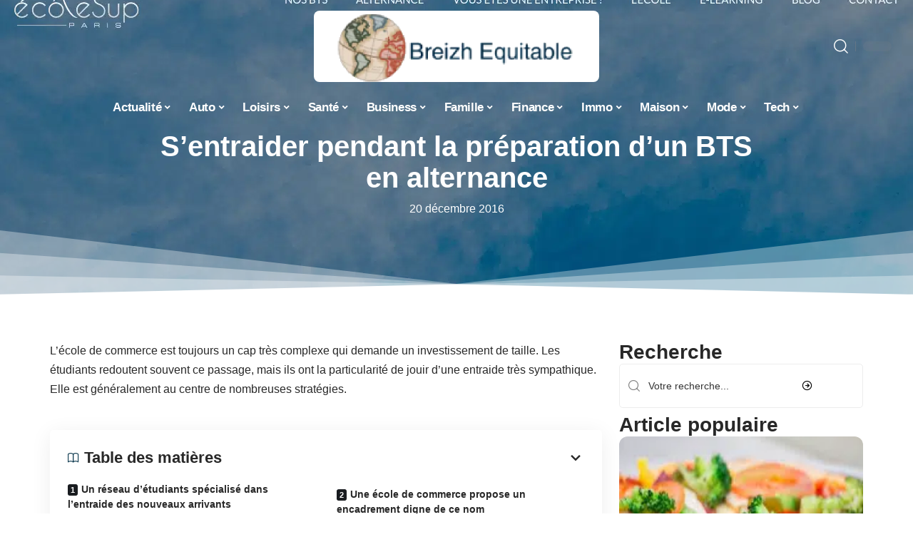

--- FILE ---
content_type: text/html; charset=UTF-8
request_url: https://www.breizh-equitable.com/sentraider-pendant-la-preparation-dun-bts-en-alternance/
body_size: 33663
content:
<!DOCTYPE html>
<html lang="fr-FR">
<head><meta charset="UTF-8"><script>if(navigator.userAgent.match(/MSIE|Internet Explorer/i)||navigator.userAgent.match(/Trident\/7\..*?rv:11/i)){var href=document.location.href;if(!href.match(/[?&]nowprocket/)){if(href.indexOf("?")==-1){if(href.indexOf("#")==-1){document.location.href=href+"?nowprocket=1"}else{document.location.href=href.replace("#","?nowprocket=1#")}}else{if(href.indexOf("#")==-1){document.location.href=href+"&nowprocket=1"}else{document.location.href=href.replace("#","&nowprocket=1#")}}}}</script><script>(()=>{class RocketLazyLoadScripts{constructor(){this.v="2.0.4",this.userEvents=["keydown","keyup","mousedown","mouseup","mousemove","mouseover","mouseout","touchmove","touchstart","touchend","touchcancel","wheel","click","dblclick","input"],this.attributeEvents=["onblur","onclick","oncontextmenu","ondblclick","onfocus","onmousedown","onmouseenter","onmouseleave","onmousemove","onmouseout","onmouseover","onmouseup","onmousewheel","onscroll","onsubmit"]}async t(){this.i(),this.o(),/iP(ad|hone)/.test(navigator.userAgent)&&this.h(),this.u(),this.l(this),this.m(),this.k(this),this.p(this),this._(),await Promise.all([this.R(),this.L()]),this.lastBreath=Date.now(),this.S(this),this.P(),this.D(),this.O(),this.M(),await this.C(this.delayedScripts.normal),await this.C(this.delayedScripts.defer),await this.C(this.delayedScripts.async),await this.T(),await this.F(),await this.j(),await this.A(),window.dispatchEvent(new Event("rocket-allScriptsLoaded")),this.everythingLoaded=!0,this.lastTouchEnd&&await new Promise(t=>setTimeout(t,500-Date.now()+this.lastTouchEnd)),this.I(),this.H(),this.U(),this.W()}i(){this.CSPIssue=sessionStorage.getItem("rocketCSPIssue"),document.addEventListener("securitypolicyviolation",t=>{this.CSPIssue||"script-src-elem"!==t.violatedDirective||"data"!==t.blockedURI||(this.CSPIssue=!0,sessionStorage.setItem("rocketCSPIssue",!0))},{isRocket:!0})}o(){window.addEventListener("pageshow",t=>{this.persisted=t.persisted,this.realWindowLoadedFired=!0},{isRocket:!0}),window.addEventListener("pagehide",()=>{this.onFirstUserAction=null},{isRocket:!0})}h(){let t;function e(e){t=e}window.addEventListener("touchstart",e,{isRocket:!0}),window.addEventListener("touchend",function i(o){o.changedTouches[0]&&t.changedTouches[0]&&Math.abs(o.changedTouches[0].pageX-t.changedTouches[0].pageX)<10&&Math.abs(o.changedTouches[0].pageY-t.changedTouches[0].pageY)<10&&o.timeStamp-t.timeStamp<200&&(window.removeEventListener("touchstart",e,{isRocket:!0}),window.removeEventListener("touchend",i,{isRocket:!0}),"INPUT"===o.target.tagName&&"text"===o.target.type||(o.target.dispatchEvent(new TouchEvent("touchend",{target:o.target,bubbles:!0})),o.target.dispatchEvent(new MouseEvent("mouseover",{target:o.target,bubbles:!0})),o.target.dispatchEvent(new PointerEvent("click",{target:o.target,bubbles:!0,cancelable:!0,detail:1,clientX:o.changedTouches[0].clientX,clientY:o.changedTouches[0].clientY})),event.preventDefault()))},{isRocket:!0})}q(t){this.userActionTriggered||("mousemove"!==t.type||this.firstMousemoveIgnored?"keyup"===t.type||"mouseover"===t.type||"mouseout"===t.type||(this.userActionTriggered=!0,this.onFirstUserAction&&this.onFirstUserAction()):this.firstMousemoveIgnored=!0),"click"===t.type&&t.preventDefault(),t.stopPropagation(),t.stopImmediatePropagation(),"touchstart"===this.lastEvent&&"touchend"===t.type&&(this.lastTouchEnd=Date.now()),"click"===t.type&&(this.lastTouchEnd=0),this.lastEvent=t.type,t.composedPath&&t.composedPath()[0].getRootNode()instanceof ShadowRoot&&(t.rocketTarget=t.composedPath()[0]),this.savedUserEvents.push(t)}u(){this.savedUserEvents=[],this.userEventHandler=this.q.bind(this),this.userEvents.forEach(t=>window.addEventListener(t,this.userEventHandler,{passive:!1,isRocket:!0})),document.addEventListener("visibilitychange",this.userEventHandler,{isRocket:!0})}U(){this.userEvents.forEach(t=>window.removeEventListener(t,this.userEventHandler,{passive:!1,isRocket:!0})),document.removeEventListener("visibilitychange",this.userEventHandler,{isRocket:!0}),this.savedUserEvents.forEach(t=>{(t.rocketTarget||t.target).dispatchEvent(new window[t.constructor.name](t.type,t))})}m(){const t="return false",e=Array.from(this.attributeEvents,t=>"data-rocket-"+t),i="["+this.attributeEvents.join("],[")+"]",o="[data-rocket-"+this.attributeEvents.join("],[data-rocket-")+"]",s=(e,i,o)=>{o&&o!==t&&(e.setAttribute("data-rocket-"+i,o),e["rocket"+i]=new Function("event",o),e.setAttribute(i,t))};new MutationObserver(t=>{for(const n of t)"attributes"===n.type&&(n.attributeName.startsWith("data-rocket-")||this.everythingLoaded?n.attributeName.startsWith("data-rocket-")&&this.everythingLoaded&&this.N(n.target,n.attributeName.substring(12)):s(n.target,n.attributeName,n.target.getAttribute(n.attributeName))),"childList"===n.type&&n.addedNodes.forEach(t=>{if(t.nodeType===Node.ELEMENT_NODE)if(this.everythingLoaded)for(const i of[t,...t.querySelectorAll(o)])for(const t of i.getAttributeNames())e.includes(t)&&this.N(i,t.substring(12));else for(const e of[t,...t.querySelectorAll(i)])for(const t of e.getAttributeNames())this.attributeEvents.includes(t)&&s(e,t,e.getAttribute(t))})}).observe(document,{subtree:!0,childList:!0,attributeFilter:[...this.attributeEvents,...e]})}I(){this.attributeEvents.forEach(t=>{document.querySelectorAll("[data-rocket-"+t+"]").forEach(e=>{this.N(e,t)})})}N(t,e){const i=t.getAttribute("data-rocket-"+e);i&&(t.setAttribute(e,i),t.removeAttribute("data-rocket-"+e))}k(t){Object.defineProperty(HTMLElement.prototype,"onclick",{get(){return this.rocketonclick||null},set(e){this.rocketonclick=e,this.setAttribute(t.everythingLoaded?"onclick":"data-rocket-onclick","this.rocketonclick(event)")}})}S(t){function e(e,i){let o=e[i];e[i]=null,Object.defineProperty(e,i,{get:()=>o,set(s){t.everythingLoaded?o=s:e["rocket"+i]=o=s}})}e(document,"onreadystatechange"),e(window,"onload"),e(window,"onpageshow");try{Object.defineProperty(document,"readyState",{get:()=>t.rocketReadyState,set(e){t.rocketReadyState=e},configurable:!0}),document.readyState="loading"}catch(t){console.log("WPRocket DJE readyState conflict, bypassing")}}l(t){this.originalAddEventListener=EventTarget.prototype.addEventListener,this.originalRemoveEventListener=EventTarget.prototype.removeEventListener,this.savedEventListeners=[],EventTarget.prototype.addEventListener=function(e,i,o){o&&o.isRocket||!t.B(e,this)&&!t.userEvents.includes(e)||t.B(e,this)&&!t.userActionTriggered||e.startsWith("rocket-")||t.everythingLoaded?t.originalAddEventListener.call(this,e,i,o):(t.savedEventListeners.push({target:this,remove:!1,type:e,func:i,options:o}),"mouseenter"!==e&&"mouseleave"!==e||t.originalAddEventListener.call(this,e,t.savedUserEvents.push,o))},EventTarget.prototype.removeEventListener=function(e,i,o){o&&o.isRocket||!t.B(e,this)&&!t.userEvents.includes(e)||t.B(e,this)&&!t.userActionTriggered||e.startsWith("rocket-")||t.everythingLoaded?t.originalRemoveEventListener.call(this,e,i,o):t.savedEventListeners.push({target:this,remove:!0,type:e,func:i,options:o})}}J(t,e){this.savedEventListeners=this.savedEventListeners.filter(i=>{let o=i.type,s=i.target||window;return e!==o||t!==s||(this.B(o,s)&&(i.type="rocket-"+o),this.$(i),!1)})}H(){EventTarget.prototype.addEventListener=this.originalAddEventListener,EventTarget.prototype.removeEventListener=this.originalRemoveEventListener,this.savedEventListeners.forEach(t=>this.$(t))}$(t){t.remove?this.originalRemoveEventListener.call(t.target,t.type,t.func,t.options):this.originalAddEventListener.call(t.target,t.type,t.func,t.options)}p(t){let e;function i(e){return t.everythingLoaded?e:e.split(" ").map(t=>"load"===t||t.startsWith("load.")?"rocket-jquery-load":t).join(" ")}function o(o){function s(e){const s=o.fn[e];o.fn[e]=o.fn.init.prototype[e]=function(){return this[0]===window&&t.userActionTriggered&&("string"==typeof arguments[0]||arguments[0]instanceof String?arguments[0]=i(arguments[0]):"object"==typeof arguments[0]&&Object.keys(arguments[0]).forEach(t=>{const e=arguments[0][t];delete arguments[0][t],arguments[0][i(t)]=e})),s.apply(this,arguments),this}}if(o&&o.fn&&!t.allJQueries.includes(o)){const e={DOMContentLoaded:[],"rocket-DOMContentLoaded":[]};for(const t in e)document.addEventListener(t,()=>{e[t].forEach(t=>t())},{isRocket:!0});o.fn.ready=o.fn.init.prototype.ready=function(i){function s(){parseInt(o.fn.jquery)>2?setTimeout(()=>i.bind(document)(o)):i.bind(document)(o)}return"function"==typeof i&&(t.realDomReadyFired?!t.userActionTriggered||t.fauxDomReadyFired?s():e["rocket-DOMContentLoaded"].push(s):e.DOMContentLoaded.push(s)),o([])},s("on"),s("one"),s("off"),t.allJQueries.push(o)}e=o}t.allJQueries=[],o(window.jQuery),Object.defineProperty(window,"jQuery",{get:()=>e,set(t){o(t)}})}P(){const t=new Map;document.write=document.writeln=function(e){const i=document.currentScript,o=document.createRange(),s=i.parentElement;let n=t.get(i);void 0===n&&(n=i.nextSibling,t.set(i,n));const c=document.createDocumentFragment();o.setStart(c,0),c.appendChild(o.createContextualFragment(e)),s.insertBefore(c,n)}}async R(){return new Promise(t=>{this.userActionTriggered?t():this.onFirstUserAction=t})}async L(){return new Promise(t=>{document.addEventListener("DOMContentLoaded",()=>{this.realDomReadyFired=!0,t()},{isRocket:!0})})}async j(){return this.realWindowLoadedFired?Promise.resolve():new Promise(t=>{window.addEventListener("load",t,{isRocket:!0})})}M(){this.pendingScripts=[];this.scriptsMutationObserver=new MutationObserver(t=>{for(const e of t)e.addedNodes.forEach(t=>{"SCRIPT"!==t.tagName||t.noModule||t.isWPRocket||this.pendingScripts.push({script:t,promise:new Promise(e=>{const i=()=>{const i=this.pendingScripts.findIndex(e=>e.script===t);i>=0&&this.pendingScripts.splice(i,1),e()};t.addEventListener("load",i,{isRocket:!0}),t.addEventListener("error",i,{isRocket:!0}),setTimeout(i,1e3)})})})}),this.scriptsMutationObserver.observe(document,{childList:!0,subtree:!0})}async F(){await this.X(),this.pendingScripts.length?(await this.pendingScripts[0].promise,await this.F()):this.scriptsMutationObserver.disconnect()}D(){this.delayedScripts={normal:[],async:[],defer:[]},document.querySelectorAll("script[type$=rocketlazyloadscript]").forEach(t=>{t.hasAttribute("data-rocket-src")?t.hasAttribute("async")&&!1!==t.async?this.delayedScripts.async.push(t):t.hasAttribute("defer")&&!1!==t.defer||"module"===t.getAttribute("data-rocket-type")?this.delayedScripts.defer.push(t):this.delayedScripts.normal.push(t):this.delayedScripts.normal.push(t)})}async _(){await this.L();let t=[];document.querySelectorAll("script[type$=rocketlazyloadscript][data-rocket-src]").forEach(e=>{let i=e.getAttribute("data-rocket-src");if(i&&!i.startsWith("data:")){i.startsWith("//")&&(i=location.protocol+i);try{const o=new URL(i).origin;o!==location.origin&&t.push({src:o,crossOrigin:e.crossOrigin||"module"===e.getAttribute("data-rocket-type")})}catch(t){}}}),t=[...new Map(t.map(t=>[JSON.stringify(t),t])).values()],this.Y(t,"preconnect")}async G(t){if(await this.K(),!0!==t.noModule||!("noModule"in HTMLScriptElement.prototype))return new Promise(e=>{let i;function o(){(i||t).setAttribute("data-rocket-status","executed"),e()}try{if(navigator.userAgent.includes("Firefox/")||""===navigator.vendor||this.CSPIssue)i=document.createElement("script"),[...t.attributes].forEach(t=>{let e=t.nodeName;"type"!==e&&("data-rocket-type"===e&&(e="type"),"data-rocket-src"===e&&(e="src"),i.setAttribute(e,t.nodeValue))}),t.text&&(i.text=t.text),t.nonce&&(i.nonce=t.nonce),i.hasAttribute("src")?(i.addEventListener("load",o,{isRocket:!0}),i.addEventListener("error",()=>{i.setAttribute("data-rocket-status","failed-network"),e()},{isRocket:!0}),setTimeout(()=>{i.isConnected||e()},1)):(i.text=t.text,o()),i.isWPRocket=!0,t.parentNode.replaceChild(i,t);else{const i=t.getAttribute("data-rocket-type"),s=t.getAttribute("data-rocket-src");i?(t.type=i,t.removeAttribute("data-rocket-type")):t.removeAttribute("type"),t.addEventListener("load",o,{isRocket:!0}),t.addEventListener("error",i=>{this.CSPIssue&&i.target.src.startsWith("data:")?(console.log("WPRocket: CSP fallback activated"),t.removeAttribute("src"),this.G(t).then(e)):(t.setAttribute("data-rocket-status","failed-network"),e())},{isRocket:!0}),s?(t.fetchPriority="high",t.removeAttribute("data-rocket-src"),t.src=s):t.src="data:text/javascript;base64,"+window.btoa(unescape(encodeURIComponent(t.text)))}}catch(i){t.setAttribute("data-rocket-status","failed-transform"),e()}});t.setAttribute("data-rocket-status","skipped")}async C(t){const e=t.shift();return e?(e.isConnected&&await this.G(e),this.C(t)):Promise.resolve()}O(){this.Y([...this.delayedScripts.normal,...this.delayedScripts.defer,...this.delayedScripts.async],"preload")}Y(t,e){this.trash=this.trash||[];let i=!0;var o=document.createDocumentFragment();t.forEach(t=>{const s=t.getAttribute&&t.getAttribute("data-rocket-src")||t.src;if(s&&!s.startsWith("data:")){const n=document.createElement("link");n.href=s,n.rel=e,"preconnect"!==e&&(n.as="script",n.fetchPriority=i?"high":"low"),t.getAttribute&&"module"===t.getAttribute("data-rocket-type")&&(n.crossOrigin=!0),t.crossOrigin&&(n.crossOrigin=t.crossOrigin),t.integrity&&(n.integrity=t.integrity),t.nonce&&(n.nonce=t.nonce),o.appendChild(n),this.trash.push(n),i=!1}}),document.head.appendChild(o)}W(){this.trash.forEach(t=>t.remove())}async T(){try{document.readyState="interactive"}catch(t){}this.fauxDomReadyFired=!0;try{await this.K(),this.J(document,"readystatechange"),document.dispatchEvent(new Event("rocket-readystatechange")),await this.K(),document.rocketonreadystatechange&&document.rocketonreadystatechange(),await this.K(),this.J(document,"DOMContentLoaded"),document.dispatchEvent(new Event("rocket-DOMContentLoaded")),await this.K(),this.J(window,"DOMContentLoaded"),window.dispatchEvent(new Event("rocket-DOMContentLoaded"))}catch(t){console.error(t)}}async A(){try{document.readyState="complete"}catch(t){}try{await this.K(),this.J(document,"readystatechange"),document.dispatchEvent(new Event("rocket-readystatechange")),await this.K(),document.rocketonreadystatechange&&document.rocketonreadystatechange(),await this.K(),this.J(window,"load"),window.dispatchEvent(new Event("rocket-load")),await this.K(),window.rocketonload&&window.rocketonload(),await this.K(),this.allJQueries.forEach(t=>t(window).trigger("rocket-jquery-load")),await this.K(),this.J(window,"pageshow");const t=new Event("rocket-pageshow");t.persisted=this.persisted,window.dispatchEvent(t),await this.K(),window.rocketonpageshow&&window.rocketonpageshow({persisted:this.persisted})}catch(t){console.error(t)}}async K(){Date.now()-this.lastBreath>45&&(await this.X(),this.lastBreath=Date.now())}async X(){return document.hidden?new Promise(t=>setTimeout(t)):new Promise(t=>requestAnimationFrame(t))}B(t,e){return e===document&&"readystatechange"===t||(e===document&&"DOMContentLoaded"===t||(e===window&&"DOMContentLoaded"===t||(e===window&&"load"===t||e===window&&"pageshow"===t)))}static run(){(new RocketLazyLoadScripts).t()}}RocketLazyLoadScripts.run()})();</script>
    
    <meta http-equiv="X-UA-Compatible" content="IE=edge">
    <meta name="viewport" content="width=device-width, initial-scale=1">
    <link rel="profile" href="https://gmpg.org/xfn/11">
	<meta name='robots' content='index, follow, max-image-preview:large, max-snippet:-1, max-video-preview:-1' />
            <link rel="apple-touch-icon" href="https://www.breizh-equitable.com/wp-content/uploads/2025/07/breizh-equitable.com-512x512_2.png"/>
		            <meta name="msapplication-TileColor" content="#ffffff">
            <meta name="msapplication-TileImage" content="https://www.breizh-equitable.com/wp-content/uploads/2025/07/breizh-equitable.com-512x512_2.png"/>
		<meta http-equiv="Content-Security-Policy" content="upgrade-insecure-requests">

	<!-- This site is optimized with the Yoast SEO plugin v26.8 - https://yoast.com/product/yoast-seo-wordpress/ -->
	<title>S’entraider pendant la préparation d’un BTS en alternance</title><link rel="preload" data-rocket-preload as="image" href="https://www.breizh-equitable.com/wp-content/uploads/2016/12/sentraider-pendant-preparation-dun-bts-en-alternance.png" fetchpriority="high">
	<meta name="description" content="L’école de commerce est toujours un cap très complexe qui demande un investissement de taille. Les étudiants redoutent souvent ce passage, mais ils ont la" />
	<link rel="canonical" href="https://www.breizh-equitable.com/sentraider-pendant-la-preparation-dun-bts-en-alternance/" />
	<meta property="og:locale" content="fr_FR" />
	<meta property="og:type" content="article" />
	<meta property="og:title" content="S’entraider pendant la préparation d’un BTS en alternance" />
	<meta property="og:description" content="L’école de commerce est toujours un cap très complexe qui demande un investissement de taille. Les étudiants redoutent souvent ce passage, mais ils ont la" />
	<meta property="og:url" content="https://www.breizh-equitable.com/sentraider-pendant-la-preparation-dun-bts-en-alternance/" />
	<meta property="og:site_name" content="Breizh Equitable" />
	<meta property="article:published_time" content="2016-12-20T20:20:01+00:00" />
	<meta property="article:modified_time" content="2017-03-30T09:02:51+00:00" />
	<meta property="og:image" content="https://www.breizh-equitable.com/wp-content/uploads/2016/12/sentraider-pendant-preparation-dun-bts-en-alternance.png" />
	<meta property="og:image:width" content="1280" />
	<meta property="og:image:height" content="1024" />
	<meta property="og:image:type" content="image/png" />
	<meta name="twitter:card" content="summary_large_image" />
	<meta name="twitter:label1" content="Écrit par" />
	<meta name="twitter:data1" content="" />
	<meta name="twitter:label2" content="Durée de lecture estimée" />
	<meta name="twitter:data2" content="2 minutes" />
	<script type="application/ld+json" class="yoast-schema-graph">{"@context":"https://schema.org","@graph":[{"@type":"Article","@id":"https://www.breizh-equitable.com/sentraider-pendant-la-preparation-dun-bts-en-alternance/#article","isPartOf":{"@id":"https://www.breizh-equitable.com/sentraider-pendant-la-preparation-dun-bts-en-alternance/"},"author":{"name":"","@id":""},"headline":"S’entraider pendant la préparation d’un BTS en alternance","datePublished":"2016-12-20T20:20:01+00:00","dateModified":"2017-03-30T09:02:51+00:00","mainEntityOfPage":{"@id":"https://www.breizh-equitable.com/sentraider-pendant-la-preparation-dun-bts-en-alternance/"},"wordCount":486,"image":{"@id":"https://www.breizh-equitable.com/sentraider-pendant-la-preparation-dun-bts-en-alternance/#primaryimage"},"thumbnailUrl":"https://www.breizh-equitable.com/wp-content/uploads/2016/12/sentraider-pendant-preparation-dun-bts-en-alternance.png","inLanguage":"fr-FR"},{"@type":"WebPage","@id":"https://www.breizh-equitable.com/sentraider-pendant-la-preparation-dun-bts-en-alternance/","url":"https://www.breizh-equitable.com/sentraider-pendant-la-preparation-dun-bts-en-alternance/","name":"S’entraider pendant la préparation d’un BTS en alternance","isPartOf":{"@id":"https://www.breizh-equitable.com/#website"},"primaryImageOfPage":{"@id":"https://www.breizh-equitable.com/sentraider-pendant-la-preparation-dun-bts-en-alternance/#primaryimage"},"image":{"@id":"https://www.breizh-equitable.com/sentraider-pendant-la-preparation-dun-bts-en-alternance/#primaryimage"},"thumbnailUrl":"https://www.breizh-equitable.com/wp-content/uploads/2016/12/sentraider-pendant-preparation-dun-bts-en-alternance.png","datePublished":"2016-12-20T20:20:01+00:00","dateModified":"2017-03-30T09:02:51+00:00","author":{"@id":""},"description":"L’école de commerce est toujours un cap très complexe qui demande un investissement de taille. Les étudiants redoutent souvent ce passage, mais ils ont la","breadcrumb":{"@id":"https://www.breizh-equitable.com/sentraider-pendant-la-preparation-dun-bts-en-alternance/#breadcrumb"},"inLanguage":"fr-FR","potentialAction":[{"@type":"ReadAction","target":["https://www.breizh-equitable.com/sentraider-pendant-la-preparation-dun-bts-en-alternance/"]}]},{"@type":"ImageObject","inLanguage":"fr-FR","@id":"https://www.breizh-equitable.com/sentraider-pendant-la-preparation-dun-bts-en-alternance/#primaryimage","url":"https://www.breizh-equitable.com/wp-content/uploads/2016/12/sentraider-pendant-preparation-dun-bts-en-alternance.png","contentUrl":"https://www.breizh-equitable.com/wp-content/uploads/2016/12/sentraider-pendant-preparation-dun-bts-en-alternance.png","width":1280,"height":1024},{"@type":"BreadcrumbList","@id":"https://www.breizh-equitable.com/sentraider-pendant-la-preparation-dun-bts-en-alternance/#breadcrumb","itemListElement":[{"@type":"ListItem","position":1,"name":"Accueil","item":"https://www.breizh-equitable.com/"},{"@type":"ListItem","position":2,"name":"S’entraider pendant la préparation d’un BTS en alternance"}]},{"@type":"WebSite","@id":"https://www.breizh-equitable.com/#website","url":"https://www.breizh-equitable.com/","name":"Breizh Equitable","description":"Ensemble, nous sommes plus fort","potentialAction":[{"@type":"SearchAction","target":{"@type":"EntryPoint","urlTemplate":"https://www.breizh-equitable.com/?s={search_term_string}"},"query-input":{"@type":"PropertyValueSpecification","valueRequired":true,"valueName":"search_term_string"}}],"inLanguage":"fr-FR"},{"@type":"Person","@id":""}]}</script>
	<!-- / Yoast SEO plugin. -->


<link rel="alternate" type="application/rss+xml" title="Breizh Equitable &raquo; Flux" href="https://www.breizh-equitable.com/feed/" />
<link rel="alternate" title="oEmbed (JSON)" type="application/json+oembed" href="https://www.breizh-equitable.com/wp-json/oembed/1.0/embed?url=https%3A%2F%2Fwww.breizh-equitable.com%2Fsentraider-pendant-la-preparation-dun-bts-en-alternance%2F" />
<link rel="alternate" title="oEmbed (XML)" type="text/xml+oembed" href="https://www.breizh-equitable.com/wp-json/oembed/1.0/embed?url=https%3A%2F%2Fwww.breizh-equitable.com%2Fsentraider-pendant-la-preparation-dun-bts-en-alternance%2F&#038;format=xml" />
<style id='wp-img-auto-sizes-contain-inline-css'>
img:is([sizes=auto i],[sizes^="auto," i]){contain-intrinsic-size:3000px 1500px}
/*# sourceURL=wp-img-auto-sizes-contain-inline-css */
</style>
<link data-minify="1" rel='stylesheet' id='global-tweaks-css' href='https://www.breizh-equitable.com/wp-content/cache/min/1/wp-content/plugins/zz-awp-optimize/assets/css/global-tweaks.css?ver=1769196249' media='all' />
<link data-minify="1" rel='stylesheet' id='theme-tweaks-css' href='https://www.breizh-equitable.com/wp-content/cache/min/1/wp-content/plugins/zz-awp-optimize/inc/themes/foxiz/assets/css/tweaks.css?ver=1769196249' media='all' />
<link data-minify="1" rel='stylesheet' id='font-system-css' href='https://www.breizh-equitable.com/wp-content/cache/min/1/wp-content/plugins/zz-awp-optimize/assets/css/font-system.css?ver=1769196249' media='all' />
<style id='wp-emoji-styles-inline-css'>

	img.wp-smiley, img.emoji {
		display: inline !important;
		border: none !important;
		box-shadow: none !important;
		height: 1em !important;
		width: 1em !important;
		margin: 0 0.07em !important;
		vertical-align: -0.1em !important;
		background: none !important;
		padding: 0 !important;
	}
/*# sourceURL=wp-emoji-styles-inline-css */
</style>
<link rel='stylesheet' id='elementor-frontend-css' href='https://www.breizh-equitable.com/wp-content/plugins/elementor/assets/css/frontend.min.css?ver=3.34.3' media='all' />
<style id='elementor-frontend-inline-css'>
.elementor-4878 .elementor-element.elementor-element-3c0eb079:not(.elementor-motion-effects-element-type-background), .elementor-4878 .elementor-element.elementor-element-3c0eb079 > .elementor-motion-effects-container > .elementor-motion-effects-layer{background-image:var(--wpr-bg-2ec3980b-6800-4e40-9463-0637bb9eb364);}
/*# sourceURL=elementor-frontend-inline-css */
</style>
<link rel='stylesheet' id='elementor-post-4584-css' href='https://www.breizh-equitable.com/wp-content/uploads/elementor/css/post-4584.css?ver=1769196249' media='all' />
<link rel='stylesheet' id='elementor-post-4878-css' href='https://www.breizh-equitable.com/wp-content/uploads/elementor/css/post-4878.css?ver=1769196249' media='all' />
<link data-minify="1" rel='stylesheet' id='foxiz-main-css' href='https://www.breizh-equitable.com/wp-content/cache/min/1/wp-content/themes/foxiz/assets/css/main.css?ver=1769196249' media='all' />
<link data-minify="1" rel='stylesheet' id='foxiz-print-css' href='https://www.breizh-equitable.com/wp-content/cache/min/1/wp-content/themes/foxiz/assets/css/print.css?ver=1769196249' media='all' />
<link rel='stylesheet' id='foxiz-style-css' href='https://www.breizh-equitable.com/wp-content/themes/foxiz-child-013/style.css?ver=1.8.1' media='all' />
<style id='foxiz-style-inline-css'>
:root {--g-color :#103C51;--g-color-90 :#103C51e6;}[data-theme="dark"], .light-scheme {--wc-add-cart-color :#ffffff;}[data-theme="dark"].is-hd-4 {--nav-bg: #191c20;--nav-bg-from: #191c20;--nav-bg-to: #191c20;}[data-theme="dark"].is-hd-5, [data-theme="dark"].is-hd-5:not(.sticky-on) {--nav-bg: #191c20;--nav-bg-from: #191c20;--nav-bg-to: #191c20;}:root {--max-width-wo-sb : 860px;--hyperlink-line-color :var(--g-color);}.search-header:before { background-repeat : no-repeat;background-size : cover;background-attachment : scroll;background-position : center center;}[data-theme="dark"] .search-header:before { background-repeat : no-repeat;background-size : cover;background-attachment : scroll;background-position : center center;}.footer-has-bg { background-color : #88888812;}
/*# sourceURL=foxiz-style-inline-css */
</style>
<link data-minify="1" rel='stylesheet' id='foxiz-parent-css' href='https://www.breizh-equitable.com/wp-content/cache/min/1/wp-content/themes/foxiz/style.css?ver=1769196249' media='all' />
<link data-minify="1" rel='stylesheet' id='foxiz-theme013-color-css' href='https://www.breizh-equitable.com/wp-content/cache/min/1/wp-content/themes/foxiz-child-013/style-theme013-color.css?ver=1769196249' media='all' />
<link data-minify="1" rel='stylesheet' id='foxiz-theme013-css' href='https://www.breizh-equitable.com/wp-content/cache/min/1/wp-content/themes/foxiz-child-013/style-theme013.css?ver=1769196249' media='all' />
<style id='rocket-lazyload-inline-css'>
.rll-youtube-player{position:relative;padding-bottom:56.23%;height:0;overflow:hidden;max-width:100%;}.rll-youtube-player:focus-within{outline: 2px solid currentColor;outline-offset: 5px;}.rll-youtube-player iframe{position:absolute;top:0;left:0;width:100%;height:100%;z-index:100;background:0 0}.rll-youtube-player img{bottom:0;display:block;left:0;margin:auto;max-width:100%;width:100%;position:absolute;right:0;top:0;border:none;height:auto;-webkit-transition:.4s all;-moz-transition:.4s all;transition:.4s all}.rll-youtube-player img:hover{-webkit-filter:brightness(75%)}.rll-youtube-player .play{height:100%;width:100%;left:0;top:0;position:absolute;background:var(--wpr-bg-6a06d9c0-df39-46e9-85bd-f9f60c9746cd) no-repeat center;background-color: transparent !important;cursor:pointer;border:none;}.wp-embed-responsive .wp-has-aspect-ratio .rll-youtube-player{position:absolute;padding-bottom:0;width:100%;height:100%;top:0;bottom:0;left:0;right:0}
/*# sourceURL=rocket-lazyload-inline-css */
</style>
<script src="https://www.breizh-equitable.com/wp-includes/js/jquery/jquery.min.js?ver=3.7.1" id="jquery-core-js" data-rocket-defer defer></script>
<script src="https://www.breizh-equitable.com/wp-includes/js/jquery/jquery-migrate.min.js?ver=3.4.1" id="jquery-migrate-js" data-rocket-defer defer></script>
<link rel="https://api.w.org/" href="https://www.breizh-equitable.com/wp-json/" /><link rel="alternate" title="JSON" type="application/json" href="https://www.breizh-equitable.com/wp-json/wp/v2/posts/383" /><meta name="generator" content="WordPress 6.9" />
<link rel='shortlink' href='https://www.breizh-equitable.com/?p=383' />
<link rel="EditURI" type="application/rsd+xml" title="RSD" href="https://www.breizh-equitable.com/send.php?rsd" />
<!-- Google tag (gtag.js) -->
<script type="rocketlazyloadscript" async data-rocket-src="https://www.googletagmanager.com/gtag/js?id=G-EFS0WJRJ15"></script>
<script type="rocketlazyloadscript">
  window.dataLayer = window.dataLayer || [];
  function gtag(){dataLayer.push(arguments);}
  gtag('js', new Date());

  gtag('config', 'G-EFS0WJRJ15');
</script>
<link rel="icon" type="image/png" href="/wp-content/uploads/fbrfg/favicon-96x96.png" sizes="96x96" />
<link rel="icon" type="image/svg+xml" href="/wp-content/uploads/fbrfg/favicon.svg" />
<link rel="shortcut icon" href="/wp-content/uploads/fbrfg/favicon.ico" />
<link rel="apple-touch-icon" sizes="180x180" href="/wp-content/uploads/fbrfg/apple-touch-icon.png" />
<link rel="manifest" href="/wp-content/uploads/fbrfg/site.webmanifest" /><style>
        .elementor-widget-sidebar {
            position: sticky !important;
            top: 20px !important;
        }
    </style><meta name="generator" content="Elementor 3.34.3; features: e_font_icon_svg, additional_custom_breakpoints; settings: css_print_method-external, google_font-enabled, font_display-swap">
			<style>
				.e-con.e-parent:nth-of-type(n+4):not(.e-lazyloaded):not(.e-no-lazyload),
				.e-con.e-parent:nth-of-type(n+4):not(.e-lazyloaded):not(.e-no-lazyload) * {
					background-image: none !important;
				}
				@media screen and (max-height: 1024px) {
					.e-con.e-parent:nth-of-type(n+3):not(.e-lazyloaded):not(.e-no-lazyload),
					.e-con.e-parent:nth-of-type(n+3):not(.e-lazyloaded):not(.e-no-lazyload) * {
						background-image: none !important;
					}
				}
				@media screen and (max-height: 640px) {
					.e-con.e-parent:nth-of-type(n+2):not(.e-lazyloaded):not(.e-no-lazyload),
					.e-con.e-parent:nth-of-type(n+2):not(.e-lazyloaded):not(.e-no-lazyload) * {
						background-image: none !important;
					}
				}
			</style>
			<link rel="icon" href="https://www.breizh-equitable.com/wp-content/uploads/2025/07/breizh-equitable.com-512x512_2-1-150x150.png" sizes="32x32" />
<link rel="icon" href="https://www.breizh-equitable.com/wp-content/uploads/2025/07/breizh-equitable.com-512x512_2-1-300x300.png" sizes="192x192" />
<link rel="apple-touch-icon" href="https://www.breizh-equitable.com/wp-content/uploads/2025/07/breizh-equitable.com-512x512_2-1-300x300.png" />
<meta name="msapplication-TileImage" content="https://www.breizh-equitable.com/wp-content/uploads/2025/07/breizh-equitable.com-512x512_2-1-300x300.png" />
<noscript><style id="rocket-lazyload-nojs-css">.rll-youtube-player, [data-lazy-src]{display:none !important;}</style></noscript><style id="wpr-lazyload-bg-container"></style><style id="wpr-lazyload-bg-exclusion">.elementor-4878 .elementor-element.elementor-element-3c0eb079:not(.elementor-motion-effects-element-type-background), .elementor-4878 .elementor-element.elementor-element-3c0eb079 > .elementor-motion-effects-container > .elementor-motion-effects-layer{--wpr-bg-2ec3980b-6800-4e40-9463-0637bb9eb364: url('https://www.breizh-equitable.com/wp-content/uploads/2016/12/sentraider-pendant-preparation-dun-bts-en-alternance.png');}</style>
<noscript>
<style id="wpr-lazyload-bg-nostyle">.rll-youtube-player .play{--wpr-bg-6a06d9c0-df39-46e9-85bd-f9f60c9746cd: url('https://www.breizh-equitable.com/wp-content/plugins/wp-rocket/assets/img/youtube.png');}</style>
</noscript>
<script type="application/javascript">const rocket_pairs = [{"selector":".rll-youtube-player .play","style":".rll-youtube-player .play{--wpr-bg-6a06d9c0-df39-46e9-85bd-f9f60c9746cd: url('https:\/\/www.breizh-equitable.com\/wp-content\/plugins\/wp-rocket\/assets\/img\/youtube.png');}","hash":"6a06d9c0-df39-46e9-85bd-f9f60c9746cd","url":"https:\/\/www.breizh-equitable.com\/wp-content\/plugins\/wp-rocket\/assets\/img\/youtube.png"}]; const rocket_excluded_pairs = [{"selector":".elementor-4878 .elementor-element.elementor-element-3c0eb079:not(.elementor-motion-effects-element-type-background), .elementor-4878 .elementor-element.elementor-element-3c0eb079 > .elementor-motion-effects-container > .elementor-motion-effects-layer","style":".elementor-4878 .elementor-element.elementor-element-3c0eb079:not(.elementor-motion-effects-element-type-background), .elementor-4878 .elementor-element.elementor-element-3c0eb079 > .elementor-motion-effects-container > .elementor-motion-effects-layer{--wpr-bg-2ec3980b-6800-4e40-9463-0637bb9eb364: url('https:\/\/www.breizh-equitable.com\/wp-content\/uploads\/2016\/12\/sentraider-pendant-preparation-dun-bts-en-alternance.png');}","hash":"2ec3980b-6800-4e40-9463-0637bb9eb364","url":"https:\/\/www.breizh-equitable.com\/wp-content\/uploads\/2016\/12\/sentraider-pendant-preparation-dun-bts-en-alternance.png"}];</script><meta name="generator" content="WP Rocket 3.20.3" data-wpr-features="wpr_lazyload_css_bg_img wpr_delay_js wpr_defer_js wpr_minify_js wpr_lazyload_images wpr_lazyload_iframes wpr_oci wpr_cache_webp wpr_minify_css wpr_desktop" /></head>
<body data-rsssl=1 class="wp-singular post-template-default single single-post postid-383 single-format-standard wp-embed-responsive wp-theme-foxiz wp-child-theme-foxiz-child-013 elementor-default elementor-kit-4584 menu-ani-1 hover-ani-1 is-rm-1 is-hd-5 is-stemplate is-backtop none-m-backtop is-mstick is-smart-sticky sync-bookmarks" data-theme="default">
<div  class="site-outer">
	        <header  id="site-header" class="header-wrap rb-section header-5 header-fw style-none has-quick-menu">
			        <div  class="reading-indicator"><span id="reading-progress"></span></div>
		            <div  class="logo-sec">
                <div class="logo-sec-inner rb-container edge-padding">
                    <div class="logo-sec-left">
						                    </div>
                    <div class="logo-sec-center">        <div class="logo-wrap is-image-logo site-branding">
            <a href="https://www.breizh-equitable.com/" class="logo" title="Breizh Equitable">
				<img fetchpriority="high" class="logo-default" data-mode="default" height="400" width="800" src="https://www.breizh-equitable.com/wp-content/uploads/2025/07/breizh-equitable.com-800x400-1.png" srcset="https://www.breizh-equitable.com/wp-content/uploads/2025/07/breizh-equitable.com-800x400-1.png 1x,https://www.breizh-equitable.com/wp-content/uploads/2025/07/breizh-equitable.com-800x400-1.png 2x" alt="Breizh Equitable" decoding="async" loading="eager"><img class="logo-dark" data-mode="dark" height="400" width="800" src="https://www.breizh-equitable.com/wp-content/uploads/2025/07/breizh-equitable.com-800x400-1.png" srcset="https://www.breizh-equitable.com/wp-content/uploads/2025/07/breizh-equitable.com-800x400-1.png 1x,https://www.breizh-equitable.com/wp-content/uploads/2025/07/breizh-equitable.com-800x400-1.png 2x" alt="Breizh Equitable" decoding="async" loading="eager">            </a>
        </div>
		</div>
                    <div class="logo-sec-right">
                        <div class="navbar-right">
							        <div class="wnav-holder w-header-search header-dropdown-outer">
            <a href="#" data-title="Recherche" class="icon-holder header-element search-btn search-trigger" aria-label="search">
				<i class="rbi rbi-search wnav-icon" aria-hidden="true"></i>				            </a>
			                <div class="header-dropdown">
                    <div class="header-search-form">
						        <form method="get" action="https://www.breizh-equitable.com/" class="rb-search-form">
            <div class="search-form-inner">
				                    <span class="search-icon"><i class="rbi rbi-search" aria-hidden="true"></i></span>
				                <span class="search-text"><input type="text" class="field" placeholder="Votre recherche..." value="" name="s"/></span>
                <span class="rb-search-submit"><input type="submit" value="Recherche"/>                        <i class="rbi rbi-cright" aria-hidden="true"></i></span>
            </div>
        </form>
							                    </div>
                </div>
			        </div>
		        <div class="dark-mode-toggle-wrap">
            <div class="dark-mode-toggle">
                <span class="dark-mode-slide">
                    <i class="dark-mode-slide-btn mode-icon-dark" data-title="Mode lumière"><svg class="svg-icon svg-mode-dark" aria-hidden="true" role="img" focusable="false" xmlns="http://www.w3.org/2000/svg" viewBox="0 0 512 512"><path fill="currentColor" d="M507.681,209.011c-1.297-6.991-7.324-12.111-14.433-12.262c-7.104-0.122-13.347,4.711-14.936,11.643 c-15.26,66.497-73.643,112.94-141.978,112.94c-80.321,0-145.667-65.346-145.667-145.666c0-68.335,46.443-126.718,112.942-141.976 c6.93-1.59,11.791-7.826,11.643-14.934c-0.149-7.108-5.269-13.136-12.259-14.434C287.546,1.454,271.735,0,256,0 C187.62,0,123.333,26.629,74.98,74.981C26.628,123.333,0,187.62,0,256s26.628,132.667,74.98,181.019 C123.333,485.371,187.62,512,256,512s132.667-26.629,181.02-74.981C485.372,388.667,512,324.38,512,256 C512,240.278,510.546,224.469,507.681,209.011z" /></svg></i>
                    <i class="dark-mode-slide-btn mode-icon-default" data-title="Mode sombre"><svg class="svg-icon svg-mode-light" aria-hidden="true" role="img" focusable="false" xmlns="http://www.w3.org/2000/svg" viewBox="0 0 232.447 232.447"><path fill="currentColor" d="M116.211,194.8c-4.143,0-7.5,3.357-7.5,7.5v22.643c0,4.143,3.357,7.5,7.5,7.5s7.5-3.357,7.5-7.5V202.3 C123.711,198.157,120.354,194.8,116.211,194.8z" /><path fill="currentColor" d="M116.211,37.645c4.143,0,7.5-3.357,7.5-7.5V7.505c0-4.143-3.357-7.5-7.5-7.5s-7.5,3.357-7.5,7.5v22.641 C108.711,34.288,112.068,37.645,116.211,37.645z" /><path fill="currentColor" d="M50.054,171.78l-16.016,16.008c-2.93,2.929-2.931,7.677-0.003,10.606c1.465,1.466,3.385,2.198,5.305,2.198 c1.919,0,3.838-0.731,5.302-2.195l16.016-16.008c2.93-2.929,2.931-7.677,0.003-10.606C57.731,168.852,52.982,168.851,50.054,171.78 z" /><path fill="currentColor" d="M177.083,62.852c1.919,0,3.838-0.731,5.302-2.195L198.4,44.649c2.93-2.929,2.931-7.677,0.003-10.606 c-2.93-2.932-7.679-2.931-10.607-0.003l-16.016,16.008c-2.93,2.929-2.931,7.677-0.003,10.607 C173.243,62.12,175.163,62.852,177.083,62.852z" /><path fill="currentColor" d="M37.645,116.224c0-4.143-3.357-7.5-7.5-7.5H7.5c-4.143,0-7.5,3.357-7.5,7.5s3.357,7.5,7.5,7.5h22.645 C34.287,123.724,37.645,120.366,37.645,116.224z" /><path fill="currentColor" d="M224.947,108.724h-22.652c-4.143,0-7.5,3.357-7.5,7.5s3.357,7.5,7.5,7.5h22.652c4.143,0,7.5-3.357,7.5-7.5 S229.09,108.724,224.947,108.724z" /><path fill="currentColor" d="M50.052,60.655c1.465,1.465,3.384,2.197,5.304,2.197c1.919,0,3.839-0.732,5.303-2.196c2.93-2.929,2.93-7.678,0.001-10.606 L44.652,34.042c-2.93-2.93-7.679-2.929-10.606-0.001c-2.93,2.929-2.93,7.678-0.001,10.606L50.052,60.655z" /><path fill="currentColor" d="M182.395,171.782c-2.93-2.929-7.679-2.93-10.606-0.001c-2.93,2.929-2.93,7.678-0.001,10.607l16.007,16.008 c1.465,1.465,3.384,2.197,5.304,2.197c1.919,0,3.839-0.732,5.303-2.196c2.93-2.929,2.93-7.678,0.001-10.607L182.395,171.782z" /><path fill="currentColor" d="M116.22,48.7c-37.232,0-67.523,30.291-67.523,67.523s30.291,67.523,67.523,67.523s67.522-30.291,67.522-67.523 S153.452,48.7,116.22,48.7z M116.22,168.747c-28.962,0-52.523-23.561-52.523-52.523S87.258,63.7,116.22,63.7 c28.961,0,52.522,23.562,52.522,52.523S145.181,168.747,116.22,168.747z" /></svg></i>
                </span>
            </div>
        </div>
		                        </div>
                    </div>
                </div>
            </div>
            <div id="navbar-outer" class="navbar-outer">
                <div id="sticky-holder" class="sticky-holder">
                    <div class="navbar-wrap">
                        <div class="rb-container edge-padding">
                            <div class="navbar-inner">
                                <div class="navbar-center">
									        <nav id="site-navigation" class="main-menu-wrap" aria-label="main menu"><ul id="menu-main-1" class="main-menu rb-menu large-menu" itemscope itemtype="https://www.schema.org/SiteNavigationElement"><li class="menu-item menu-item-type-taxonomy menu-item-object-category menu-item-587 menu-item-has-children menu-has-child-mega is-child-wide"><a href="https://www.breizh-equitable.com/actu/"><span>Actualité</span></a><div class="mega-dropdown is-mega-category"><div class="rb-container edge-padding"><div class="mega-dropdown-inner"><div class="mega-header mega-header-fw"><span class="h4">Actualité</span><a class="mega-link is-meta" href="https://www.breizh-equitable.com/actu/"><span>Show More</span><i class="rbi rbi-cright" aria-hidden="true"></i></a></div><div id="mega-listing-587" class="block-wrap block-small block-grid block-grid-small-1 rb-columns rb-col-5 is-gap-10"><div class="block-inner">        <div class="p-wrap p-grid p-grid-small-1" data-pid="1776">
	            <div class="feat-holder overlay-text">
				        <div class="p-featured">
			        <a class="p-flink" href="https://www.breizh-equitable.com/natalia-barulich-biographie-du-mannequin/" title="Natalia Barulich : biographie du mannequin">
			<img width="330" height="176" src="data:image/svg+xml,%3Csvg%20xmlns='http://www.w3.org/2000/svg'%20viewBox='0%200%20330%20176'%3E%3C/svg%3E" class="featured-img wp-post-image" alt="" decoding="async" data-lazy-srcset="https://www.breizh-equitable.com/wp-content/uploads/2022/04/Natalia-Barulich-biographie-du-mannequin.jpg.webp 800w,https://www.breizh-equitable.com/wp-content/uploads/2022/04/Natalia-Barulich-biographie-du-mannequin-300x160.jpg.webp 300w,https://www.breizh-equitable.com/wp-content/uploads/2022/04/Natalia-Barulich-biographie-du-mannequin-768x409.jpg.webp 768w" data-lazy-sizes="auto, (max-width: 330px) 100vw, 330px" data-lazy-src="https://www.breizh-equitable.com/wp-content/uploads/2022/04/Natalia-Barulich-biographie-du-mannequin.jpg.webp" /><noscript><img loading="lazy" width="330" height="176" src="https://www.breizh-equitable.com/wp-content/uploads/2022/04/Natalia-Barulich-biographie-du-mannequin.jpg.webp" class="featured-img wp-post-image" alt="" loading="lazy" decoding="async" srcset="https://www.breizh-equitable.com/wp-content/uploads/2022/04/Natalia-Barulich-biographie-du-mannequin.jpg.webp 800w,https://www.breizh-equitable.com/wp-content/uploads/2022/04/Natalia-Barulich-biographie-du-mannequin-300x160.jpg.webp 300w,https://www.breizh-equitable.com/wp-content/uploads/2022/04/Natalia-Barulich-biographie-du-mannequin-768x409.jpg.webp 768w" sizes="auto, (max-width: 330px) 100vw, 330px" /></noscript>        </a>
		        </div>
	            </div>
		        <div class="p-content">
			<span class="entry-title h4">        <a class="p-url" href="https://www.breizh-equitable.com/natalia-barulich-biographie-du-mannequin/" rel="bookmark">Natalia Barulich : biographie du mannequin</a></span>            <div class="p-meta">
                <div class="meta-inner is-meta">
					<span class="meta-el meta-update">
		            <time class="date date-updated" title="2026-01-29T09:55:16+01:00">29 janvier 2026</time>
		        </span>
		                </div>
				            </div>
		        </div>
		        </div>
	        <div class="p-wrap p-grid p-grid-small-1" data-pid="2023">
	            <div class="feat-holder overlay-text">
				        <div class="p-featured">
			        <a class="p-flink" href="https://www.breizh-equitable.com/les-maladies-courantes-du-laurier-rose/" title="Les maladies courantes du laurier rose">
			<img width="293" height="220" src="data:image/svg+xml,%3Csvg%20xmlns='http://www.w3.org/2000/svg'%20viewBox='0%200%20293%20220'%3E%3C/svg%3E" class="featured-img wp-post-image" alt="" decoding="async" data-lazy-srcset="https://www.breizh-equitable.com/wp-content/uploads/2022/12/Laurier-rose-malade.webp 800w, https://www.breizh-equitable.com/wp-content/uploads/2022/12/Laurier-rose-malade-300x225.webp 300w, https://www.breizh-equitable.com/wp-content/uploads/2022/12/Laurier-rose-malade-768x576.webp 768w" data-lazy-sizes="auto, (max-width: 293px) 100vw, 293px" data-lazy-src="https://www.breizh-equitable.com/wp-content/uploads/2022/12/Laurier-rose-malade.webp" /><noscript><img loading="lazy" width="293" height="220" src="https://www.breizh-equitable.com/wp-content/uploads/2022/12/Laurier-rose-malade.webp" class="featured-img wp-post-image" alt="" loading="lazy" decoding="async" srcset="https://www.breizh-equitable.com/wp-content/uploads/2022/12/Laurier-rose-malade.webp 800w, https://www.breizh-equitable.com/wp-content/uploads/2022/12/Laurier-rose-malade-300x225.webp 300w, https://www.breizh-equitable.com/wp-content/uploads/2022/12/Laurier-rose-malade-768x576.webp 768w" sizes="auto, (max-width: 293px) 100vw, 293px" /></noscript>        </a>
		        </div>
	            </div>
		        <div class="p-content">
			<span class="entry-title h4">        <a class="p-url" href="https://www.breizh-equitable.com/les-maladies-courantes-du-laurier-rose/" rel="bookmark">Les maladies courantes du laurier rose</a></span>            <div class="p-meta">
                <div class="meta-inner is-meta">
					<span class="meta-el meta-update">
		            <time class="date date-updated" title="2026-01-29T09:55:15+01:00">29 janvier 2026</time>
		        </span>
		                </div>
				            </div>
		        </div>
		        </div>
	        <div class="p-wrap p-grid p-grid-small-1" data-pid="1080">
	            <div class="feat-holder overlay-text">
				        <div class="p-featured">
			        <a class="p-flink" href="https://www.breizh-equitable.com/comment-fixer-une-tete-de-lit-sur-un-mur-en-placo/" title="Comment fixer une tête de lit sur un mur en placo ?">
			<img width="330" height="220" src="data:image/svg+xml,%3Csvg%20xmlns='http://www.w3.org/2000/svg'%20viewBox='0%200%20330%20220'%3E%3C/svg%3E" class="featured-img wp-post-image" alt="" decoding="async" data-lazy-srcset="https://www.breizh-equitable.com/wp-content/uploads/2021/05/tete-de-lit.jpg.webp 1024w,https://www.breizh-equitable.com/wp-content/uploads/2021/05/tete-de-lit-300x200.jpg.webp 300w,https://www.breizh-equitable.com/wp-content/uploads/2021/05/tete-de-lit-768x512.jpg.webp 768w,https://www.breizh-equitable.com/wp-content/uploads/2021/05/tete-de-lit-810x539.jpg.webp 810w" data-lazy-sizes="auto, (max-width: 330px) 100vw, 330px" data-lazy-src="https://www.breizh-equitable.com/wp-content/uploads/2021/05/tete-de-lit.jpg.webp" /><noscript><img loading="lazy" width="330" height="220" src="https://www.breizh-equitable.com/wp-content/uploads/2021/05/tete-de-lit.jpg.webp" class="featured-img wp-post-image" alt="" loading="lazy" decoding="async" srcset="https://www.breizh-equitable.com/wp-content/uploads/2021/05/tete-de-lit.jpg.webp 1024w,https://www.breizh-equitable.com/wp-content/uploads/2021/05/tete-de-lit-300x200.jpg.webp 300w,https://www.breizh-equitable.com/wp-content/uploads/2021/05/tete-de-lit-768x512.jpg.webp 768w,https://www.breizh-equitable.com/wp-content/uploads/2021/05/tete-de-lit-810x539.jpg.webp 810w" sizes="auto, (max-width: 330px) 100vw, 330px" /></noscript>        </a>
		        </div>
	            </div>
		        <div class="p-content">
			<span class="entry-title h4">        <a class="p-url" href="https://www.breizh-equitable.com/comment-fixer-une-tete-de-lit-sur-un-mur-en-placo/" rel="bookmark">Comment fixer une tête de lit sur un mur en placo ?</a></span>            <div class="p-meta">
                <div class="meta-inner is-meta">
					<span class="meta-el meta-update">
		            <time class="date date-updated" title="2026-01-29T09:55:13+01:00">29 janvier 2026</time>
		        </span>
		                </div>
				            </div>
		        </div>
		        </div>
	        <div class="p-wrap p-grid p-grid-small-1" data-pid="2065">
	            <div class="feat-holder overlay-text">
				        <div class="p-featured">
			        <a class="p-flink" href="https://www.breizh-equitable.com/logo-aigle-histoire-de-la-marque-et-origine-du-symbole/" title="Logo Aigle : histoire de la marque et origine du symbole">
			<img width="330" height="186" src="data:image/svg+xml,%3Csvg%20xmlns='http://www.w3.org/2000/svg'%20viewBox='0%200%20330%20186'%3E%3C/svg%3E" class="featured-img wp-post-image" alt="" decoding="async" data-lazy-srcset="https://www.breizh-equitable.com/wp-content/uploads/2022/12/Aigle-symbole.jpg.webp 1920w,https://www.breizh-equitable.com/wp-content/uploads/2022/12/Aigle-symbole-300x169.jpg.webp 300w,https://www.breizh-equitable.com/wp-content/uploads/2022/12/Aigle-symbole-1024x576.jpg.webp 1024w,https://www.breizh-equitable.com/wp-content/uploads/2022/12/Aigle-symbole-768x432.jpg.webp 768w,https://www.breizh-equitable.com/wp-content/uploads/2022/12/Aigle-symbole-1536x864.jpg.webp 1536w,https://www.breizh-equitable.com/wp-content/uploads/2022/12/Aigle-symbole-810x456.jpg.webp 810w,https://www.breizh-equitable.com/wp-content/uploads/2022/12/Aigle-symbole-1140x641.jpg.webp 1140w" data-lazy-sizes="auto, (max-width: 330px) 100vw, 330px" data-lazy-src="https://www.breizh-equitable.com/wp-content/uploads/2022/12/Aigle-symbole.jpg.webp" /><noscript><img loading="lazy" width="330" height="186" src="https://www.breizh-equitable.com/wp-content/uploads/2022/12/Aigle-symbole.jpg.webp" class="featured-img wp-post-image" alt="" loading="lazy" decoding="async" srcset="https://www.breizh-equitable.com/wp-content/uploads/2022/12/Aigle-symbole.jpg.webp 1920w,https://www.breizh-equitable.com/wp-content/uploads/2022/12/Aigle-symbole-300x169.jpg.webp 300w,https://www.breizh-equitable.com/wp-content/uploads/2022/12/Aigle-symbole-1024x576.jpg.webp 1024w,https://www.breizh-equitable.com/wp-content/uploads/2022/12/Aigle-symbole-768x432.jpg.webp 768w,https://www.breizh-equitable.com/wp-content/uploads/2022/12/Aigle-symbole-1536x864.jpg.webp 1536w,https://www.breizh-equitable.com/wp-content/uploads/2022/12/Aigle-symbole-810x456.jpg.webp 810w,https://www.breizh-equitable.com/wp-content/uploads/2022/12/Aigle-symbole-1140x641.jpg.webp 1140w" sizes="auto, (max-width: 330px) 100vw, 330px" /></noscript>        </a>
		        </div>
	            </div>
		        <div class="p-content">
			<span class="entry-title h4">        <a class="p-url" href="https://www.breizh-equitable.com/logo-aigle-histoire-de-la-marque-et-origine-du-symbole/" rel="bookmark">Logo Aigle : histoire de la marque et origine du symbole</a></span>            <div class="p-meta">
                <div class="meta-inner is-meta">
					<span class="meta-el meta-update">
		            <time class="date date-updated" title="2026-01-29T09:54:48+01:00">29 janvier 2026</time>
		        </span>
		                </div>
				            </div>
		        </div>
		        </div>
	        <div class="p-wrap p-grid p-grid-small-1" data-pid="4781">
	            <div class="feat-holder overlay-text">
				        <div class="p-featured">
			        <a class="p-flink" href="https://www.breizh-equitable.com/bruno-jeudy-zoom-sur-le-parcours-du-journaliste-politique/" title="Bruno Jeudy : zoom sur le parcours du journaliste politique">
			<img width="330" height="220" src="data:image/svg+xml,%3Csvg%20xmlns='http://www.w3.org/2000/svg'%20viewBox='0%200%20330%20220'%3E%3C/svg%3E" class="featured-img wp-post-image" alt="Journaliste d&#039;âge moyen dans un bureau lumineux" decoding="async" data-lazy-srcset="https://www.breizh-equitable.com/wp-content/uploads/2025/09/journaliste-moyen-age-bureau-330x220.png 330w, https://www.breizh-equitable.com/wp-content/uploads/2025/09/journaliste-moyen-age-bureau-300x200.png 300w, https://www.breizh-equitable.com/wp-content/uploads/2025/09/journaliste-moyen-age-bureau-768x512.png 768w, https://www.breizh-equitable.com/wp-content/uploads/2025/09/journaliste-moyen-age-bureau-420x280.png 420w, https://www.breizh-equitable.com/wp-content/uploads/2025/09/journaliste-moyen-age-bureau-615x410.png 615w, https://www.breizh-equitable.com/wp-content/uploads/2025/09/journaliste-moyen-age-bureau-860x573.png 860w, https://www.breizh-equitable.com/wp-content/uploads/2025/09/journaliste-moyen-age-bureau.png 1200w" data-lazy-sizes="auto, (max-width: 330px) 100vw, 330px" data-lazy-src="https://www.breizh-equitable.com/wp-content/uploads/2025/09/journaliste-moyen-age-bureau-330x220.png" /><noscript><img loading="lazy" width="330" height="220" src="https://www.breizh-equitable.com/wp-content/uploads/2025/09/journaliste-moyen-age-bureau-330x220.png" class="featured-img wp-post-image" alt="Journaliste d&#039;âge moyen dans un bureau lumineux" loading="lazy" decoding="async" srcset="https://www.breizh-equitable.com/wp-content/uploads/2025/09/journaliste-moyen-age-bureau-330x220.png 330w, https://www.breizh-equitable.com/wp-content/uploads/2025/09/journaliste-moyen-age-bureau-300x200.png 300w, https://www.breizh-equitable.com/wp-content/uploads/2025/09/journaliste-moyen-age-bureau-768x512.png 768w, https://www.breizh-equitable.com/wp-content/uploads/2025/09/journaliste-moyen-age-bureau-420x280.png 420w, https://www.breizh-equitable.com/wp-content/uploads/2025/09/journaliste-moyen-age-bureau-615x410.png 615w, https://www.breizh-equitable.com/wp-content/uploads/2025/09/journaliste-moyen-age-bureau-860x573.png 860w, https://www.breizh-equitable.com/wp-content/uploads/2025/09/journaliste-moyen-age-bureau.png 1200w" sizes="auto, (max-width: 330px) 100vw, 330px" /></noscript>        </a>
		        </div>
	            </div>
		        <div class="p-content">
			<span class="entry-title h4">        <a class="p-url" href="https://www.breizh-equitable.com/bruno-jeudy-zoom-sur-le-parcours-du-journaliste-politique/" rel="bookmark">Bruno Jeudy : zoom sur le parcours du journaliste politique</a></span>            <div class="p-meta">
                <div class="meta-inner is-meta">
					<span class="meta-el meta-update">
		            <time class="date date-updated" title="2026-01-29T09:54:45+01:00">29 janvier 2026</time>
		        </span>
		                </div>
				            </div>
		        </div>
		        </div>
	</div></div></div></div></div></li>
<li class="menu-item menu-item-type-taxonomy menu-item-object-category menu-item-588 menu-item-has-children menu-has-child-mega is-child-wide"><a href="https://www.breizh-equitable.com/auto/"><span>Auto</span></a><div class="mega-dropdown is-mega-category"><div class="rb-container edge-padding"><div class="mega-dropdown-inner"><div class="mega-header mega-header-fw"><span class="h4">Auto</span><a class="mega-link is-meta" href="https://www.breizh-equitable.com/auto/"><span>Show More</span><i class="rbi rbi-cright" aria-hidden="true"></i></a></div><div id="mega-listing-588" class="block-wrap block-small block-grid block-grid-small-1 rb-columns rb-col-5 is-gap-10"><div class="block-inner">        <div class="p-wrap p-grid p-grid-small-1" data-pid="4396">
	            <div class="feat-holder overlay-text">
				        <div class="p-featured">
			        <a class="p-flink" href="https://www.breizh-equitable.com/patron-stellantis-qui-est-a-la-tete-du-groupe-automobile-franco-italo-americain/" title="Patron Stellantis : Qui est à la tête du groupe automobile franco-italo-américain ?">
			<img width="330" height="220" src="data:image/svg+xml,%3Csvg%20xmlns='http://www.w3.org/2000/svg'%20viewBox='0%200%20330%20220'%3E%3C/svg%3E" class="featured-img wp-post-image" alt="" decoding="async" data-lazy-srcset="https://www.breizh-equitable.com/wp-content/uploads/2025/05/generated_3164653856716657636.png 1200w, https://www.breizh-equitable.com/wp-content/uploads/2025/05/generated_3164653856716657636-300x200.png 300w, https://www.breizh-equitable.com/wp-content/uploads/2025/05/generated_3164653856716657636-768x512.png 768w, https://www.breizh-equitable.com/wp-content/uploads/2025/05/generated_3164653856716657636-810x540.png 810w, https://www.breizh-equitable.com/wp-content/uploads/2025/05/generated_3164653856716657636-1140x760.png 1140w" data-lazy-sizes="auto, (max-width: 330px) 100vw, 330px" data-lazy-src="https://www.breizh-equitable.com/wp-content/uploads/2025/05/generated_3164653856716657636.png" /><noscript><img loading="lazy" width="330" height="220" src="https://www.breizh-equitable.com/wp-content/uploads/2025/05/generated_3164653856716657636.png" class="featured-img wp-post-image" alt="" loading="lazy" decoding="async" srcset="https://www.breizh-equitable.com/wp-content/uploads/2025/05/generated_3164653856716657636.png 1200w, https://www.breizh-equitable.com/wp-content/uploads/2025/05/generated_3164653856716657636-300x200.png 300w, https://www.breizh-equitable.com/wp-content/uploads/2025/05/generated_3164653856716657636-768x512.png 768w, https://www.breizh-equitable.com/wp-content/uploads/2025/05/generated_3164653856716657636-810x540.png 810w, https://www.breizh-equitable.com/wp-content/uploads/2025/05/generated_3164653856716657636-1140x760.png 1140w" sizes="auto, (max-width: 330px) 100vw, 330px" /></noscript>        </a>
		        </div>
	            </div>
		        <div class="p-content">
			<span class="entry-title h4">        <a class="p-url" href="https://www.breizh-equitable.com/patron-stellantis-qui-est-a-la-tete-du-groupe-automobile-franco-italo-americain/" rel="bookmark">Patron Stellantis : Qui est à la tête du groupe automobile franco-italo-américain ?</a></span>            <div class="p-meta">
                <div class="meta-inner is-meta">
					<span class="meta-el meta-update">
		            <time class="date date-updated" title="2026-01-22T09:43:21+01:00">22 janvier 2026</time>
		        </span>
		                </div>
				            </div>
		        </div>
		        </div>
	        <div class="p-wrap p-grid p-grid-small-1" data-pid="5104">
	            <div class="feat-holder overlay-text">
				        <div class="p-featured">
			        <a class="p-flink" href="https://www.breizh-equitable.com/motorail-decouvrez-si-ce-service-existe-encore-en-france/" title="Motorail : découvrez si ce service existe encore en France !">
			<img width="330" height="220" src="data:image/svg+xml,%3Csvg%20xmlns='http://www.w3.org/2000/svg'%20viewBox='0%200%20330%20220'%3E%3C/svg%3E" class="featured-img wp-post-image" alt="Homme chargeant sa voiture sur un train en gare en France" decoding="async" data-lazy-srcset="https://www.breizh-equitable.com/wp-content/uploads/2026/01/homme-charge-voiture-train-330x220.png 330w, https://www.breizh-equitable.com/wp-content/uploads/2026/01/homme-charge-voiture-train-300x200.png 300w, https://www.breizh-equitable.com/wp-content/uploads/2026/01/homme-charge-voiture-train-768x512.png 768w, https://www.breizh-equitable.com/wp-content/uploads/2026/01/homme-charge-voiture-train-420x280.png 420w, https://www.breizh-equitable.com/wp-content/uploads/2026/01/homme-charge-voiture-train-615x410.png 615w, https://www.breizh-equitable.com/wp-content/uploads/2026/01/homme-charge-voiture-train-860x573.png 860w, https://www.breizh-equitable.com/wp-content/uploads/2026/01/homme-charge-voiture-train.png 1200w" data-lazy-sizes="auto, (max-width: 330px) 100vw, 330px" data-lazy-src="https://www.breizh-equitable.com/wp-content/uploads/2026/01/homme-charge-voiture-train-330x220.png" /><noscript><img loading="lazy" width="330" height="220" src="https://www.breizh-equitable.com/wp-content/uploads/2026/01/homme-charge-voiture-train-330x220.png" class="featured-img wp-post-image" alt="Homme chargeant sa voiture sur un train en gare en France" loading="lazy" decoding="async" srcset="https://www.breizh-equitable.com/wp-content/uploads/2026/01/homme-charge-voiture-train-330x220.png 330w, https://www.breizh-equitable.com/wp-content/uploads/2026/01/homme-charge-voiture-train-300x200.png 300w, https://www.breizh-equitable.com/wp-content/uploads/2026/01/homme-charge-voiture-train-768x512.png 768w, https://www.breizh-equitable.com/wp-content/uploads/2026/01/homme-charge-voiture-train-420x280.png 420w, https://www.breizh-equitable.com/wp-content/uploads/2026/01/homme-charge-voiture-train-615x410.png 615w, https://www.breizh-equitable.com/wp-content/uploads/2026/01/homme-charge-voiture-train-860x573.png 860w, https://www.breizh-equitable.com/wp-content/uploads/2026/01/homme-charge-voiture-train.png 1200w" sizes="auto, (max-width: 330px) 100vw, 330px" /></noscript>        </a>
		        </div>
	            </div>
		        <div class="p-content">
			<span class="entry-title h4">        <a class="p-url" href="https://www.breizh-equitable.com/motorail-decouvrez-si-ce-service-existe-encore-en-france/" rel="bookmark">Motorail : découvrez si ce service existe encore en France !</a></span>            <div class="p-meta">
                <div class="meta-inner is-meta">
					<span class="meta-el meta-update">
		            <time class="date date-updated" title="2026-01-22T00:47:05+01:00">22 janvier 2026</time>
		        </span>
		                </div>
				            </div>
		        </div>
		        </div>
	        <div class="p-wrap p-grid p-grid-small-1" data-pid="4715">
	            <div class="feat-holder overlay-text">
				        <div class="p-featured">
			        <a class="p-flink" href="https://www.breizh-equitable.com/meilleure-grande-routiere-comparatif-et-conseils-pour-choisir-la-voiture-parfaite/" title="Meilleure grande routière : comparatif et conseils pour choisir la voiture parfaite">
			<img width="330" height="220" src="data:image/svg+xml,%3Csvg%20xmlns='http://www.w3.org/2000/svg'%20viewBox='0%200%20330%20220'%3E%3C/svg%3E" class="featured-img wp-post-image" alt="Voiture de luxe sur la route au coucher du soleil" decoding="async" data-lazy-srcset="https://www.breizh-equitable.com/wp-content/uploads/2025/08/berline-luxe-route-soleil-330x220.png 330w, https://www.breizh-equitable.com/wp-content/uploads/2025/08/berline-luxe-route-soleil-300x200.png 300w, https://www.breizh-equitable.com/wp-content/uploads/2025/08/berline-luxe-route-soleil-768x512.png 768w, https://www.breizh-equitable.com/wp-content/uploads/2025/08/berline-luxe-route-soleil-420x280.png 420w, https://www.breizh-equitable.com/wp-content/uploads/2025/08/berline-luxe-route-soleil-615x410.png 615w, https://www.breizh-equitable.com/wp-content/uploads/2025/08/berline-luxe-route-soleil-860x573.png 860w, https://www.breizh-equitable.com/wp-content/uploads/2025/08/berline-luxe-route-soleil.png 1200w" data-lazy-sizes="auto, (max-width: 330px) 100vw, 330px" data-lazy-src="https://www.breizh-equitable.com/wp-content/uploads/2025/08/berline-luxe-route-soleil-330x220.png" /><noscript><img loading="lazy" width="330" height="220" src="https://www.breizh-equitable.com/wp-content/uploads/2025/08/berline-luxe-route-soleil-330x220.png" class="featured-img wp-post-image" alt="Voiture de luxe sur la route au coucher du soleil" loading="lazy" decoding="async" srcset="https://www.breizh-equitable.com/wp-content/uploads/2025/08/berline-luxe-route-soleil-330x220.png 330w, https://www.breizh-equitable.com/wp-content/uploads/2025/08/berline-luxe-route-soleil-300x200.png 300w, https://www.breizh-equitable.com/wp-content/uploads/2025/08/berline-luxe-route-soleil-768x512.png 768w, https://www.breizh-equitable.com/wp-content/uploads/2025/08/berline-luxe-route-soleil-420x280.png 420w, https://www.breizh-equitable.com/wp-content/uploads/2025/08/berline-luxe-route-soleil-615x410.png 615w, https://www.breizh-equitable.com/wp-content/uploads/2025/08/berline-luxe-route-soleil-860x573.png 860w, https://www.breizh-equitable.com/wp-content/uploads/2025/08/berline-luxe-route-soleil.png 1200w" sizes="auto, (max-width: 330px) 100vw, 330px" /></noscript>        </a>
		        </div>
	            </div>
		        <div class="p-content">
			<span class="entry-title h4">        <a class="p-url" href="https://www.breizh-equitable.com/meilleure-grande-routiere-comparatif-et-conseils-pour-choisir-la-voiture-parfaite/" rel="bookmark">Meilleure grande routière : comparatif et conseils pour choisir la voiture parfaite</a></span>            <div class="p-meta">
                <div class="meta-inner is-meta">
					<span class="meta-el meta-update">
		            <time class="date date-updated" title="2026-01-20T09:37:19+01:00">20 janvier 2026</time>
		        </span>
		                </div>
				            </div>
		        </div>
		        </div>
	        <div class="p-wrap p-grid p-grid-small-1" data-pid="5084">
	            <div class="feat-holder overlay-text">
				        <div class="p-featured">
			        <a class="p-flink" href="https://www.breizh-equitable.com/prix-plein-hydrogene-quels-tarifs-et-couts-en-france/" title="Prix plein hydrogène : quels tarifs et coûts en France ?">
			<img width="330" height="220" src="data:image/svg+xml,%3Csvg%20xmlns='http://www.w3.org/2000/svg'%20viewBox='0%200%20330%20220'%3E%3C/svg%3E" class="featured-img wp-post-image" alt="Homme examine un distributeur d&#039;hydrogene en ville" decoding="async" data-lazy-srcset="https://www.breizh-equitable.com/wp-content/uploads/2026/01/homme-station-hydrogene-urbain-330x220.png 330w, https://www.breizh-equitable.com/wp-content/uploads/2026/01/homme-station-hydrogene-urbain-300x200.png 300w, https://www.breizh-equitable.com/wp-content/uploads/2026/01/homme-station-hydrogene-urbain-768x512.png 768w, https://www.breizh-equitable.com/wp-content/uploads/2026/01/homme-station-hydrogene-urbain-420x280.png 420w, https://www.breizh-equitable.com/wp-content/uploads/2026/01/homme-station-hydrogene-urbain-615x410.png 615w, https://www.breizh-equitable.com/wp-content/uploads/2026/01/homme-station-hydrogene-urbain-860x573.png 860w, https://www.breizh-equitable.com/wp-content/uploads/2026/01/homme-station-hydrogene-urbain.png 1200w" data-lazy-sizes="auto, (max-width: 330px) 100vw, 330px" data-lazy-src="https://www.breizh-equitable.com/wp-content/uploads/2026/01/homme-station-hydrogene-urbain-330x220.png" /><noscript><img loading="lazy" width="330" height="220" src="https://www.breizh-equitable.com/wp-content/uploads/2026/01/homme-station-hydrogene-urbain-330x220.png" class="featured-img wp-post-image" alt="Homme examine un distributeur d&#039;hydrogene en ville" loading="lazy" decoding="async" srcset="https://www.breizh-equitable.com/wp-content/uploads/2026/01/homme-station-hydrogene-urbain-330x220.png 330w, https://www.breizh-equitable.com/wp-content/uploads/2026/01/homme-station-hydrogene-urbain-300x200.png 300w, https://www.breizh-equitable.com/wp-content/uploads/2026/01/homme-station-hydrogene-urbain-768x512.png 768w, https://www.breizh-equitable.com/wp-content/uploads/2026/01/homme-station-hydrogene-urbain-420x280.png 420w, https://www.breizh-equitable.com/wp-content/uploads/2026/01/homme-station-hydrogene-urbain-615x410.png 615w, https://www.breizh-equitable.com/wp-content/uploads/2026/01/homme-station-hydrogene-urbain-860x573.png 860w, https://www.breizh-equitable.com/wp-content/uploads/2026/01/homme-station-hydrogene-urbain.png 1200w" sizes="auto, (max-width: 330px) 100vw, 330px" /></noscript>        </a>
		        </div>
	            </div>
		        <div class="p-content">
			<span class="entry-title h4">        <a class="p-url" href="https://www.breizh-equitable.com/prix-plein-hydrogene-quels-tarifs-et-couts-en-france/" rel="bookmark">Prix plein hydrogène : quels tarifs et coûts en France ?</a></span>            <div class="p-meta">
                <div class="meta-inner is-meta">
					<span class="meta-el meta-update">
		            <time class="date date-updated" title="2026-01-05T01:09:28+01:00">5 janvier 2026</time>
		        </span>
		                </div>
				            </div>
		        </div>
		        </div>
	        <div class="p-wrap p-grid p-grid-small-1" data-pid="2217">
	            <div class="feat-holder overlay-text">
				        <div class="p-featured">
			        <a class="p-flink" href="https://www.breizh-equitable.com/controle-technique-refuse-pour-pollution-comment-reussir-la-contre-visite/" title="Contrôle technique refusé pour pollution : comment réussir la contre visite ?">
			<img width="330" height="220" src="data:image/svg+xml,%3Csvg%20xmlns='http://www.w3.org/2000/svg'%20viewBox='0%200%20330%20220'%3E%3C/svg%3E" class="featured-img wp-post-image" alt="silhouette of building under white clouds during daytime" decoding="async" data-lazy-srcset="https://www.breizh-equitable.com/wp-content/uploads/2023/03/w3y2crfkvis-scaled.jpg 1200w,https://www.breizh-equitable.com/wp-content/uploads/2023/03/w3y2crfkvis-300x200.jpg.webp 300w,https://www.breizh-equitable.com/wp-content/uploads/2023/03/w3y2crfkvis-768x512.jpg.webp 768w,https://www.breizh-equitable.com/wp-content/uploads/2023/03/w3y2crfkvis-810x540.jpg.webp 810w,https://www.breizh-equitable.com/wp-content/uploads/2023/03/w3y2crfkvis-1140x760.jpg.webp 1140w" data-lazy-sizes="auto, (max-width: 330px) 100vw, 330px" data-lazy-src="https://www.breizh-equitable.com/wp-content/uploads/2023/03/w3y2crfkvis-scaled.jpg" /><noscript><img loading="lazy" width="330" height="220" src="https://www.breizh-equitable.com/wp-content/uploads/2023/03/w3y2crfkvis-scaled.jpg" class="featured-img wp-post-image" alt="silhouette of building under white clouds during daytime" loading="lazy" decoding="async" srcset="https://www.breizh-equitable.com/wp-content/uploads/2023/03/w3y2crfkvis-scaled.jpg 1200w,https://www.breizh-equitable.com/wp-content/uploads/2023/03/w3y2crfkvis-300x200.jpg.webp 300w,https://www.breizh-equitable.com/wp-content/uploads/2023/03/w3y2crfkvis-768x512.jpg.webp 768w,https://www.breizh-equitable.com/wp-content/uploads/2023/03/w3y2crfkvis-810x540.jpg.webp 810w,https://www.breizh-equitable.com/wp-content/uploads/2023/03/w3y2crfkvis-1140x760.jpg.webp 1140w" sizes="auto, (max-width: 330px) 100vw, 330px" /></noscript>        </a>
		        </div>
	            </div>
		        <div class="p-content">
			<span class="entry-title h4">        <a class="p-url" href="https://www.breizh-equitable.com/controle-technique-refuse-pour-pollution-comment-reussir-la-contre-visite/" rel="bookmark">Contrôle technique refusé pour pollution : comment réussir la contre visite ?</a></span>            <div class="p-meta">
                <div class="meta-inner is-meta">
					<span class="meta-el meta-update">
		            <time class="date date-updated" title="2025-12-30T21:24:58+01:00">30 décembre 2025</time>
		        </span>
		                </div>
				            </div>
		        </div>
		        </div>
	</div></div></div></div></div></li>
<li class="menu-item menu-item-type-taxonomy menu-item-object-category menu-item-592 menu-item-has-children menu-has-child-mega is-child-wide"><a href="https://www.breizh-equitable.com/loisirs/"><span>Loisirs</span></a><div class="mega-dropdown is-mega-category"><div class="rb-container edge-padding"><div class="mega-dropdown-inner"><div class="mega-header mega-header-fw"><span class="h4">Loisirs</span><a class="mega-link is-meta" href="https://www.breizh-equitable.com/loisirs/"><span>Show More</span><i class="rbi rbi-cright" aria-hidden="true"></i></a></div><div id="mega-listing-592" class="block-wrap block-small block-grid block-grid-small-1 rb-columns rb-col-5 is-gap-10"><div class="block-inner">        <div class="p-wrap p-grid p-grid-small-1" data-pid="3638">
	            <div class="feat-holder overlay-text">
				        <div class="p-featured">
			        <a class="p-flink" href="https://www.breizh-equitable.com/wesh-origine-et-signification-du-slang-urbain-populaire/" title="Wesh : d&rsquo;où vient ce mot et que veut-il vraiment dire ?">
			<img width="292" height="220" src="data:image/svg+xml,%3Csvg%20xmlns='http://www.w3.org/2000/svg'%20viewBox='0%200%20292%20220'%3E%3C/svg%3E" class="featured-img wp-post-image" alt="" decoding="async" data-lazy-srcset="https://www.breizh-equitable.com/wp-content/uploads/2024/03/bff82798-90ef-47d1-89f2-a8e1b1363c2d.png.webp 1232w,https://www.breizh-equitable.com/wp-content/uploads/2024/03/bff82798-90ef-47d1-89f2-a8e1b1363c2d-300x226.png.webp 300w,https://www.breizh-equitable.com/wp-content/uploads/2024/03/bff82798-90ef-47d1-89f2-a8e1b1363c2d-1200x904.png.webp 1200w,https://www.breizh-equitable.com/wp-content/uploads/2024/03/bff82798-90ef-47d1-89f2-a8e1b1363c2d-768x578.png.webp 768w,https://www.breizh-equitable.com/wp-content/uploads/2024/03/bff82798-90ef-47d1-89f2-a8e1b1363c2d-810x610.png.webp 810w,https://www.breizh-equitable.com/wp-content/uploads/2024/03/bff82798-90ef-47d1-89f2-a8e1b1363c2d-1140x859.png.webp 1140w" data-lazy-sizes="auto, (max-width: 292px) 100vw, 292px" data-lazy-src="https://www.breizh-equitable.com/wp-content/uploads/2024/03/bff82798-90ef-47d1-89f2-a8e1b1363c2d.png.webp" /><noscript><img loading="lazy" width="292" height="220" src="https://www.breizh-equitable.com/wp-content/uploads/2024/03/bff82798-90ef-47d1-89f2-a8e1b1363c2d.png.webp" class="featured-img wp-post-image" alt="" loading="lazy" decoding="async" srcset="https://www.breizh-equitable.com/wp-content/uploads/2024/03/bff82798-90ef-47d1-89f2-a8e1b1363c2d.png.webp 1232w,https://www.breizh-equitable.com/wp-content/uploads/2024/03/bff82798-90ef-47d1-89f2-a8e1b1363c2d-300x226.png.webp 300w,https://www.breizh-equitable.com/wp-content/uploads/2024/03/bff82798-90ef-47d1-89f2-a8e1b1363c2d-1200x904.png.webp 1200w,https://www.breizh-equitable.com/wp-content/uploads/2024/03/bff82798-90ef-47d1-89f2-a8e1b1363c2d-768x578.png.webp 768w,https://www.breizh-equitable.com/wp-content/uploads/2024/03/bff82798-90ef-47d1-89f2-a8e1b1363c2d-810x610.png.webp 810w,https://www.breizh-equitable.com/wp-content/uploads/2024/03/bff82798-90ef-47d1-89f2-a8e1b1363c2d-1140x859.png.webp 1140w" sizes="auto, (max-width: 292px) 100vw, 292px" /></noscript>        </a>
		        </div>
	            </div>
		        <div class="p-content">
			<span class="entry-title h4">        <a class="p-url" href="https://www.breizh-equitable.com/wesh-origine-et-signification-du-slang-urbain-populaire/" rel="bookmark">Wesh : d&rsquo;où vient ce mot et que veut-il vraiment dire ?</a></span>            <div class="p-meta">
                <div class="meta-inner is-meta">
					<span class="meta-el meta-update">
		            <time class="date date-updated" title="2026-01-29T09:55:14+01:00">29 janvier 2026</time>
		        </span>
		                </div>
				            </div>
		        </div>
		        </div>
	        <div class="p-wrap p-grid p-grid-small-1" data-pid="4358">
	            <div class="feat-holder overlay-text">
				        <div class="p-featured">
			        <a class="p-flink" href="https://www.breizh-equitable.com/quelle-heure-est-il-en-australie-maintenant/" title="Quelle heure est-il en Australie maintenant ?">
			<img width="330" height="220" src="data:image/svg+xml,%3Csvg%20xmlns='http://www.w3.org/2000/svg'%20viewBox='0%200%20330%20220'%3E%3C/svg%3E" class="featured-img wp-post-image" alt="" decoding="async" data-lazy-srcset="https://www.breizh-equitable.com/wp-content/uploads/2025/04/generated_18392439660037873713.png 1200w, https://www.breizh-equitable.com/wp-content/uploads/2025/04/generated_18392439660037873713-300x200.png 300w, https://www.breizh-equitable.com/wp-content/uploads/2025/04/generated_18392439660037873713-768x512.png 768w, https://www.breizh-equitable.com/wp-content/uploads/2025/04/generated_18392439660037873713-810x540.png 810w, https://www.breizh-equitable.com/wp-content/uploads/2025/04/generated_18392439660037873713-1140x760.png 1140w" data-lazy-sizes="auto, (max-width: 330px) 100vw, 330px" data-lazy-src="https://www.breizh-equitable.com/wp-content/uploads/2025/04/generated_18392439660037873713.png" /><noscript><img loading="lazy" width="330" height="220" src="https://www.breizh-equitable.com/wp-content/uploads/2025/04/generated_18392439660037873713.png" class="featured-img wp-post-image" alt="" loading="lazy" decoding="async" srcset="https://www.breizh-equitable.com/wp-content/uploads/2025/04/generated_18392439660037873713.png 1200w, https://www.breizh-equitable.com/wp-content/uploads/2025/04/generated_18392439660037873713-300x200.png 300w, https://www.breizh-equitable.com/wp-content/uploads/2025/04/generated_18392439660037873713-768x512.png 768w, https://www.breizh-equitable.com/wp-content/uploads/2025/04/generated_18392439660037873713-810x540.png 810w, https://www.breizh-equitable.com/wp-content/uploads/2025/04/generated_18392439660037873713-1140x760.png 1140w" sizes="auto, (max-width: 330px) 100vw, 330px" /></noscript>        </a>
		        </div>
	            </div>
		        <div class="p-content">
			<span class="entry-title h4">        <a class="p-url" href="https://www.breizh-equitable.com/quelle-heure-est-il-en-australie-maintenant/" rel="bookmark">Quelle heure est-il en Australie maintenant ?</a></span>            <div class="p-meta">
                <div class="meta-inner is-meta">
					<span class="meta-el meta-update">
		            <time class="date date-updated" title="2026-01-29T09:54:46+01:00">29 janvier 2026</time>
		        </span>
		                </div>
				            </div>
		        </div>
		        </div>
	        <div class="p-wrap p-grid p-grid-small-1" data-pid="4798">
	            <div class="feat-holder overlay-text">
				        <div class="p-featured">
			        <a class="p-flink" href="https://www.breizh-equitable.com/secrets-de-la-gaufre-de-fete-foraine-astuces-et-preceptes/" title="Rendez vos gaufres maison aussi savoureuses qu&rsquo;à la fête foraine">
			<img width="330" height="220" src="data:image/svg+xml,%3Csvg%20xmlns='http://www.w3.org/2000/svg'%20viewBox='0%200%20330%20220'%3E%3C/svg%3E" class="featured-img wp-post-image" alt="Gaufres dorées et moelleuses au carnaval avec sucre glace" decoding="async" data-lazy-srcset="https://www.breizh-equitable.com/wp-content/uploads/2025/09/gaufres-festives-carnaval-330x220.png 330w, https://www.breizh-equitable.com/wp-content/uploads/2025/09/gaufres-festives-carnaval-300x200.png 300w, https://www.breizh-equitable.com/wp-content/uploads/2025/09/gaufres-festives-carnaval-768x512.png 768w, https://www.breizh-equitable.com/wp-content/uploads/2025/09/gaufres-festives-carnaval-420x280.png 420w, https://www.breizh-equitable.com/wp-content/uploads/2025/09/gaufres-festives-carnaval-615x410.png 615w, https://www.breizh-equitable.com/wp-content/uploads/2025/09/gaufres-festives-carnaval-860x573.png 860w, https://www.breizh-equitable.com/wp-content/uploads/2025/09/gaufres-festives-carnaval.png 1200w" data-lazy-sizes="auto, (max-width: 330px) 100vw, 330px" data-lazy-src="https://www.breizh-equitable.com/wp-content/uploads/2025/09/gaufres-festives-carnaval-330x220.png" /><noscript><img loading="lazy" width="330" height="220" src="https://www.breizh-equitable.com/wp-content/uploads/2025/09/gaufres-festives-carnaval-330x220.png" class="featured-img wp-post-image" alt="Gaufres dorées et moelleuses au carnaval avec sucre glace" loading="lazy" decoding="async" srcset="https://www.breizh-equitable.com/wp-content/uploads/2025/09/gaufres-festives-carnaval-330x220.png 330w, https://www.breizh-equitable.com/wp-content/uploads/2025/09/gaufres-festives-carnaval-300x200.png 300w, https://www.breizh-equitable.com/wp-content/uploads/2025/09/gaufres-festives-carnaval-768x512.png 768w, https://www.breizh-equitable.com/wp-content/uploads/2025/09/gaufres-festives-carnaval-420x280.png 420w, https://www.breizh-equitable.com/wp-content/uploads/2025/09/gaufres-festives-carnaval-615x410.png 615w, https://www.breizh-equitable.com/wp-content/uploads/2025/09/gaufres-festives-carnaval-860x573.png 860w, https://www.breizh-equitable.com/wp-content/uploads/2025/09/gaufres-festives-carnaval.png 1200w" sizes="auto, (max-width: 330px) 100vw, 330px" /></noscript>        </a>
		        </div>
	            </div>
		        <div class="p-content">
			<span class="entry-title h4">        <a class="p-url" href="https://www.breizh-equitable.com/secrets-de-la-gaufre-de-fete-foraine-astuces-et-preceptes/" rel="bookmark">Rendez vos gaufres maison aussi savoureuses qu&rsquo;à la fête foraine</a></span>            <div class="p-meta">
                <div class="meta-inner is-meta">
					<span class="meta-el meta-update">
		            <time class="date date-updated" title="2026-01-29T09:54:44+01:00">29 janvier 2026</time>
		        </span>
		                </div>
				            </div>
		        </div>
		        </div>
	        <div class="p-wrap p-grid p-grid-small-1" data-pid="3487">
	            <div class="feat-holder overlay-text">
				        <div class="p-featured">
			        <a class="p-flink" href="https://www.breizh-equitable.com/blanc-manger-coco-astuces-et-regles-pour-un-jeu-reussi/" title="Blanc-manger Coco : astuces et règles pour un jeu réussi">
			<img width="292" height="220" src="data:image/svg+xml,%3Csvg%20xmlns='http://www.w3.org/2000/svg'%20viewBox='0%200%20292%20220'%3E%3C/svg%3E" class="featured-img wp-post-image" alt="" decoding="async" data-lazy-srcset="https://www.breizh-equitable.com/wp-content/uploads/2024/01/70c819c5-1cb4-4621-860f-e818b51e0082.png.webp 1232w,https://www.breizh-equitable.com/wp-content/uploads/2024/01/70c819c5-1cb4-4621-860f-e818b51e0082-300x226.png.webp 300w,https://www.breizh-equitable.com/wp-content/uploads/2024/01/70c819c5-1cb4-4621-860f-e818b51e0082-1200x904.png.webp 1200w,https://www.breizh-equitable.com/wp-content/uploads/2024/01/70c819c5-1cb4-4621-860f-e818b51e0082-768x578.png.webp 768w,https://www.breizh-equitable.com/wp-content/uploads/2024/01/70c819c5-1cb4-4621-860f-e818b51e0082-810x610.png.webp 810w,https://www.breizh-equitable.com/wp-content/uploads/2024/01/70c819c5-1cb4-4621-860f-e818b51e0082-1140x859.png.webp 1140w" data-lazy-sizes="auto, (max-width: 292px) 100vw, 292px" data-lazy-src="https://www.breizh-equitable.com/wp-content/uploads/2024/01/70c819c5-1cb4-4621-860f-e818b51e0082.png.webp" /><noscript><img loading="lazy" width="292" height="220" src="https://www.breizh-equitable.com/wp-content/uploads/2024/01/70c819c5-1cb4-4621-860f-e818b51e0082.png.webp" class="featured-img wp-post-image" alt="" loading="lazy" decoding="async" srcset="https://www.breizh-equitable.com/wp-content/uploads/2024/01/70c819c5-1cb4-4621-860f-e818b51e0082.png.webp 1232w,https://www.breizh-equitable.com/wp-content/uploads/2024/01/70c819c5-1cb4-4621-860f-e818b51e0082-300x226.png.webp 300w,https://www.breizh-equitable.com/wp-content/uploads/2024/01/70c819c5-1cb4-4621-860f-e818b51e0082-1200x904.png.webp 1200w,https://www.breizh-equitable.com/wp-content/uploads/2024/01/70c819c5-1cb4-4621-860f-e818b51e0082-768x578.png.webp 768w,https://www.breizh-equitable.com/wp-content/uploads/2024/01/70c819c5-1cb4-4621-860f-e818b51e0082-810x610.png.webp 810w,https://www.breizh-equitable.com/wp-content/uploads/2024/01/70c819c5-1cb4-4621-860f-e818b51e0082-1140x859.png.webp 1140w" sizes="auto, (max-width: 292px) 100vw, 292px" /></noscript>        </a>
		        </div>
	            </div>
		        <div class="p-content">
			<span class="entry-title h4">        <a class="p-url" href="https://www.breizh-equitable.com/blanc-manger-coco-astuces-et-regles-pour-un-jeu-reussi/" rel="bookmark">Blanc-manger Coco : astuces et règles pour un jeu réussi</a></span>            <div class="p-meta">
                <div class="meta-inner is-meta">
					<span class="meta-el meta-update">
		            <time class="date date-updated" title="2026-01-22T09:43:49+01:00">22 janvier 2026</time>
		        </span>
		                </div>
				            </div>
		        </div>
		        </div>
	        <div class="p-wrap p-grid p-grid-small-1" data-pid="1796">
	            <div class="feat-holder overlay-text">
				        <div class="p-featured">
			        <a class="p-flink" href="https://www.breizh-equitable.com/comment-estimer-la-valeur-de-sa-collection-de-timbres/" title="Comment estimer la valeur de sa collection de timbres ?">
			<img width="330" height="186" src="data:image/svg+xml,%3Csvg%20xmlns='http://www.w3.org/2000/svg'%20viewBox='0%200%20330%20186'%3E%3C/svg%3E" class="featured-img wp-post-image" alt="Comment estimer la valeur de sa collection de timbres ?" decoding="async" data-lazy-srcset="https://www.breizh-equitable.com/wp-content/uploads/2022/09/comment-estimer-la-valeur-de-sa-collection-de-timbres.jpg 1200w,https://www.breizh-equitable.com/wp-content/uploads/2022/09/comment-estimer-la-valeur-de-sa-collection-de-timbres-300x169.jpg.webp 300w,https://www.breizh-equitable.com/wp-content/uploads/2022/09/comment-estimer-la-valeur-de-sa-collection-de-timbres-768x432.jpg.webp 768w,https://www.breizh-equitable.com/wp-content/uploads/2022/09/comment-estimer-la-valeur-de-sa-collection-de-timbres-810x456.jpg.webp 810w,https://www.breizh-equitable.com/wp-content/uploads/2022/09/comment-estimer-la-valeur-de-sa-collection-de-timbres-1140x641.jpg.webp 1140w" data-lazy-sizes="auto, (max-width: 330px) 100vw, 330px" data-lazy-src="https://www.breizh-equitable.com/wp-content/uploads/2022/09/comment-estimer-la-valeur-de-sa-collection-de-timbres.jpg" /><noscript><img loading="lazy" width="330" height="186" src="https://www.breizh-equitable.com/wp-content/uploads/2022/09/comment-estimer-la-valeur-de-sa-collection-de-timbres.jpg" class="featured-img wp-post-image" alt="Comment estimer la valeur de sa collection de timbres ?" loading="lazy" decoding="async" srcset="https://www.breizh-equitable.com/wp-content/uploads/2022/09/comment-estimer-la-valeur-de-sa-collection-de-timbres.jpg 1200w,https://www.breizh-equitable.com/wp-content/uploads/2022/09/comment-estimer-la-valeur-de-sa-collection-de-timbres-300x169.jpg.webp 300w,https://www.breizh-equitable.com/wp-content/uploads/2022/09/comment-estimer-la-valeur-de-sa-collection-de-timbres-768x432.jpg.webp 768w,https://www.breizh-equitable.com/wp-content/uploads/2022/09/comment-estimer-la-valeur-de-sa-collection-de-timbres-810x456.jpg.webp 810w,https://www.breizh-equitable.com/wp-content/uploads/2022/09/comment-estimer-la-valeur-de-sa-collection-de-timbres-1140x641.jpg.webp 1140w" sizes="auto, (max-width: 330px) 100vw, 330px" /></noscript>        </a>
		        </div>
	            </div>
		        <div class="p-content">
			<span class="entry-title h4">        <a class="p-url" href="https://www.breizh-equitable.com/comment-estimer-la-valeur-de-sa-collection-de-timbres/" rel="bookmark">Comment estimer la valeur de sa collection de timbres ?</a></span>            <div class="p-meta">
                <div class="meta-inner is-meta">
					<span class="meta-el meta-update">
		            <time class="date date-updated" title="2026-01-22T09:43:20+01:00">22 janvier 2026</time>
		        </span>
		                </div>
				            </div>
		        </div>
		        </div>
	</div></div></div></div></div></li>
<li class="menu-item menu-item-type-taxonomy menu-item-object-category menu-item-594 menu-item-has-children menu-has-child-mega is-child-wide"><a href="https://www.breizh-equitable.com/sante/"><span>Santé</span></a><div class="mega-dropdown is-mega-category"><div class="rb-container edge-padding"><div class="mega-dropdown-inner"><div class="mega-header mega-header-fw"><span class="h4">Santé</span><a class="mega-link is-meta" href="https://www.breizh-equitable.com/sante/"><span>Show More</span><i class="rbi rbi-cright" aria-hidden="true"></i></a></div><div id="mega-listing-594" class="block-wrap block-small block-grid block-grid-small-1 rb-columns rb-col-5 is-gap-10"><div class="block-inner">        <div class="p-wrap p-grid p-grid-small-1" data-pid="5113">
	            <div class="feat-holder overlay-text">
				        <div class="p-featured">
			        <a class="p-flink" href="https://www.breizh-equitable.com/comment-choisir-efficacement-votre-complementaire-mutuelle-conseils-et-astuces/" title="Comment choisir efficacement votre complémentaire mutuelle : conseils et astuces">
			<img width="330" height="220" src="data:image/svg+xml,%3Csvg%20xmlns='http://www.w3.org/2000/svg'%20viewBox='0%200%20330%20220'%3E%3C/svg%3E" class="featured-img wp-post-image" alt="Femme d&#039;âge moyen examinant des documents dans une cuisine moderne" decoding="async" data-lazy-srcset="https://www.breizh-equitable.com/wp-content/uploads/2026/01/femme-gestion-papiers-kitchen-330x220.png 330w, https://www.breizh-equitable.com/wp-content/uploads/2026/01/femme-gestion-papiers-kitchen-300x200.png 300w, https://www.breizh-equitable.com/wp-content/uploads/2026/01/femme-gestion-papiers-kitchen-768x512.png 768w, https://www.breizh-equitable.com/wp-content/uploads/2026/01/femme-gestion-papiers-kitchen-420x280.png 420w, https://www.breizh-equitable.com/wp-content/uploads/2026/01/femme-gestion-papiers-kitchen-615x410.png 615w, https://www.breizh-equitable.com/wp-content/uploads/2026/01/femme-gestion-papiers-kitchen-860x573.png 860w, https://www.breizh-equitable.com/wp-content/uploads/2026/01/femme-gestion-papiers-kitchen.png 1200w" data-lazy-sizes="auto, (max-width: 330px) 100vw, 330px" data-lazy-src="https://www.breizh-equitable.com/wp-content/uploads/2026/01/femme-gestion-papiers-kitchen-330x220.png" /><noscript><img loading="lazy" width="330" height="220" src="https://www.breizh-equitable.com/wp-content/uploads/2026/01/femme-gestion-papiers-kitchen-330x220.png" class="featured-img wp-post-image" alt="Femme d&#039;âge moyen examinant des documents dans une cuisine moderne" loading="lazy" decoding="async" srcset="https://www.breizh-equitable.com/wp-content/uploads/2026/01/femme-gestion-papiers-kitchen-330x220.png 330w, https://www.breizh-equitable.com/wp-content/uploads/2026/01/femme-gestion-papiers-kitchen-300x200.png 300w, https://www.breizh-equitable.com/wp-content/uploads/2026/01/femme-gestion-papiers-kitchen-768x512.png 768w, https://www.breizh-equitable.com/wp-content/uploads/2026/01/femme-gestion-papiers-kitchen-420x280.png 420w, https://www.breizh-equitable.com/wp-content/uploads/2026/01/femme-gestion-papiers-kitchen-615x410.png 615w, https://www.breizh-equitable.com/wp-content/uploads/2026/01/femme-gestion-papiers-kitchen-860x573.png 860w, https://www.breizh-equitable.com/wp-content/uploads/2026/01/femme-gestion-papiers-kitchen.png 1200w" sizes="auto, (max-width: 330px) 100vw, 330px" /></noscript>        </a>
		        </div>
	            </div>
		        <div class="p-content">
			<span class="entry-title h4">        <a class="p-url" href="https://www.breizh-equitable.com/comment-choisir-efficacement-votre-complementaire-mutuelle-conseils-et-astuces/" rel="bookmark">Comment choisir efficacement votre complémentaire mutuelle : conseils et astuces</a></span>            <div class="p-meta">
                <div class="meta-inner is-meta">
					<span class="meta-el meta-update">
		            <time class="date date-updated" title="2026-01-29T00:05:00+01:00">29 janvier 2026</time>
		        </span>
		                </div>
				            </div>
		        </div>
		        </div>
	        <div class="p-wrap p-grid p-grid-small-1" data-pid="3709">
	            <div class="feat-holder overlay-text">
				        <div class="p-featured">
			        <a class="p-flink" href="https://www.breizh-equitable.com/comment-resoudre-efficacement-le-probleme-de-mail-orange-bloque-conseils-et-astuces/" title="Comment résoudre efficacement le problème de mail Orange bloqué : conseils et astuces">
			<img width="292" height="220" src="data:image/svg+xml,%3Csvg%20xmlns='http://www.w3.org/2000/svg'%20viewBox='0%200%20292%20220'%3E%3C/svg%3E" class="featured-img wp-post-image" alt="" decoding="async" data-lazy-srcset="https://www.breizh-equitable.com/wp-content/uploads/2024/04/c7af8894-e2ff-48dc-9471-258b734f255f.png.webp 1232w,https://www.breizh-equitable.com/wp-content/uploads/2024/04/c7af8894-e2ff-48dc-9471-258b734f255f-300x226.png.webp 300w,https://www.breizh-equitable.com/wp-content/uploads/2024/04/c7af8894-e2ff-48dc-9471-258b734f255f-1200x904.png.webp 1200w,https://www.breizh-equitable.com/wp-content/uploads/2024/04/c7af8894-e2ff-48dc-9471-258b734f255f-768x578.png.webp 768w,https://www.breizh-equitable.com/wp-content/uploads/2024/04/c7af8894-e2ff-48dc-9471-258b734f255f-810x610.png.webp 810w,https://www.breizh-equitable.com/wp-content/uploads/2024/04/c7af8894-e2ff-48dc-9471-258b734f255f-1140x859.png.webp 1140w" data-lazy-sizes="auto, (max-width: 292px) 100vw, 292px" data-lazy-src="https://www.breizh-equitable.com/wp-content/uploads/2024/04/c7af8894-e2ff-48dc-9471-258b734f255f.png.webp" /><noscript><img loading="lazy" width="292" height="220" src="https://www.breizh-equitable.com/wp-content/uploads/2024/04/c7af8894-e2ff-48dc-9471-258b734f255f.png.webp" class="featured-img wp-post-image" alt="" loading="lazy" decoding="async" srcset="https://www.breizh-equitable.com/wp-content/uploads/2024/04/c7af8894-e2ff-48dc-9471-258b734f255f.png.webp 1232w,https://www.breizh-equitable.com/wp-content/uploads/2024/04/c7af8894-e2ff-48dc-9471-258b734f255f-300x226.png.webp 300w,https://www.breizh-equitable.com/wp-content/uploads/2024/04/c7af8894-e2ff-48dc-9471-258b734f255f-1200x904.png.webp 1200w,https://www.breizh-equitable.com/wp-content/uploads/2024/04/c7af8894-e2ff-48dc-9471-258b734f255f-768x578.png.webp 768w,https://www.breizh-equitable.com/wp-content/uploads/2024/04/c7af8894-e2ff-48dc-9471-258b734f255f-810x610.png.webp 810w,https://www.breizh-equitable.com/wp-content/uploads/2024/04/c7af8894-e2ff-48dc-9471-258b734f255f-1140x859.png.webp 1140w" sizes="auto, (max-width: 292px) 100vw, 292px" /></noscript>        </a>
		        </div>
	            </div>
		        <div class="p-content">
			<span class="entry-title h4">        <a class="p-url" href="https://www.breizh-equitable.com/comment-resoudre-efficacement-le-probleme-de-mail-orange-bloque-conseils-et-astuces/" rel="bookmark">Comment résoudre efficacement le problème de mail Orange bloqué : conseils et astuces</a></span>            <div class="p-meta">
                <div class="meta-inner is-meta">
					<span class="meta-el meta-update">
		            <time class="date date-updated" title="2026-01-22T09:43:52+01:00">22 janvier 2026</time>
		        </span>
		                </div>
				            </div>
		        </div>
		        </div>
	        <div class="p-wrap p-grid p-grid-small-1" data-pid="4541">
	            <div class="feat-holder overlay-text">
				        <div class="p-featured">
			        <a class="p-flink" href="https://www.breizh-equitable.com/taux-destradiol-quelle-est-son-importance-dans-le-suivi-de-la-fiv/" title="Taux d&rsquo;estradiol : quelle est son importance dans le suivi de la FIV ?">
			<img width="330" height="220" src="data:image/svg+xml,%3Csvg%20xmlns='http://www.w3.org/2000/svg'%20viewBox='0%200%20330%20220'%3E%3C/svg%3E" class="featured-img wp-post-image" alt="" decoding="async" data-lazy-srcset="https://www.breizh-equitable.com/wp-content/uploads/2025/07/generated_1780118050889459198.png 1200w, https://www.breizh-equitable.com/wp-content/uploads/2025/07/generated_1780118050889459198-300x200.png 300w, https://www.breizh-equitable.com/wp-content/uploads/2025/07/generated_1780118050889459198-768x512.png 768w, https://www.breizh-equitable.com/wp-content/uploads/2025/07/generated_1780118050889459198-810x540.png 810w, https://www.breizh-equitable.com/wp-content/uploads/2025/07/generated_1780118050889459198-1140x760.png 1140w" data-lazy-sizes="auto, (max-width: 330px) 100vw, 330px" data-lazy-src="https://www.breizh-equitable.com/wp-content/uploads/2025/07/generated_1780118050889459198.png" /><noscript><img loading="lazy" width="330" height="220" src="https://www.breizh-equitable.com/wp-content/uploads/2025/07/generated_1780118050889459198.png" class="featured-img wp-post-image" alt="" loading="lazy" decoding="async" srcset="https://www.breizh-equitable.com/wp-content/uploads/2025/07/generated_1780118050889459198.png 1200w, https://www.breizh-equitable.com/wp-content/uploads/2025/07/generated_1780118050889459198-300x200.png 300w, https://www.breizh-equitable.com/wp-content/uploads/2025/07/generated_1780118050889459198-768x512.png 768w, https://www.breizh-equitable.com/wp-content/uploads/2025/07/generated_1780118050889459198-810x540.png 810w, https://www.breizh-equitable.com/wp-content/uploads/2025/07/generated_1780118050889459198-1140x760.png 1140w" sizes="auto, (max-width: 330px) 100vw, 330px" /></noscript>        </a>
		        </div>
	            </div>
		        <div class="p-content">
			<span class="entry-title h4">        <a class="p-url" href="https://www.breizh-equitable.com/taux-destradiol-quelle-est-son-importance-dans-le-suivi-de-la-fiv/" rel="bookmark">Taux d&rsquo;estradiol : quelle est son importance dans le suivi de la FIV ?</a></span>            <div class="p-meta">
                <div class="meta-inner is-meta">
					<span class="meta-el meta-update">
		            <time class="date date-updated" title="2026-01-22T09:43:51+01:00">22 janvier 2026</time>
		        </span>
		                </div>
				            </div>
		        </div>
		        </div>
	        <div class="p-wrap p-grid p-grid-small-1" data-pid="2253">
	            <div class="feat-holder overlay-text">
				        <div class="p-featured">
			        <a class="p-flink" href="https://www.breizh-equitable.com/fontanelle-creusee-comprendre-ce-que-signifie-ce-phenomene/" title="Fontanelle Creusée: Comprendre ce que signifie ce phénomène">
			<img width="293" height="220" src="data:image/svg+xml,%3Csvg%20xmlns='http://www.w3.org/2000/svg'%20viewBox='0%200%20293%20220'%3E%3C/svg%3E" class="featured-img wp-post-image" alt="" decoding="async" data-lazy-srcset="https://www.breizh-equitable.com/wp-content/uploads/2023/03/96559343-8849-4448-a22b-343bc3561bc5-scaled.jpg 1200w,https://www.breizh-equitable.com/wp-content/uploads/2023/03/96559343-8849-4448-a22b-343bc3561bc5-300x225.jpg.webp 300w,https://www.breizh-equitable.com/wp-content/uploads/2023/03/96559343-8849-4448-a22b-343bc3561bc5-768x576.jpg.webp 768w,https://www.breizh-equitable.com/wp-content/uploads/2023/03/96559343-8849-4448-a22b-343bc3561bc5-810x608.jpg.webp 810w,https://www.breizh-equitable.com/wp-content/uploads/2023/03/96559343-8849-4448-a22b-343bc3561bc5-1140x855.jpg.webp 1140w" data-lazy-sizes="auto, (max-width: 293px) 100vw, 293px" data-lazy-src="https://www.breizh-equitable.com/wp-content/uploads/2023/03/96559343-8849-4448-a22b-343bc3561bc5-scaled.jpg" /><noscript><img loading="lazy" width="293" height="220" src="https://www.breizh-equitable.com/wp-content/uploads/2023/03/96559343-8849-4448-a22b-343bc3561bc5-scaled.jpg" class="featured-img wp-post-image" alt="" loading="lazy" decoding="async" srcset="https://www.breizh-equitable.com/wp-content/uploads/2023/03/96559343-8849-4448-a22b-343bc3561bc5-scaled.jpg 1200w,https://www.breizh-equitable.com/wp-content/uploads/2023/03/96559343-8849-4448-a22b-343bc3561bc5-300x225.jpg.webp 300w,https://www.breizh-equitable.com/wp-content/uploads/2023/03/96559343-8849-4448-a22b-343bc3561bc5-768x576.jpg.webp 768w,https://www.breizh-equitable.com/wp-content/uploads/2023/03/96559343-8849-4448-a22b-343bc3561bc5-810x608.jpg.webp 810w,https://www.breizh-equitable.com/wp-content/uploads/2023/03/96559343-8849-4448-a22b-343bc3561bc5-1140x855.jpg.webp 1140w" sizes="auto, (max-width: 293px) 100vw, 293px" /></noscript>        </a>
		        </div>
	            </div>
		        <div class="p-content">
			<span class="entry-title h4">        <a class="p-url" href="https://www.breizh-equitable.com/fontanelle-creusee-comprendre-ce-que-signifie-ce-phenomene/" rel="bookmark">Fontanelle Creusée: Comprendre ce que signifie ce phénomène</a></span>            <div class="p-meta">
                <div class="meta-inner is-meta">
					<span class="meta-el meta-update">
		            <time class="date date-updated" title="2026-01-20T09:37:05+01:00">20 janvier 2026</time>
		        </span>
		                </div>
				            </div>
		        </div>
		        </div>
	        <div class="p-wrap p-grid p-grid-small-1" data-pid="3501">
	            <div class="feat-holder overlay-text">
				        <div class="p-featured">
			        <a class="p-flink" href="https://www.breizh-equitable.com/les-meilleurs-specialistes-de-la-chirurgie-esthetique-a-marseille/" title="Les meilleurs spécialistes de la chirurgie esthétique à Marseille">
			<img width="292" height="220" src="data:image/svg+xml,%3Csvg%20xmlns='http://www.w3.org/2000/svg'%20viewBox='0%200%20292%20220'%3E%3C/svg%3E" class="featured-img wp-post-image" alt="" decoding="async" data-lazy-srcset="https://www.breizh-equitable.com/wp-content/uploads/2024/01/98b484d3-aa43-449b-bea8-50e4270c5a1f.png.webp 1232w,https://www.breizh-equitable.com/wp-content/uploads/2024/01/98b484d3-aa43-449b-bea8-50e4270c5a1f-300x226.png.webp 300w,https://www.breizh-equitable.com/wp-content/uploads/2024/01/98b484d3-aa43-449b-bea8-50e4270c5a1f-1200x904.png.webp 1200w,https://www.breizh-equitable.com/wp-content/uploads/2024/01/98b484d3-aa43-449b-bea8-50e4270c5a1f-768x578.png.webp 768w,https://www.breizh-equitable.com/wp-content/uploads/2024/01/98b484d3-aa43-449b-bea8-50e4270c5a1f-810x610.png.webp 810w,https://www.breizh-equitable.com/wp-content/uploads/2024/01/98b484d3-aa43-449b-bea8-50e4270c5a1f-1140x859.png.webp 1140w" data-lazy-sizes="auto, (max-width: 292px) 100vw, 292px" data-lazy-src="https://www.breizh-equitable.com/wp-content/uploads/2024/01/98b484d3-aa43-449b-bea8-50e4270c5a1f.png.webp" /><noscript><img loading="lazy" width="292" height="220" src="https://www.breizh-equitable.com/wp-content/uploads/2024/01/98b484d3-aa43-449b-bea8-50e4270c5a1f.png.webp" class="featured-img wp-post-image" alt="" loading="lazy" decoding="async" srcset="https://www.breizh-equitable.com/wp-content/uploads/2024/01/98b484d3-aa43-449b-bea8-50e4270c5a1f.png.webp 1232w,https://www.breizh-equitable.com/wp-content/uploads/2024/01/98b484d3-aa43-449b-bea8-50e4270c5a1f-300x226.png.webp 300w,https://www.breizh-equitable.com/wp-content/uploads/2024/01/98b484d3-aa43-449b-bea8-50e4270c5a1f-1200x904.png.webp 1200w,https://www.breizh-equitable.com/wp-content/uploads/2024/01/98b484d3-aa43-449b-bea8-50e4270c5a1f-768x578.png.webp 768w,https://www.breizh-equitable.com/wp-content/uploads/2024/01/98b484d3-aa43-449b-bea8-50e4270c5a1f-810x610.png.webp 810w,https://www.breizh-equitable.com/wp-content/uploads/2024/01/98b484d3-aa43-449b-bea8-50e4270c5a1f-1140x859.png.webp 1140w" sizes="auto, (max-width: 292px) 100vw, 292px" /></noscript>        </a>
		        </div>
	            </div>
		        <div class="p-content">
			<span class="entry-title h4">        <a class="p-url" href="https://www.breizh-equitable.com/les-meilleurs-specialistes-de-la-chirurgie-esthetique-a-marseille/" rel="bookmark">Les meilleurs spécialistes de la chirurgie esthétique à Marseille</a></span>            <div class="p-meta">
                <div class="meta-inner is-meta">
					<span class="meta-el meta-update">
		            <time class="date date-updated" title="2025-12-30T21:25:13+01:00">30 décembre 2025</time>
		        </span>
		                </div>
				            </div>
		        </div>
		        </div>
	</div></div></div></div></div></li>
<li class="menu-item menu-item-type-taxonomy menu-item-object-category menu-item-1110 menu-item-has-children menu-has-child-mega is-child-wide"><a href="https://www.breizh-equitable.com/business/"><span>Business</span></a><div class="mega-dropdown is-mega-category"><div class="rb-container edge-padding"><div class="mega-dropdown-inner"><div class="mega-header mega-header-fw"><span class="h4">Business</span><a class="mega-link is-meta" href="https://www.breizh-equitable.com/business/"><span>Show More</span><i class="rbi rbi-cright" aria-hidden="true"></i></a></div><div id="mega-listing-1110" class="block-wrap block-small block-grid block-grid-small-1 rb-columns rb-col-5 is-gap-10"><div class="block-inner">        <div class="p-wrap p-grid p-grid-small-1" data-pid="1754">
	            <div class="feat-holder overlay-text">
				        <div class="p-featured">
			        <a class="p-flink" href="https://www.breizh-equitable.com/lakheos-pour-les-projets-dentreprenariat/" title="L’Akheos pour les projets d’entreprenariat">
			<img width="330" height="220" src="data:image/svg+xml,%3Csvg%20xmlns='http://www.w3.org/2000/svg'%20viewBox='0%200%20330%20220'%3E%3C/svg%3E" class="featured-img wp-post-image" alt="" decoding="async" data-lazy-srcset="https://www.breizh-equitable.com/wp-content/uploads/2022/03/Akheos.jpg.webp 792w,https://www.breizh-equitable.com/wp-content/uploads/2022/03/Akheos-300x200.jpg.webp 300w,https://www.breizh-equitable.com/wp-content/uploads/2022/03/Akheos-768x512.jpg.webp 768w" data-lazy-sizes="auto, (max-width: 330px) 100vw, 330px" data-lazy-src="https://www.breizh-equitable.com/wp-content/uploads/2022/03/Akheos.jpg.webp" /><noscript><img loading="lazy" width="330" height="220" src="https://www.breizh-equitable.com/wp-content/uploads/2022/03/Akheos.jpg.webp" class="featured-img wp-post-image" alt="" loading="lazy" decoding="async" srcset="https://www.breizh-equitable.com/wp-content/uploads/2022/03/Akheos.jpg.webp 792w,https://www.breizh-equitable.com/wp-content/uploads/2022/03/Akheos-300x200.jpg.webp 300w,https://www.breizh-equitable.com/wp-content/uploads/2022/03/Akheos-768x512.jpg.webp 768w" sizes="auto, (max-width: 330px) 100vw, 330px" /></noscript>        </a>
		        </div>
	            </div>
		        <div class="p-content">
			<span class="entry-title h4">        <a class="p-url" href="https://www.breizh-equitable.com/lakheos-pour-les-projets-dentreprenariat/" rel="bookmark">L’Akheos pour les projets d’entreprenariat</a></span>            <div class="p-meta">
                <div class="meta-inner is-meta">
					<span class="meta-el meta-update">
		            <time class="date date-updated" title="2026-01-29T09:54:41+01:00">29 janvier 2026</time>
		        </span>
		                </div>
				            </div>
		        </div>
		        </div>
	        <div class="p-wrap p-grid p-grid-small-1" data-pid="5110">
	            <div class="feat-holder overlay-text">
				        <div class="p-featured">
			        <a class="p-flink" href="https://www.breizh-equitable.com/innovation-en-entreprise-strategies-pour-encourager-la-creativite/" title="Innovation en entreprise : stratégies pour encourager la créativité">
			<img width="330" height="220" src="data:image/svg+xml,%3Csvg%20xmlns='http://www.w3.org/2000/svg'%20viewBox='0%200%20330%20220'%3E%3C/svg%3E" class="featured-img wp-post-image" alt="Groupe de professionnels collaborant en réunion moderne" decoding="async" data-lazy-srcset="https://www.breizh-equitable.com/wp-content/uploads/2026/01/groupe-professionnels-collaborent-330x220.png 330w, https://www.breizh-equitable.com/wp-content/uploads/2026/01/groupe-professionnels-collaborent-300x200.png 300w, https://www.breizh-equitable.com/wp-content/uploads/2026/01/groupe-professionnels-collaborent-768x512.png 768w, https://www.breizh-equitable.com/wp-content/uploads/2026/01/groupe-professionnels-collaborent-420x280.png 420w, https://www.breizh-equitable.com/wp-content/uploads/2026/01/groupe-professionnels-collaborent-615x410.png 615w, https://www.breizh-equitable.com/wp-content/uploads/2026/01/groupe-professionnels-collaborent-860x573.png 860w, https://www.breizh-equitable.com/wp-content/uploads/2026/01/groupe-professionnels-collaborent.png 1200w" data-lazy-sizes="auto, (max-width: 330px) 100vw, 330px" data-lazy-src="https://www.breizh-equitable.com/wp-content/uploads/2026/01/groupe-professionnels-collaborent-330x220.png" /><noscript><img loading="lazy" width="330" height="220" src="https://www.breizh-equitable.com/wp-content/uploads/2026/01/groupe-professionnels-collaborent-330x220.png" class="featured-img wp-post-image" alt="Groupe de professionnels collaborant en réunion moderne" loading="lazy" decoding="async" srcset="https://www.breizh-equitable.com/wp-content/uploads/2026/01/groupe-professionnels-collaborent-330x220.png 330w, https://www.breizh-equitable.com/wp-content/uploads/2026/01/groupe-professionnels-collaborent-300x200.png 300w, https://www.breizh-equitable.com/wp-content/uploads/2026/01/groupe-professionnels-collaborent-768x512.png 768w, https://www.breizh-equitable.com/wp-content/uploads/2026/01/groupe-professionnels-collaborent-420x280.png 420w, https://www.breizh-equitable.com/wp-content/uploads/2026/01/groupe-professionnels-collaborent-615x410.png 615w, https://www.breizh-equitable.com/wp-content/uploads/2026/01/groupe-professionnels-collaborent-860x573.png 860w, https://www.breizh-equitable.com/wp-content/uploads/2026/01/groupe-professionnels-collaborent.png 1200w" sizes="auto, (max-width: 330px) 100vw, 330px" /></noscript>        </a>
		        </div>
	            </div>
		        <div class="p-content">
			<span class="entry-title h4">        <a class="p-url" href="https://www.breizh-equitable.com/innovation-en-entreprise-strategies-pour-encourager-la-creativite/" rel="bookmark">Innovation en entreprise : stratégies pour encourager la créativité</a></span>            <div class="p-meta">
                <div class="meta-inner is-meta">
					<span class="meta-el meta-update">
		            <time class="date date-updated" title="2026-01-28T05:50:31+01:00">28 janvier 2026</time>
		        </span>
		                </div>
				            </div>
		        </div>
		        </div>
	        <div class="p-wrap p-grid p-grid-small-1" data-pid="5107">
	            <div class="feat-holder overlay-text">
				        <div class="p-featured">
			        <a class="p-flink" href="https://www.breizh-equitable.com/influence-des-facteurs-sur-le-travail-comprendre-et-optimiser-la-productivite/" title="Influence des facteurs sur le travail : comprendre et optimiser la productivité">
			<img width="330" height="220" src="data:image/svg+xml,%3Csvg%20xmlns='http://www.w3.org/2000/svg'%20viewBox='0%200%20330%20220'%3E%3C/svg%3E" class="featured-img wp-post-image" alt="Femme d&#039;affaires en costume navy au bureau" decoding="async" data-lazy-srcset="https://www.breizh-equitable.com/wp-content/uploads/2026/01/femme-bureau-professionnel-330x220.png 330w, https://www.breizh-equitable.com/wp-content/uploads/2026/01/femme-bureau-professionnel-300x200.png 300w, https://www.breizh-equitable.com/wp-content/uploads/2026/01/femme-bureau-professionnel-768x512.png 768w, https://www.breizh-equitable.com/wp-content/uploads/2026/01/femme-bureau-professionnel-420x280.png 420w, https://www.breizh-equitable.com/wp-content/uploads/2026/01/femme-bureau-professionnel-615x410.png 615w, https://www.breizh-equitable.com/wp-content/uploads/2026/01/femme-bureau-professionnel-860x573.png 860w, https://www.breizh-equitable.com/wp-content/uploads/2026/01/femme-bureau-professionnel.png 1200w" data-lazy-sizes="auto, (max-width: 330px) 100vw, 330px" data-lazy-src="https://www.breizh-equitable.com/wp-content/uploads/2026/01/femme-bureau-professionnel-330x220.png" /><noscript><img loading="lazy" width="330" height="220" src="https://www.breizh-equitable.com/wp-content/uploads/2026/01/femme-bureau-professionnel-330x220.png" class="featured-img wp-post-image" alt="Femme d&#039;affaires en costume navy au bureau" loading="lazy" decoding="async" srcset="https://www.breizh-equitable.com/wp-content/uploads/2026/01/femme-bureau-professionnel-330x220.png 330w, https://www.breizh-equitable.com/wp-content/uploads/2026/01/femme-bureau-professionnel-300x200.png 300w, https://www.breizh-equitable.com/wp-content/uploads/2026/01/femme-bureau-professionnel-768x512.png 768w, https://www.breizh-equitable.com/wp-content/uploads/2026/01/femme-bureau-professionnel-420x280.png 420w, https://www.breizh-equitable.com/wp-content/uploads/2026/01/femme-bureau-professionnel-615x410.png 615w, https://www.breizh-equitable.com/wp-content/uploads/2026/01/femme-bureau-professionnel-860x573.png 860w, https://www.breizh-equitable.com/wp-content/uploads/2026/01/femme-bureau-professionnel.png 1200w" sizes="auto, (max-width: 330px) 100vw, 330px" /></noscript>        </a>
		        </div>
	            </div>
		        <div class="p-content">
			<span class="entry-title h4">        <a class="p-url" href="https://www.breizh-equitable.com/influence-des-facteurs-sur-le-travail-comprendre-et-optimiser-la-productivite/" rel="bookmark">Influence des facteurs sur le travail : comprendre et optimiser la productivité</a></span>            <div class="p-meta">
                <div class="meta-inner is-meta">
					<span class="meta-el meta-update">
		            <time class="date date-updated" title="2026-01-27T11:56:22+01:00">27 janvier 2026</time>
		        </span>
		                </div>
				            </div>
		        </div>
		        </div>
	        <div class="p-wrap p-grid p-grid-small-1" data-pid="3784">
	            <div class="feat-holder overlay-text">
				        <div class="p-featured">
			        <a class="p-flink" href="https://www.breizh-equitable.com/normes-nf-p-01-012-et-nf-p-01-013-comprendre-les-reglementations-essentielles/" title="Normes NF P 01-012 et NF P 01-013 : comprendre les réglementations essentielles">
			<img width="292" height="220" src="data:image/svg+xml,%3Csvg%20xmlns='http://www.w3.org/2000/svg'%20viewBox='0%200%20292%20220'%3E%3C/svg%3E" class="featured-img wp-post-image" alt="" decoding="async" data-lazy-srcset="https://www.breizh-equitable.com/wp-content/uploads/2024/05/e508c39e-b789-41fa-8fe2-bc800d1ca27b.png.webp 1232w,https://www.breizh-equitable.com/wp-content/uploads/2024/05/e508c39e-b789-41fa-8fe2-bc800d1ca27b-300x226.png.webp 300w,https://www.breizh-equitable.com/wp-content/uploads/2024/05/e508c39e-b789-41fa-8fe2-bc800d1ca27b-1200x904.png.webp 1200w,https://www.breizh-equitable.com/wp-content/uploads/2024/05/e508c39e-b789-41fa-8fe2-bc800d1ca27b-768x578.png.webp 768w,https://www.breizh-equitable.com/wp-content/uploads/2024/05/e508c39e-b789-41fa-8fe2-bc800d1ca27b-810x610.png.webp 810w,https://www.breizh-equitable.com/wp-content/uploads/2024/05/e508c39e-b789-41fa-8fe2-bc800d1ca27b-1140x859.png.webp 1140w" data-lazy-sizes="auto, (max-width: 292px) 100vw, 292px" data-lazy-src="https://www.breizh-equitable.com/wp-content/uploads/2024/05/e508c39e-b789-41fa-8fe2-bc800d1ca27b.png.webp" /><noscript><img loading="lazy" width="292" height="220" src="https://www.breizh-equitable.com/wp-content/uploads/2024/05/e508c39e-b789-41fa-8fe2-bc800d1ca27b.png.webp" class="featured-img wp-post-image" alt="" loading="lazy" decoding="async" srcset="https://www.breizh-equitable.com/wp-content/uploads/2024/05/e508c39e-b789-41fa-8fe2-bc800d1ca27b.png.webp 1232w,https://www.breizh-equitable.com/wp-content/uploads/2024/05/e508c39e-b789-41fa-8fe2-bc800d1ca27b-300x226.png.webp 300w,https://www.breizh-equitable.com/wp-content/uploads/2024/05/e508c39e-b789-41fa-8fe2-bc800d1ca27b-1200x904.png.webp 1200w,https://www.breizh-equitable.com/wp-content/uploads/2024/05/e508c39e-b789-41fa-8fe2-bc800d1ca27b-768x578.png.webp 768w,https://www.breizh-equitable.com/wp-content/uploads/2024/05/e508c39e-b789-41fa-8fe2-bc800d1ca27b-810x610.png.webp 810w,https://www.breizh-equitable.com/wp-content/uploads/2024/05/e508c39e-b789-41fa-8fe2-bc800d1ca27b-1140x859.png.webp 1140w" sizes="auto, (max-width: 292px) 100vw, 292px" /></noscript>        </a>
		        </div>
	            </div>
		        <div class="p-content">
			<span class="entry-title h4">        <a class="p-url" href="https://www.breizh-equitable.com/normes-nf-p-01-012-et-nf-p-01-013-comprendre-les-reglementations-essentielles/" rel="bookmark">Normes NF P 01-012 et NF P 01-013 : comprendre les réglementations essentielles</a></span>            <div class="p-meta">
                <div class="meta-inner is-meta">
					<span class="meta-el meta-update">
		            <time class="date date-updated" title="2026-01-22T09:43:51+01:00">22 janvier 2026</time>
		        </span>
		                </div>
				            </div>
		        </div>
		        </div>
	        <div class="p-wrap p-grid p-grid-small-1" data-pid="3689">
	            <div class="feat-holder overlay-text">
				        <div class="p-featured">
			        <a class="p-flink" href="https://www.breizh-equitable.com/maitrisez-lart-du-retroplanning-avec-excel-astuces-et-conseils-pratiques/" title="Maîtrisez l&rsquo;art du rétroplanning avec Excel : astuces et conseils pratiques">
			<img width="292" height="220" src="data:image/svg+xml,%3Csvg%20xmlns='http://www.w3.org/2000/svg'%20viewBox='0%200%20292%20220'%3E%3C/svg%3E" class="featured-img wp-post-image" alt="" decoding="async" data-lazy-srcset="https://www.breizh-equitable.com/wp-content/uploads/2024/03/5d59c119-fd13-4658-be30-2a63ef156c64.png.webp 1232w,https://www.breizh-equitable.com/wp-content/uploads/2024/03/5d59c119-fd13-4658-be30-2a63ef156c64-300x226.png.webp 300w,https://www.breizh-equitable.com/wp-content/uploads/2024/03/5d59c119-fd13-4658-be30-2a63ef156c64-1200x904.png.webp 1200w,https://www.breizh-equitable.com/wp-content/uploads/2024/03/5d59c119-fd13-4658-be30-2a63ef156c64-768x578.png.webp 768w,https://www.breizh-equitable.com/wp-content/uploads/2024/03/5d59c119-fd13-4658-be30-2a63ef156c64-810x610.png.webp 810w,https://www.breizh-equitable.com/wp-content/uploads/2024/03/5d59c119-fd13-4658-be30-2a63ef156c64-1140x859.png.webp 1140w" data-lazy-sizes="auto, (max-width: 292px) 100vw, 292px" data-lazy-src="https://www.breizh-equitable.com/wp-content/uploads/2024/03/5d59c119-fd13-4658-be30-2a63ef156c64.png.webp" /><noscript><img loading="lazy" width="292" height="220" src="https://www.breizh-equitable.com/wp-content/uploads/2024/03/5d59c119-fd13-4658-be30-2a63ef156c64.png.webp" class="featured-img wp-post-image" alt="" loading="lazy" decoding="async" srcset="https://www.breizh-equitable.com/wp-content/uploads/2024/03/5d59c119-fd13-4658-be30-2a63ef156c64.png.webp 1232w,https://www.breizh-equitable.com/wp-content/uploads/2024/03/5d59c119-fd13-4658-be30-2a63ef156c64-300x226.png.webp 300w,https://www.breizh-equitable.com/wp-content/uploads/2024/03/5d59c119-fd13-4658-be30-2a63ef156c64-1200x904.png.webp 1200w,https://www.breizh-equitable.com/wp-content/uploads/2024/03/5d59c119-fd13-4658-be30-2a63ef156c64-768x578.png.webp 768w,https://www.breizh-equitable.com/wp-content/uploads/2024/03/5d59c119-fd13-4658-be30-2a63ef156c64-810x610.png.webp 810w,https://www.breizh-equitable.com/wp-content/uploads/2024/03/5d59c119-fd13-4658-be30-2a63ef156c64-1140x859.png.webp 1140w" sizes="auto, (max-width: 292px) 100vw, 292px" /></noscript>        </a>
		        </div>
	            </div>
		        <div class="p-content">
			<span class="entry-title h4">        <a class="p-url" href="https://www.breizh-equitable.com/maitrisez-lart-du-retroplanning-avec-excel-astuces-et-conseils-pratiques/" rel="bookmark">Maîtrisez l&rsquo;art du rétroplanning avec Excel : astuces et conseils pratiques</a></span>            <div class="p-meta">
                <div class="meta-inner is-meta">
					<span class="meta-el meta-update">
		            <time class="date date-updated" title="2026-01-20T09:37:12+01:00">20 janvier 2026</time>
		        </span>
		                </div>
				            </div>
		        </div>
		        </div>
	</div></div></div></div></div></li>
<li class="menu-item menu-item-type-taxonomy menu-item-object-category menu-item-1111 menu-item-has-children menu-has-child-mega is-child-wide"><a href="https://www.breizh-equitable.com/famille/"><span>Famille</span></a><div class="mega-dropdown is-mega-category"><div class="rb-container edge-padding"><div class="mega-dropdown-inner"><div class="mega-header mega-header-fw"><span class="h4">Famille</span><a class="mega-link is-meta" href="https://www.breizh-equitable.com/famille/"><span>Show More</span><i class="rbi rbi-cright" aria-hidden="true"></i></a></div><div id="mega-listing-1111" class="block-wrap block-small block-grid block-grid-small-1 rb-columns rb-col-5 is-gap-10"><div class="block-inner">        <div class="p-wrap p-grid p-grid-small-1" data-pid="4772">
	            <div class="feat-holder overlay-text">
				        <div class="p-featured">
			        <a class="p-flink" href="https://www.breizh-equitable.com/larticle-375-du-code-civil-le-role-des-parents/" title="L&rsquo;article 375 du Code civil : le rôle des parents">
			<img width="330" height="220" src="data:image/svg+xml,%3Csvg%20xmlns='http://www.w3.org/2000/svg'%20viewBox='0%200%20330%20220'%3E%3C/svg%3E" class="featured-img wp-post-image" alt="Parent et enfant discutant à la table de cuisine" decoding="async" data-lazy-srcset="https://www.breizh-equitable.com/wp-content/uploads/2025/09/parent-enfant-discussion-papier-330x220.png 330w, https://www.breizh-equitable.com/wp-content/uploads/2025/09/parent-enfant-discussion-papier-300x200.png 300w, https://www.breizh-equitable.com/wp-content/uploads/2025/09/parent-enfant-discussion-papier-768x512.png 768w, https://www.breizh-equitable.com/wp-content/uploads/2025/09/parent-enfant-discussion-papier-420x280.png 420w, https://www.breizh-equitable.com/wp-content/uploads/2025/09/parent-enfant-discussion-papier-615x410.png 615w, https://www.breizh-equitable.com/wp-content/uploads/2025/09/parent-enfant-discussion-papier-860x573.png 860w, https://www.breizh-equitable.com/wp-content/uploads/2025/09/parent-enfant-discussion-papier.png 1200w" data-lazy-sizes="auto, (max-width: 330px) 100vw, 330px" data-lazy-src="https://www.breizh-equitable.com/wp-content/uploads/2025/09/parent-enfant-discussion-papier-330x220.png" /><noscript><img loading="lazy" width="330" height="220" src="https://www.breizh-equitable.com/wp-content/uploads/2025/09/parent-enfant-discussion-papier-330x220.png" class="featured-img wp-post-image" alt="Parent et enfant discutant à la table de cuisine" loading="lazy" decoding="async" srcset="https://www.breizh-equitable.com/wp-content/uploads/2025/09/parent-enfant-discussion-papier-330x220.png 330w, https://www.breizh-equitable.com/wp-content/uploads/2025/09/parent-enfant-discussion-papier-300x200.png 300w, https://www.breizh-equitable.com/wp-content/uploads/2025/09/parent-enfant-discussion-papier-768x512.png 768w, https://www.breizh-equitable.com/wp-content/uploads/2025/09/parent-enfant-discussion-papier-420x280.png 420w, https://www.breizh-equitable.com/wp-content/uploads/2025/09/parent-enfant-discussion-papier-615x410.png 615w, https://www.breizh-equitable.com/wp-content/uploads/2025/09/parent-enfant-discussion-papier-860x573.png 860w, https://www.breizh-equitable.com/wp-content/uploads/2025/09/parent-enfant-discussion-papier.png 1200w" sizes="auto, (max-width: 330px) 100vw, 330px" /></noscript>        </a>
		        </div>
	            </div>
		        <div class="p-content">
			<span class="entry-title h4">        <a class="p-url" href="https://www.breizh-equitable.com/larticle-375-du-code-civil-le-role-des-parents/" rel="bookmark">L&rsquo;article 375 du Code civil : le rôle des parents</a></span>            <div class="p-meta">
                <div class="meta-inner is-meta">
					<span class="meta-el meta-update">
		            <time class="date date-updated" title="2026-01-22T09:43:48+01:00">22 janvier 2026</time>
		        </span>
		                </div>
				            </div>
		        </div>
		        </div>
	        <div class="p-wrap p-grid p-grid-small-1" data-pid="3777">
	            <div class="feat-holder overlay-text">
				        <div class="p-featured">
			        <a class="p-flink" href="https://www.breizh-equitable.com/prenom-emy-origine-signification-et-popularite-en-france/" title="Prénom Emy : origine, signification et popularité en France">
			<img width="292" height="220" src="data:image/svg+xml,%3Csvg%20xmlns='http://www.w3.org/2000/svg'%20viewBox='0%200%20292%20220'%3E%3C/svg%3E" class="featured-img wp-post-image" alt="" decoding="async" data-lazy-srcset="https://www.breizh-equitable.com/wp-content/uploads/2024/05/27309403-defe-44d6-a392-fb6fd2b70410.png.webp 1232w,https://www.breizh-equitable.com/wp-content/uploads/2024/05/27309403-defe-44d6-a392-fb6fd2b70410-300x226.png.webp 300w,https://www.breizh-equitable.com/wp-content/uploads/2024/05/27309403-defe-44d6-a392-fb6fd2b70410-1200x904.png.webp 1200w,https://www.breizh-equitable.com/wp-content/uploads/2024/05/27309403-defe-44d6-a392-fb6fd2b70410-768x578.png.webp 768w,https://www.breizh-equitable.com/wp-content/uploads/2024/05/27309403-defe-44d6-a392-fb6fd2b70410-810x610.png.webp 810w,https://www.breizh-equitable.com/wp-content/uploads/2024/05/27309403-defe-44d6-a392-fb6fd2b70410-1140x859.png.webp 1140w" data-lazy-sizes="auto, (max-width: 292px) 100vw, 292px" data-lazy-src="https://www.breizh-equitable.com/wp-content/uploads/2024/05/27309403-defe-44d6-a392-fb6fd2b70410.png.webp" /><noscript><img loading="lazy" width="292" height="220" src="https://www.breizh-equitable.com/wp-content/uploads/2024/05/27309403-defe-44d6-a392-fb6fd2b70410.png.webp" class="featured-img wp-post-image" alt="" loading="lazy" decoding="async" srcset="https://www.breizh-equitable.com/wp-content/uploads/2024/05/27309403-defe-44d6-a392-fb6fd2b70410.png.webp 1232w,https://www.breizh-equitable.com/wp-content/uploads/2024/05/27309403-defe-44d6-a392-fb6fd2b70410-300x226.png.webp 300w,https://www.breizh-equitable.com/wp-content/uploads/2024/05/27309403-defe-44d6-a392-fb6fd2b70410-1200x904.png.webp 1200w,https://www.breizh-equitable.com/wp-content/uploads/2024/05/27309403-defe-44d6-a392-fb6fd2b70410-768x578.png.webp 768w,https://www.breizh-equitable.com/wp-content/uploads/2024/05/27309403-defe-44d6-a392-fb6fd2b70410-810x610.png.webp 810w,https://www.breizh-equitable.com/wp-content/uploads/2024/05/27309403-defe-44d6-a392-fb6fd2b70410-1140x859.png.webp 1140w" sizes="auto, (max-width: 292px) 100vw, 292px" /></noscript>        </a>
		        </div>
	            </div>
		        <div class="p-content">
			<span class="entry-title h4">        <a class="p-url" href="https://www.breizh-equitable.com/prenom-emy-origine-signification-et-popularite-en-france/" rel="bookmark">Prénom Emy : origine, signification et popularité en France</a></span>            <div class="p-meta">
                <div class="meta-inner is-meta">
					<span class="meta-el meta-update">
		            <time class="date date-updated" title="2026-01-20T09:37:19+01:00">20 janvier 2026</time>
		        </span>
		                </div>
				            </div>
		        </div>
		        </div>
	        <div class="p-wrap p-grid p-grid-small-1" data-pid="4745">
	            <div class="feat-holder overlay-text">
				        <div class="p-featured">
			        <a class="p-flink" href="https://www.breizh-equitable.com/50-ans-de-noces-de-mariage-les-erreurs-a-eviter-pour-une-fete-reussie/" title="50 ans de noces de mariage : les erreurs à éviter pour une fête réussie">
			<img width="330" height="220" src="data:image/svg+xml,%3Csvg%20xmlns='http://www.w3.org/2000/svg'%20viewBox='0%200%20330%20220'%3E%3C/svg%3E" class="featured-img wp-post-image" alt="Couple d&#039;anciens souriants lors d&#039;une fête d&#039;anniversaire élégante" decoding="async" data-lazy-srcset="https://www.breizh-equitable.com/wp-content/uploads/2025/09/couple-anniversaire-elegant-330x220.png 330w, https://www.breizh-equitable.com/wp-content/uploads/2025/09/couple-anniversaire-elegant-300x200.png 300w, https://www.breizh-equitable.com/wp-content/uploads/2025/09/couple-anniversaire-elegant-768x512.png 768w, https://www.breizh-equitable.com/wp-content/uploads/2025/09/couple-anniversaire-elegant-420x280.png 420w, https://www.breizh-equitable.com/wp-content/uploads/2025/09/couple-anniversaire-elegant-615x410.png 615w, https://www.breizh-equitable.com/wp-content/uploads/2025/09/couple-anniversaire-elegant-860x573.png 860w, https://www.breizh-equitable.com/wp-content/uploads/2025/09/couple-anniversaire-elegant.png 1200w" data-lazy-sizes="auto, (max-width: 330px) 100vw, 330px" data-lazy-src="https://www.breizh-equitable.com/wp-content/uploads/2025/09/couple-anniversaire-elegant-330x220.png" /><noscript><img loading="lazy" width="330" height="220" src="https://www.breizh-equitable.com/wp-content/uploads/2025/09/couple-anniversaire-elegant-330x220.png" class="featured-img wp-post-image" alt="Couple d&#039;anciens souriants lors d&#039;une fête d&#039;anniversaire élégante" loading="lazy" decoding="async" srcset="https://www.breizh-equitable.com/wp-content/uploads/2025/09/couple-anniversaire-elegant-330x220.png 330w, https://www.breizh-equitable.com/wp-content/uploads/2025/09/couple-anniversaire-elegant-300x200.png 300w, https://www.breizh-equitable.com/wp-content/uploads/2025/09/couple-anniversaire-elegant-768x512.png 768w, https://www.breizh-equitable.com/wp-content/uploads/2025/09/couple-anniversaire-elegant-420x280.png 420w, https://www.breizh-equitable.com/wp-content/uploads/2025/09/couple-anniversaire-elegant-615x410.png 615w, https://www.breizh-equitable.com/wp-content/uploads/2025/09/couple-anniversaire-elegant-860x573.png 860w, https://www.breizh-equitable.com/wp-content/uploads/2025/09/couple-anniversaire-elegant.png 1200w" sizes="auto, (max-width: 330px) 100vw, 330px" /></noscript>        </a>
		        </div>
	            </div>
		        <div class="p-content">
			<span class="entry-title h4">        <a class="p-url" href="https://www.breizh-equitable.com/50-ans-de-noces-de-mariage-les-erreurs-a-eviter-pour-une-fete-reussie/" rel="bookmark">50 ans de noces de mariage : les erreurs à éviter pour une fête réussie</a></span>            <div class="p-meta">
                <div class="meta-inner is-meta">
					<span class="meta-el meta-update">
		            <time class="date date-updated" title="2026-01-18T09:35:15+01:00">18 janvier 2026</time>
		        </span>
		                </div>
				            </div>
		        </div>
		        </div>
	        <div class="p-wrap p-grid p-grid-small-1" data-pid="5092">
	            <div class="feat-holder overlay-text">
				        <div class="p-featured">
			        <a class="p-flink" href="https://www.breizh-equitable.com/signification-de-lexpression-ma-belle-dans-la-culture-francaise/" title="Signification de l&rsquo;expression &lsquo;ma belle&rsquo; dans la culture française">
			<img width="330" height="220" src="data:image/svg+xml,%3Csvg%20xmlns='http://www.w3.org/2000/svg'%20viewBox='0%200%20330%20220'%3E%3C/svg%3E" class="featured-img wp-post-image" alt="Femme française et fille partageant un moment dans un parc parisien" decoding="async" data-lazy-srcset="https://www.breizh-equitable.com/wp-content/uploads/2026/01/maman-fille-parc-paris-330x220.png 330w, https://www.breizh-equitable.com/wp-content/uploads/2026/01/maman-fille-parc-paris-300x200.png 300w, https://www.breizh-equitable.com/wp-content/uploads/2026/01/maman-fille-parc-paris-768x512.png 768w, https://www.breizh-equitable.com/wp-content/uploads/2026/01/maman-fille-parc-paris-420x280.png 420w, https://www.breizh-equitable.com/wp-content/uploads/2026/01/maman-fille-parc-paris-615x410.png 615w, https://www.breizh-equitable.com/wp-content/uploads/2026/01/maman-fille-parc-paris-860x573.png 860w, https://www.breizh-equitable.com/wp-content/uploads/2026/01/maman-fille-parc-paris.png 1200w" data-lazy-sizes="auto, (max-width: 330px) 100vw, 330px" data-lazy-src="https://www.breizh-equitable.com/wp-content/uploads/2026/01/maman-fille-parc-paris-330x220.png" /><noscript><img loading="lazy" width="330" height="220" src="https://www.breizh-equitable.com/wp-content/uploads/2026/01/maman-fille-parc-paris-330x220.png" class="featured-img wp-post-image" alt="Femme française et fille partageant un moment dans un parc parisien" loading="lazy" decoding="async" srcset="https://www.breizh-equitable.com/wp-content/uploads/2026/01/maman-fille-parc-paris-330x220.png 330w, https://www.breizh-equitable.com/wp-content/uploads/2026/01/maman-fille-parc-paris-300x200.png 300w, https://www.breizh-equitable.com/wp-content/uploads/2026/01/maman-fille-parc-paris-768x512.png 768w, https://www.breizh-equitable.com/wp-content/uploads/2026/01/maman-fille-parc-paris-420x280.png 420w, https://www.breizh-equitable.com/wp-content/uploads/2026/01/maman-fille-parc-paris-615x410.png 615w, https://www.breizh-equitable.com/wp-content/uploads/2026/01/maman-fille-parc-paris-860x573.png 860w, https://www.breizh-equitable.com/wp-content/uploads/2026/01/maman-fille-parc-paris.png 1200w" sizes="auto, (max-width: 330px) 100vw, 330px" /></noscript>        </a>
		        </div>
	            </div>
		        <div class="p-content">
			<span class="entry-title h4">        <a class="p-url" href="https://www.breizh-equitable.com/signification-de-lexpression-ma-belle-dans-la-culture-francaise/" rel="bookmark">Signification de l&rsquo;expression &lsquo;ma belle&rsquo; dans la culture française</a></span>            <div class="p-meta">
                <div class="meta-inner is-meta">
					<span class="meta-el meta-update">
		            <time class="date date-updated" title="2026-01-13T21:30:12+01:00">13 janvier 2026</time>
		        </span>
		                </div>
				            </div>
		        </div>
		        </div>
	        <div class="p-wrap p-grid p-grid-small-1" data-pid="3961">
	            <div class="feat-holder overlay-text">
				        <div class="p-featured">
			        <a class="p-flink" href="https://www.breizh-equitable.com/realiser-un-album-photo-sur-mesure-conseils-et-astuces/" title="Réaliser un album photo sur mesure : conseils et astuces">
			<img width="330" height="185" src="data:image/svg+xml,%3Csvg%20xmlns='http://www.w3.org/2000/svg'%20viewBox='0%200%20330%20185'%3E%3C/svg%3E" class="featured-img wp-post-image" alt="" decoding="async" data-lazy-srcset="https://www.breizh-equitable.com/wp-content/uploads/2024/10/172217-96a584eb-5e2b-4c4e-9532-cd7a8a7d6a0f_0-scaled.jpg 1200w, https://www.breizh-equitable.com/wp-content/uploads/2024/10/172217-96a584eb-5e2b-4c4e-9532-cd7a8a7d6a0f_0-300x168.jpg 300w, https://www.breizh-equitable.com/wp-content/uploads/2024/10/172217-96a584eb-5e2b-4c4e-9532-cd7a8a7d6a0f_0-768x430.jpg 768w, https://www.breizh-equitable.com/wp-content/uploads/2024/10/172217-96a584eb-5e2b-4c4e-9532-cd7a8a7d6a0f_0-810x454.jpg 810w, https://www.breizh-equitable.com/wp-content/uploads/2024/10/172217-96a584eb-5e2b-4c4e-9532-cd7a8a7d6a0f_0-1140x639.jpg 1140w" data-lazy-sizes="auto, (max-width: 330px) 100vw, 330px" data-lazy-src="https://www.breizh-equitable.com/wp-content/uploads/2024/10/172217-96a584eb-5e2b-4c4e-9532-cd7a8a7d6a0f_0-scaled.jpg" /><noscript><img loading="lazy" width="330" height="185" src="https://www.breizh-equitable.com/wp-content/uploads/2024/10/172217-96a584eb-5e2b-4c4e-9532-cd7a8a7d6a0f_0-scaled.jpg" class="featured-img wp-post-image" alt="" loading="lazy" decoding="async" srcset="https://www.breizh-equitable.com/wp-content/uploads/2024/10/172217-96a584eb-5e2b-4c4e-9532-cd7a8a7d6a0f_0-scaled.jpg 1200w, https://www.breizh-equitable.com/wp-content/uploads/2024/10/172217-96a584eb-5e2b-4c4e-9532-cd7a8a7d6a0f_0-300x168.jpg 300w, https://www.breizh-equitable.com/wp-content/uploads/2024/10/172217-96a584eb-5e2b-4c4e-9532-cd7a8a7d6a0f_0-768x430.jpg 768w, https://www.breizh-equitable.com/wp-content/uploads/2024/10/172217-96a584eb-5e2b-4c4e-9532-cd7a8a7d6a0f_0-810x454.jpg 810w, https://www.breizh-equitable.com/wp-content/uploads/2024/10/172217-96a584eb-5e2b-4c4e-9532-cd7a8a7d6a0f_0-1140x639.jpg 1140w" sizes="auto, (max-width: 330px) 100vw, 330px" /></noscript>        </a>
		        </div>
	            </div>
		        <div class="p-content">
			<span class="entry-title h4">        <a class="p-url" href="https://www.breizh-equitable.com/realiser-un-album-photo-sur-mesure-conseils-et-astuces/" rel="bookmark">Réaliser un album photo sur mesure : conseils et astuces</a></span>            <div class="p-meta">
                <div class="meta-inner is-meta">
					<span class="meta-el meta-update">
		            <time class="date date-updated" title="2025-12-30T09:31:56+01:00">30 décembre 2025</time>
		        </span>
		                </div>
				            </div>
		        </div>
		        </div>
	</div></div></div></div></div></li>
<li class="menu-item menu-item-type-taxonomy menu-item-object-category menu-item-1112 menu-item-has-children menu-has-child-mega is-child-wide"><a href="https://www.breizh-equitable.com/finance/"><span>Finance</span></a><div class="mega-dropdown is-mega-category"><div class="rb-container edge-padding"><div class="mega-dropdown-inner"><div class="mega-header mega-header-fw"><span class="h4">Finance</span><a class="mega-link is-meta" href="https://www.breizh-equitable.com/finance/"><span>Show More</span><i class="rbi rbi-cright" aria-hidden="true"></i></a></div><div id="mega-listing-1112" class="block-wrap block-small block-grid block-grid-small-1 rb-columns rb-col-5 is-gap-10"><div class="block-inner">        <div class="p-wrap p-grid p-grid-small-1" data-pid="2223">
	            <div class="feat-holder overlay-text">
				        <div class="p-featured">
			        <a class="p-flink" href="https://www.breizh-equitable.com/quel-est-le-delai-dun-virement-a-la-banque-postale/" title="Quel est le délai d&rsquo;un virement à la banque postale ?">
			<img width="330" height="220" src="data:image/svg+xml,%3Csvg%20xmlns='http://www.w3.org/2000/svg'%20viewBox='0%200%20330%20220'%3E%3C/svg%3E" class="featured-img wp-post-image" alt="Quel est le délai d&#039;un virement à la Banque Postale ?" decoding="async" data-lazy-srcset="https://www.breizh-equitable.com/wp-content/uploads/2023/03/npxxwgq33zq-scaled.jpg 1200w,https://www.breizh-equitable.com/wp-content/uploads/2023/03/npxxwgq33zq-300x200.jpg.webp 300w,https://www.breizh-equitable.com/wp-content/uploads/2023/03/npxxwgq33zq-768x511.jpg.webp 768w,https://www.breizh-equitable.com/wp-content/uploads/2023/03/npxxwgq33zq-810x539.jpg.webp 810w,https://www.breizh-equitable.com/wp-content/uploads/2023/03/npxxwgq33zq-1140x759.jpg.webp 1140w" data-lazy-sizes="auto, (max-width: 330px) 100vw, 330px" data-lazy-src="https://www.breizh-equitable.com/wp-content/uploads/2023/03/npxxwgq33zq-scaled.jpg" /><noscript><img loading="lazy" width="330" height="220" src="https://www.breizh-equitable.com/wp-content/uploads/2023/03/npxxwgq33zq-scaled.jpg" class="featured-img wp-post-image" alt="Quel est le délai d&#039;un virement à la Banque Postale ?" loading="lazy" decoding="async" srcset="https://www.breizh-equitable.com/wp-content/uploads/2023/03/npxxwgq33zq-scaled.jpg 1200w,https://www.breizh-equitable.com/wp-content/uploads/2023/03/npxxwgq33zq-300x200.jpg.webp 300w,https://www.breizh-equitable.com/wp-content/uploads/2023/03/npxxwgq33zq-768x511.jpg.webp 768w,https://www.breizh-equitable.com/wp-content/uploads/2023/03/npxxwgq33zq-810x539.jpg.webp 810w,https://www.breizh-equitable.com/wp-content/uploads/2023/03/npxxwgq33zq-1140x759.jpg.webp 1140w" sizes="auto, (max-width: 330px) 100vw, 330px" /></noscript>        </a>
		        </div>
	            </div>
		        <div class="p-content">
			<span class="entry-title h4">        <a class="p-url" href="https://www.breizh-equitable.com/quel-est-le-delai-dun-virement-a-la-banque-postale/" rel="bookmark">Quel est le délai d&rsquo;un virement à la banque postale ?</a></span>            <div class="p-meta">
                <div class="meta-inner is-meta">
					<span class="meta-el meta-update">
		            <time class="date date-updated" title="2026-01-20T09:37:09+01:00">20 janvier 2026</time>
		        </span>
		                </div>
				            </div>
		        </div>
		        </div>
	        <div class="p-wrap p-grid p-grid-small-1" data-pid="4956">
	            <div class="feat-holder overlay-text">
				        <div class="p-featured">
			        <a class="p-flink" href="https://www.breizh-equitable.com/livret-a-tout-savoir-sur-le-retrait-dargent-et-les-modalites/" title="Livret A : Tout savoir sur le retrait d&rsquo;argent et les modalités">
			<img width="330" height="220" src="data:image/svg+xml,%3Csvg%20xmlns='http://www.w3.org/2000/svg'%20viewBox='0%200%20330%20220'%3E%3C/svg%3E" class="featured-img wp-post-image" alt="Femme souriante retire des billets à un distributeur automatique" decoding="async" data-lazy-srcset="https://www.breizh-equitable.com/wp-content/uploads/2025/11/femme-retrait-argent-atm-330x220.png 330w, https://www.breizh-equitable.com/wp-content/uploads/2025/11/femme-retrait-argent-atm-300x200.png 300w, https://www.breizh-equitable.com/wp-content/uploads/2025/11/femme-retrait-argent-atm-768x512.png 768w, https://www.breizh-equitable.com/wp-content/uploads/2025/11/femme-retrait-argent-atm-420x280.png 420w, https://www.breizh-equitable.com/wp-content/uploads/2025/11/femme-retrait-argent-atm-615x410.png 615w, https://www.breizh-equitable.com/wp-content/uploads/2025/11/femme-retrait-argent-atm-860x573.png 860w, https://www.breizh-equitable.com/wp-content/uploads/2025/11/femme-retrait-argent-atm.png 1200w" data-lazy-sizes="auto, (max-width: 330px) 100vw, 330px" data-lazy-src="https://www.breizh-equitable.com/wp-content/uploads/2025/11/femme-retrait-argent-atm-330x220.png" /><noscript><img loading="lazy" width="330" height="220" src="https://www.breizh-equitable.com/wp-content/uploads/2025/11/femme-retrait-argent-atm-330x220.png" class="featured-img wp-post-image" alt="Femme souriante retire des billets à un distributeur automatique" loading="lazy" decoding="async" srcset="https://www.breizh-equitable.com/wp-content/uploads/2025/11/femme-retrait-argent-atm-330x220.png 330w, https://www.breizh-equitable.com/wp-content/uploads/2025/11/femme-retrait-argent-atm-300x200.png 300w, https://www.breizh-equitable.com/wp-content/uploads/2025/11/femme-retrait-argent-atm-768x512.png 768w, https://www.breizh-equitable.com/wp-content/uploads/2025/11/femme-retrait-argent-atm-420x280.png 420w, https://www.breizh-equitable.com/wp-content/uploads/2025/11/femme-retrait-argent-atm-615x410.png 615w, https://www.breizh-equitable.com/wp-content/uploads/2025/11/femme-retrait-argent-atm-860x573.png 860w, https://www.breizh-equitable.com/wp-content/uploads/2025/11/femme-retrait-argent-atm.png 1200w" sizes="auto, (max-width: 330px) 100vw, 330px" /></noscript>        </a>
		        </div>
	            </div>
		        <div class="p-content">
			<span class="entry-title h4">        <a class="p-url" href="https://www.breizh-equitable.com/livret-a-tout-savoir-sur-le-retrait-dargent-et-les-modalites/" rel="bookmark">Livret A : Tout savoir sur le retrait d&rsquo;argent et les modalités</a></span>            <div class="p-meta">
                <div class="meta-inner is-meta">
					<span class="meta-el meta-update">
		            <time class="date date-updated" title="2026-01-18T09:35:13+01:00">18 janvier 2026</time>
		        </span>
		                </div>
				            </div>
		        </div>
		        </div>
	        <div class="p-wrap p-grid p-grid-small-1" data-pid="5068">
	            <div class="feat-holder overlay-text">
				        <div class="p-featured">
			        <a class="p-flink" href="https://www.breizh-equitable.com/optimisez-votre-tresorerie-avec-laffacturage-sans-recours-avantages-et-fonctionnement/" title="Optimisez votre trésorerie avec l&rsquo;affacturage sans recours : avantages et fonctionnement">
			<img width="330" height="220" src="data:image/svg+xml,%3Csvg%20xmlns='http://www.w3.org/2000/svg'%20viewBox='0%200%20330%20220'%3E%3C/svg%3E" class="featured-img wp-post-image" alt="Femme d&#039;affaires signant des documents dans un bureau moderne" decoding="async" data-lazy-srcset="https://www.breizh-equitable.com/wp-content/uploads/2026/01/femme-affaires-signant-documents-330x220.png 330w, https://www.breizh-equitable.com/wp-content/uploads/2026/01/femme-affaires-signant-documents-300x200.png 300w, https://www.breizh-equitable.com/wp-content/uploads/2026/01/femme-affaires-signant-documents-768x512.png 768w, https://www.breizh-equitable.com/wp-content/uploads/2026/01/femme-affaires-signant-documents-420x280.png 420w, https://www.breizh-equitable.com/wp-content/uploads/2026/01/femme-affaires-signant-documents-615x410.png 615w, https://www.breizh-equitable.com/wp-content/uploads/2026/01/femme-affaires-signant-documents-860x573.png 860w, https://www.breizh-equitable.com/wp-content/uploads/2026/01/femme-affaires-signant-documents.png 1200w" data-lazy-sizes="auto, (max-width: 330px) 100vw, 330px" data-lazy-src="https://www.breizh-equitable.com/wp-content/uploads/2026/01/femme-affaires-signant-documents-330x220.png" /><noscript><img loading="lazy" width="330" height="220" src="https://www.breizh-equitable.com/wp-content/uploads/2026/01/femme-affaires-signant-documents-330x220.png" class="featured-img wp-post-image" alt="Femme d&#039;affaires signant des documents dans un bureau moderne" loading="lazy" decoding="async" srcset="https://www.breizh-equitable.com/wp-content/uploads/2026/01/femme-affaires-signant-documents-330x220.png 330w, https://www.breizh-equitable.com/wp-content/uploads/2026/01/femme-affaires-signant-documents-300x200.png 300w, https://www.breizh-equitable.com/wp-content/uploads/2026/01/femme-affaires-signant-documents-768x512.png 768w, https://www.breizh-equitable.com/wp-content/uploads/2026/01/femme-affaires-signant-documents-420x280.png 420w, https://www.breizh-equitable.com/wp-content/uploads/2026/01/femme-affaires-signant-documents-615x410.png 615w, https://www.breizh-equitable.com/wp-content/uploads/2026/01/femme-affaires-signant-documents-860x573.png 860w, https://www.breizh-equitable.com/wp-content/uploads/2026/01/femme-affaires-signant-documents.png 1200w" sizes="auto, (max-width: 330px) 100vw, 330px" /></noscript>        </a>
		        </div>
	            </div>
		        <div class="p-content">
			<span class="entry-title h4">        <a class="p-url" href="https://www.breizh-equitable.com/optimisez-votre-tresorerie-avec-laffacturage-sans-recours-avantages-et-fonctionnement/" rel="bookmark">Optimisez votre trésorerie avec l&rsquo;affacturage sans recours : avantages et fonctionnement</a></span>            <div class="p-meta">
                <div class="meta-inner is-meta">
					<span class="meta-el meta-update">
		            <time class="date date-updated" title="2025-12-31T00:05:00+01:00">31 décembre 2025</time>
		        </span>
		                </div>
				            </div>
		        </div>
		        </div>
	        <div class="p-wrap p-grid p-grid-small-1" data-pid="1997">
	            <div class="feat-holder overlay-text">
				        <div class="p-featured">
			        <a class="p-flink" href="https://www.breizh-equitable.com/qui-est-le-plus-fort-le-dollar-ou-leuro/" title="Qui est le plus fort : le dollar ou l&rsquo;euro ?">
			<img width="330" height="220" src="data:image/svg+xml,%3Csvg%20xmlns='http://www.w3.org/2000/svg'%20viewBox='0%200%20330%20220'%3E%3C/svg%3E" class="featured-img wp-post-image" alt="Qui est le plus fort : le dollar ou l&#039;euro ?" decoding="async" data-lazy-srcset="https://www.breizh-equitable.com/wp-content/uploads/2022/11/bnw9o5zoys4.jpg.webp 1600w,https://www.breizh-equitable.com/wp-content/uploads/2022/11/bnw9o5zoys4-300x200.jpg.webp 300w,https://www.breizh-equitable.com/wp-content/uploads/2022/11/bnw9o5zoys4-1024x683.jpg.webp 1024w,https://www.breizh-equitable.com/wp-content/uploads/2022/11/bnw9o5zoys4-768x512.jpg.webp 768w,https://www.breizh-equitable.com/wp-content/uploads/2022/11/bnw9o5zoys4-1536x1024.jpg.webp 1536w,https://www.breizh-equitable.com/wp-content/uploads/2022/11/bnw9o5zoys4-810x540.jpg.webp 810w,https://www.breizh-equitable.com/wp-content/uploads/2022/11/bnw9o5zoys4-1140x760.jpg.webp 1140w" data-lazy-sizes="auto, (max-width: 330px) 100vw, 330px" data-lazy-src="https://www.breizh-equitable.com/wp-content/uploads/2022/11/bnw9o5zoys4.jpg.webp" /><noscript><img loading="lazy" width="330" height="220" src="https://www.breizh-equitable.com/wp-content/uploads/2022/11/bnw9o5zoys4.jpg.webp" class="featured-img wp-post-image" alt="Qui est le plus fort : le dollar ou l&#039;euro ?" loading="lazy" decoding="async" srcset="https://www.breizh-equitable.com/wp-content/uploads/2022/11/bnw9o5zoys4.jpg.webp 1600w,https://www.breizh-equitable.com/wp-content/uploads/2022/11/bnw9o5zoys4-300x200.jpg.webp 300w,https://www.breizh-equitable.com/wp-content/uploads/2022/11/bnw9o5zoys4-1024x683.jpg.webp 1024w,https://www.breizh-equitable.com/wp-content/uploads/2022/11/bnw9o5zoys4-768x512.jpg.webp 768w,https://www.breizh-equitable.com/wp-content/uploads/2022/11/bnw9o5zoys4-1536x1024.jpg.webp 1536w,https://www.breizh-equitable.com/wp-content/uploads/2022/11/bnw9o5zoys4-810x540.jpg.webp 810w,https://www.breizh-equitable.com/wp-content/uploads/2022/11/bnw9o5zoys4-1140x760.jpg.webp 1140w" sizes="auto, (max-width: 330px) 100vw, 330px" /></noscript>        </a>
		        </div>
	            </div>
		        <div class="p-content">
			<span class="entry-title h4">        <a class="p-url" href="https://www.breizh-equitable.com/qui-est-le-plus-fort-le-dollar-ou-leuro/" rel="bookmark">Qui est le plus fort : le dollar ou l&rsquo;euro ?</a></span>            <div class="p-meta">
                <div class="meta-inner is-meta">
					<span class="meta-el meta-update">
		            <time class="date date-updated" title="2025-12-30T21:25:11+01:00">30 décembre 2025</time>
		        </span>
		                </div>
				            </div>
		        </div>
		        </div>
	        <div class="p-wrap p-grid p-grid-small-1" data-pid="5056">
	            <div class="feat-holder overlay-text">
				        <div class="p-featured">
			        <a class="p-flink" href="https://www.breizh-equitable.com/gestion-active-comprendre-son-objectif-et-ses-avantages/" title="Gestion active : comprendre son objectif et ses avantages">
			<img width="330" height="220" src="data:image/svg+xml,%3Csvg%20xmlns='http://www.w3.org/2000/svg'%20viewBox='0%200%20330%20220'%3E%3C/svg%3E" class="featured-img wp-post-image" alt="Femme d affaires en bureau examinant un portefeuille financier" decoding="async" data-lazy-srcset="https://www.breizh-equitable.com/wp-content/uploads/2025/12/femme-affaires-portefeuille-330x220.png 330w, https://www.breizh-equitable.com/wp-content/uploads/2025/12/femme-affaires-portefeuille-300x200.png 300w, https://www.breizh-equitable.com/wp-content/uploads/2025/12/femme-affaires-portefeuille-768x512.png 768w, https://www.breizh-equitable.com/wp-content/uploads/2025/12/femme-affaires-portefeuille-420x280.png 420w, https://www.breizh-equitable.com/wp-content/uploads/2025/12/femme-affaires-portefeuille-615x410.png 615w, https://www.breizh-equitable.com/wp-content/uploads/2025/12/femme-affaires-portefeuille-860x573.png 860w, https://www.breizh-equitable.com/wp-content/uploads/2025/12/femme-affaires-portefeuille.png 1200w" data-lazy-sizes="auto, (max-width: 330px) 100vw, 330px" data-lazy-src="https://www.breizh-equitable.com/wp-content/uploads/2025/12/femme-affaires-portefeuille-330x220.png" /><noscript><img loading="lazy" width="330" height="220" src="https://www.breizh-equitable.com/wp-content/uploads/2025/12/femme-affaires-portefeuille-330x220.png" class="featured-img wp-post-image" alt="Femme d affaires en bureau examinant un portefeuille financier" loading="lazy" decoding="async" srcset="https://www.breizh-equitable.com/wp-content/uploads/2025/12/femme-affaires-portefeuille-330x220.png 330w, https://www.breizh-equitable.com/wp-content/uploads/2025/12/femme-affaires-portefeuille-300x200.png 300w, https://www.breizh-equitable.com/wp-content/uploads/2025/12/femme-affaires-portefeuille-768x512.png 768w, https://www.breizh-equitable.com/wp-content/uploads/2025/12/femme-affaires-portefeuille-420x280.png 420w, https://www.breizh-equitable.com/wp-content/uploads/2025/12/femme-affaires-portefeuille-615x410.png 615w, https://www.breizh-equitable.com/wp-content/uploads/2025/12/femme-affaires-portefeuille-860x573.png 860w, https://www.breizh-equitable.com/wp-content/uploads/2025/12/femme-affaires-portefeuille.png 1200w" sizes="auto, (max-width: 330px) 100vw, 330px" /></noscript>        </a>
		        </div>
	            </div>
		        <div class="p-content">
			<span class="entry-title h4">        <a class="p-url" href="https://www.breizh-equitable.com/gestion-active-comprendre-son-objectif-et-ses-avantages/" rel="bookmark">Gestion active : comprendre son objectif et ses avantages</a></span>            <div class="p-meta">
                <div class="meta-inner is-meta">
					<span class="meta-el meta-update">
		            <time class="date date-updated" title="2025-12-25T01:48:42+01:00">25 décembre 2025</time>
		        </span>
		                </div>
				            </div>
		        </div>
		        </div>
	</div></div></div></div></div></li>
<li class="menu-item menu-item-type-taxonomy menu-item-object-category menu-item-1113 menu-item-has-children menu-has-child-mega is-child-wide"><a href="https://www.breizh-equitable.com/immo/"><span>Immo</span></a><div class="mega-dropdown is-mega-category"><div class="rb-container edge-padding"><div class="mega-dropdown-inner"><div class="mega-header mega-header-fw"><span class="h4">Immo</span><a class="mega-link is-meta" href="https://www.breizh-equitable.com/immo/"><span>Show More</span><i class="rbi rbi-cright" aria-hidden="true"></i></a></div><div id="mega-listing-1113" class="block-wrap block-small block-grid block-grid-small-1 rb-columns rb-col-5 is-gap-10"><div class="block-inner">        <div class="p-wrap p-grid p-grid-small-1" data-pid="3363">
	            <div class="feat-holder overlay-text">
				        <div class="p-featured">
			        <a class="p-flink" href="https://www.breizh-equitable.com/caracteristiques-uniques-des-maisons-bretonnes-traditionnelles/" title="Caractéristiques uniques des maisons bretonnes traditionnelles">
			<img width="330" height="220" src="data:image/svg+xml,%3Csvg%20xmlns='http://www.w3.org/2000/svg'%20viewBox='0%200%20330%20220'%3E%3C/svg%3E" class="featured-img wp-post-image" alt="Caractéristiques uniques des maisons bretonnes traditionnelles" decoding="async" data-lazy-srcset="https://www.breizh-equitable.com/wp-content/uploads/2023/12/Caracteristiques-uniques-des-maisons-bretonnes-traditionnelles.jpg.webp 800w,https://www.breizh-equitable.com/wp-content/uploads/2023/12/Caracteristiques-uniques-des-maisons-bretonnes-traditionnelles-300x200.jpg.webp 300w,https://www.breizh-equitable.com/wp-content/uploads/2023/12/Caracteristiques-uniques-des-maisons-bretonnes-traditionnelles-768x512.jpg.webp 768w" data-lazy-sizes="auto, (max-width: 330px) 100vw, 330px" data-lazy-src="https://www.breizh-equitable.com/wp-content/uploads/2023/12/Caracteristiques-uniques-des-maisons-bretonnes-traditionnelles.jpg.webp" /><noscript><img loading="lazy" width="330" height="220" src="https://www.breizh-equitable.com/wp-content/uploads/2023/12/Caracteristiques-uniques-des-maisons-bretonnes-traditionnelles.jpg.webp" class="featured-img wp-post-image" alt="Caractéristiques uniques des maisons bretonnes traditionnelles" loading="lazy" decoding="async" srcset="https://www.breizh-equitable.com/wp-content/uploads/2023/12/Caracteristiques-uniques-des-maisons-bretonnes-traditionnelles.jpg.webp 800w,https://www.breizh-equitable.com/wp-content/uploads/2023/12/Caracteristiques-uniques-des-maisons-bretonnes-traditionnelles-300x200.jpg.webp 300w,https://www.breizh-equitable.com/wp-content/uploads/2023/12/Caracteristiques-uniques-des-maisons-bretonnes-traditionnelles-768x512.jpg.webp 768w" sizes="auto, (max-width: 330px) 100vw, 330px" /></noscript>        </a>
		        </div>
	            </div>
		        <div class="p-content">
			<span class="entry-title h4">        <a class="p-url" href="https://www.breizh-equitable.com/caracteristiques-uniques-des-maisons-bretonnes-traditionnelles/" rel="bookmark">Caractéristiques uniques des maisons bretonnes traditionnelles</a></span>            <div class="p-meta">
                <div class="meta-inner is-meta">
					<span class="meta-el meta-update">
		            <time class="date date-updated" title="2026-01-29T09:54:39+01:00">29 janvier 2026</time>
		        </span>
		                </div>
				            </div>
		        </div>
		        </div>
	        <div class="p-wrap p-grid p-grid-small-1" data-pid="4381">
	            <div class="feat-holder overlay-text">
				        <div class="p-featured">
			        <a class="p-flink" href="https://www.breizh-equitable.com/maison-t5-en-france-caracteristiques-a-connaitre-et-comprendre/" title="Maison T5 en France : caractéristiques à connaître et comprendre">
			<img width="330" height="220" src="data:image/svg+xml,%3Csvg%20xmlns='http://www.w3.org/2000/svg'%20viewBox='0%200%20330%20220'%3E%3C/svg%3E" class="featured-img wp-post-image" alt="" decoding="async" data-lazy-srcset="https://www.breizh-equitable.com/wp-content/uploads/2025/04/generated_7378870870598432016.png 1200w, https://www.breizh-equitable.com/wp-content/uploads/2025/04/generated_7378870870598432016-300x200.png 300w, https://www.breizh-equitable.com/wp-content/uploads/2025/04/generated_7378870870598432016-768x512.png 768w, https://www.breizh-equitable.com/wp-content/uploads/2025/04/generated_7378870870598432016-810x540.png 810w, https://www.breizh-equitable.com/wp-content/uploads/2025/04/generated_7378870870598432016-1140x760.png 1140w" data-lazy-sizes="auto, (max-width: 330px) 100vw, 330px" data-lazy-src="https://www.breizh-equitable.com/wp-content/uploads/2025/04/generated_7378870870598432016.png" /><noscript><img loading="lazy" width="330" height="220" src="https://www.breizh-equitable.com/wp-content/uploads/2025/04/generated_7378870870598432016.png" class="featured-img wp-post-image" alt="" loading="lazy" decoding="async" srcset="https://www.breizh-equitable.com/wp-content/uploads/2025/04/generated_7378870870598432016.png 1200w, https://www.breizh-equitable.com/wp-content/uploads/2025/04/generated_7378870870598432016-300x200.png 300w, https://www.breizh-equitable.com/wp-content/uploads/2025/04/generated_7378870870598432016-768x512.png 768w, https://www.breizh-equitable.com/wp-content/uploads/2025/04/generated_7378870870598432016-810x540.png 810w, https://www.breizh-equitable.com/wp-content/uploads/2025/04/generated_7378870870598432016-1140x760.png 1140w" sizes="auto, (max-width: 330px) 100vw, 330px" /></noscript>        </a>
		        </div>
	            </div>
		        <div class="p-content">
			<span class="entry-title h4">        <a class="p-url" href="https://www.breizh-equitable.com/maison-t5-en-france-caracteristiques-a-connaitre-et-comprendre/" rel="bookmark">Maison T5 en France : caractéristiques à connaître et comprendre</a></span>            <div class="p-meta">
                <div class="meta-inner is-meta">
					<span class="meta-el meta-update">
		            <time class="date date-updated" title="2026-01-22T09:43:19+01:00">22 janvier 2026</time>
		        </span>
		                </div>
				            </div>
		        </div>
		        </div>
	        <div class="p-wrap p-grid p-grid-small-1" data-pid="2637">
	            <div class="feat-holder overlay-text">
				        <div class="p-featured">
			        <a class="p-flink" href="https://www.breizh-equitable.com/la-maison-bretonne-entre-tradition-et-modernite/" title="La maison bretonne : entre tradition et modernité">
			<img width="330" height="191" src="data:image/svg+xml,%3Csvg%20xmlns='http://www.w3.org/2000/svg'%20viewBox='0%200%20330%20191'%3E%3C/svg%3E" class="featured-img wp-post-image" alt="La maison bretonne entre tradition et modernité" decoding="async" data-lazy-srcset="https://www.breizh-equitable.com/wp-content/uploads/2023/07/La-maison-bretonne-entre-tradition-et-modernite.jpg.webp 800w,https://www.breizh-equitable.com/wp-content/uploads/2023/07/La-maison-bretonne-entre-tradition-et-modernite-300x174.jpg.webp 300w,https://www.breizh-equitable.com/wp-content/uploads/2023/07/La-maison-bretonne-entre-tradition-et-modernite-768x444.jpg.webp 768w" data-lazy-sizes="auto, (max-width: 330px) 100vw, 330px" data-lazy-src="https://www.breizh-equitable.com/wp-content/uploads/2023/07/La-maison-bretonne-entre-tradition-et-modernite.jpg.webp" /><noscript><img loading="lazy" width="330" height="191" src="https://www.breizh-equitable.com/wp-content/uploads/2023/07/La-maison-bretonne-entre-tradition-et-modernite.jpg.webp" class="featured-img wp-post-image" alt="La maison bretonne entre tradition et modernité" loading="lazy" decoding="async" srcset="https://www.breizh-equitable.com/wp-content/uploads/2023/07/La-maison-bretonne-entre-tradition-et-modernite.jpg.webp 800w,https://www.breizh-equitable.com/wp-content/uploads/2023/07/La-maison-bretonne-entre-tradition-et-modernite-300x174.jpg.webp 300w,https://www.breizh-equitable.com/wp-content/uploads/2023/07/La-maison-bretonne-entre-tradition-et-modernite-768x444.jpg.webp 768w" sizes="auto, (max-width: 330px) 100vw, 330px" /></noscript>        </a>
		        </div>
	            </div>
		        <div class="p-content">
			<span class="entry-title h4">        <a class="p-url" href="https://www.breizh-equitable.com/la-maison-bretonne-entre-tradition-et-modernite/" rel="bookmark">La maison bretonne : entre tradition et modernité</a></span>            <div class="p-meta">
                <div class="meta-inner is-meta">
					<span class="meta-el meta-update">
		            <time class="date date-updated" title="2026-01-20T09:37:13+01:00">20 janvier 2026</time>
		        </span>
		                </div>
				            </div>
		        </div>
		        </div>
	        <div class="p-wrap p-grid p-grid-small-1" data-pid="5095">
	            <div class="feat-holder overlay-text">
				        <div class="p-featured">
			        <a class="p-flink" href="https://www.breizh-equitable.com/droits-locataire-80-ans-quels-sont-ils-vraiment-en-france/" title="Droits locataire 80 ans : quels sont-ils vraiment en France ?">
			<img width="330" height="220" src="data:image/svg+xml,%3Csvg%20xmlns='http://www.w3.org/2000/svg'%20viewBox='0%200%20330%20220'%3E%3C/svg%3E" class="featured-img wp-post-image" alt="Femme agee assise confortablement dans un salon chaleureux" decoding="async" data-lazy-srcset="https://www.breizh-equitable.com/wp-content/uploads/2026/01/femme-agee-confort-salon-330x220.png 330w, https://www.breizh-equitable.com/wp-content/uploads/2026/01/femme-agee-confort-salon-300x200.png 300w, https://www.breizh-equitable.com/wp-content/uploads/2026/01/femme-agee-confort-salon-768x512.png 768w, https://www.breizh-equitable.com/wp-content/uploads/2026/01/femme-agee-confort-salon-420x280.png 420w, https://www.breizh-equitable.com/wp-content/uploads/2026/01/femme-agee-confort-salon-615x410.png 615w, https://www.breizh-equitable.com/wp-content/uploads/2026/01/femme-agee-confort-salon-860x573.png 860w, https://www.breizh-equitable.com/wp-content/uploads/2026/01/femme-agee-confort-salon.png 1200w" data-lazy-sizes="auto, (max-width: 330px) 100vw, 330px" data-lazy-src="https://www.breizh-equitable.com/wp-content/uploads/2026/01/femme-agee-confort-salon-330x220.png" /><noscript><img loading="lazy" width="330" height="220" src="https://www.breizh-equitable.com/wp-content/uploads/2026/01/femme-agee-confort-salon-330x220.png" class="featured-img wp-post-image" alt="Femme agee assise confortablement dans un salon chaleureux" loading="lazy" decoding="async" srcset="https://www.breizh-equitable.com/wp-content/uploads/2026/01/femme-agee-confort-salon-330x220.png 330w, https://www.breizh-equitable.com/wp-content/uploads/2026/01/femme-agee-confort-salon-300x200.png 300w, https://www.breizh-equitable.com/wp-content/uploads/2026/01/femme-agee-confort-salon-768x512.png 768w, https://www.breizh-equitable.com/wp-content/uploads/2026/01/femme-agee-confort-salon-420x280.png 420w, https://www.breizh-equitable.com/wp-content/uploads/2026/01/femme-agee-confort-salon-615x410.png 615w, https://www.breizh-equitable.com/wp-content/uploads/2026/01/femme-agee-confort-salon-860x573.png 860w, https://www.breizh-equitable.com/wp-content/uploads/2026/01/femme-agee-confort-salon.png 1200w" sizes="auto, (max-width: 330px) 100vw, 330px" /></noscript>        </a>
		        </div>
	            </div>
		        <div class="p-content">
			<span class="entry-title h4">        <a class="p-url" href="https://www.breizh-equitable.com/droits-locataire-80-ans-quels-sont-ils-vraiment-en-france/" rel="bookmark">Droits locataire 80 ans : quels sont-ils vraiment en France ?</a></span>            <div class="p-meta">
                <div class="meta-inner is-meta">
					<span class="meta-el meta-update">
		            <time class="date date-updated" title="2026-01-15T07:52:06+01:00">15 janvier 2026</time>
		        </span>
		                </div>
				            </div>
		        </div>
		        </div>
	        <div class="p-wrap p-grid p-grid-small-1" data-pid="4580">
	            <div class="feat-holder overlay-text">
				        <div class="p-featured">
			        <a class="p-flink" href="https://www.breizh-equitable.com/impot-sur-la-plus-value-immobiliere-montant-et-calcul-en-2025/" title="Calculer l&rsquo;impôt sur la plus-value immobilière en 2025 : guide et exemples">
			<img width="330" height="220" src="data:image/svg+xml,%3Csvg%20xmlns='http://www.w3.org/2000/svg'%20viewBox='0%200%20330%20220'%3E%3C/svg%3E" class="featured-img wp-post-image" alt="" decoding="async" data-lazy-srcset="https://www.breizh-equitable.com/wp-content/uploads/2025/07/generated_776057030213681511.png 1200w, https://www.breizh-equitable.com/wp-content/uploads/2025/07/generated_776057030213681511-300x200.png 300w, https://www.breizh-equitable.com/wp-content/uploads/2025/07/generated_776057030213681511-768x512.png 768w, https://www.breizh-equitable.com/wp-content/uploads/2025/07/generated_776057030213681511-810x540.png 810w, https://www.breizh-equitable.com/wp-content/uploads/2025/07/generated_776057030213681511-1140x760.png 1140w" data-lazy-sizes="auto, (max-width: 330px) 100vw, 330px" data-lazy-src="https://www.breizh-equitable.com/wp-content/uploads/2025/07/generated_776057030213681511.png" /><noscript><img loading="lazy" width="330" height="220" src="https://www.breizh-equitable.com/wp-content/uploads/2025/07/generated_776057030213681511.png" class="featured-img wp-post-image" alt="" loading="lazy" decoding="async" srcset="https://www.breizh-equitable.com/wp-content/uploads/2025/07/generated_776057030213681511.png 1200w, https://www.breizh-equitable.com/wp-content/uploads/2025/07/generated_776057030213681511-300x200.png 300w, https://www.breizh-equitable.com/wp-content/uploads/2025/07/generated_776057030213681511-768x512.png 768w, https://www.breizh-equitable.com/wp-content/uploads/2025/07/generated_776057030213681511-810x540.png 810w, https://www.breizh-equitable.com/wp-content/uploads/2025/07/generated_776057030213681511-1140x760.png 1140w" sizes="auto, (max-width: 330px) 100vw, 330px" /></noscript>        </a>
		        </div>
	            </div>
		        <div class="p-content">
			<span class="entry-title h4">        <a class="p-url" href="https://www.breizh-equitable.com/impot-sur-la-plus-value-immobiliere-montant-et-calcul-en-2025/" rel="bookmark">Calculer l&rsquo;impôt sur la plus-value immobilière en 2025 : guide et exemples</a></span>            <div class="p-meta">
                <div class="meta-inner is-meta">
					<span class="meta-el meta-update">
		            <time class="date date-updated" title="2026-01-03T16:14:38+01:00">3 janvier 2026</time>
		        </span>
		                </div>
				            </div>
		        </div>
		        </div>
	</div></div></div></div></div></li>
<li class="menu-item menu-item-type-taxonomy menu-item-object-category menu-item-1114 menu-item-has-children menu-has-child-mega is-child-wide"><a href="https://www.breizh-equitable.com/maison/"><span>Maison</span></a><div class="mega-dropdown is-mega-category"><div class="rb-container edge-padding"><div class="mega-dropdown-inner"><div class="mega-header mega-header-fw"><span class="h4">Maison</span><a class="mega-link is-meta" href="https://www.breizh-equitable.com/maison/"><span>Show More</span><i class="rbi rbi-cright" aria-hidden="true"></i></a></div><div id="mega-listing-1114" class="block-wrap block-small block-grid block-grid-small-1 rb-columns rb-col-5 is-gap-10"><div class="block-inner">        <div class="p-wrap p-grid p-grid-small-1" data-pid="4077">
	            <div class="feat-holder overlay-text">
				        <div class="p-featured">
			        <a class="p-flink" href="https://www.breizh-equitable.com/planche-de-bois-pour-exterieur-esthetique-et-resistance-pour-votre-terrasse/" title="Planche de bois pour extérieur : esthétique et résistance pour votre terrasse">
			<img width="322" height="220" src="data:image/svg+xml,%3Csvg%20xmlns='http://www.w3.org/2000/svg'%20viewBox='0%200%20322%20220'%3E%3C/svg%3E" class="featured-img wp-post-image" alt="" decoding="async" data-lazy-srcset="https://www.breizh-equitable.com/wp-content/uploads/2025/01/out-0-4-scaled.webp 1200w, https://www.breizh-equitable.com/wp-content/uploads/2025/01/out-0-4-300x205.webp 300w, https://www.breizh-equitable.com/wp-content/uploads/2025/01/out-0-4-768x525.webp 768w, https://www.breizh-equitable.com/wp-content/uploads/2025/01/out-0-4-810x554.webp 810w, https://www.breizh-equitable.com/wp-content/uploads/2025/01/out-0-4-1140x780.webp 1140w, https://www.breizh-equitable.com/wp-content/uploads/2025/01/out-0-4-145x100.webp 145w, https://www.breizh-equitable.com/wp-content/uploads/2025/01/out-0-4-380x260.webp 380w, https://www.breizh-equitable.com/wp-content/uploads/2025/01/out-0-4-634x433.webp 634w" data-lazy-sizes="auto, (max-width: 322px) 100vw, 322px" data-lazy-src="https://www.breizh-equitable.com/wp-content/uploads/2025/01/out-0-4-scaled.webp" /><noscript><img loading="lazy" width="322" height="220" src="https://www.breizh-equitable.com/wp-content/uploads/2025/01/out-0-4-scaled.webp" class="featured-img wp-post-image" alt="" loading="lazy" decoding="async" srcset="https://www.breizh-equitable.com/wp-content/uploads/2025/01/out-0-4-scaled.webp 1200w, https://www.breizh-equitable.com/wp-content/uploads/2025/01/out-0-4-300x205.webp 300w, https://www.breizh-equitable.com/wp-content/uploads/2025/01/out-0-4-768x525.webp 768w, https://www.breizh-equitable.com/wp-content/uploads/2025/01/out-0-4-810x554.webp 810w, https://www.breizh-equitable.com/wp-content/uploads/2025/01/out-0-4-1140x780.webp 1140w, https://www.breizh-equitable.com/wp-content/uploads/2025/01/out-0-4-145x100.webp 145w, https://www.breizh-equitable.com/wp-content/uploads/2025/01/out-0-4-380x260.webp 380w, https://www.breizh-equitable.com/wp-content/uploads/2025/01/out-0-4-634x433.webp 634w" sizes="auto, (max-width: 322px) 100vw, 322px" /></noscript>        </a>
		        </div>
	            </div>
		        <div class="p-content">
			<span class="entry-title h4">        <a class="p-url" href="https://www.breizh-equitable.com/planche-de-bois-pour-exterieur-esthetique-et-resistance-pour-votre-terrasse/" rel="bookmark">Planche de bois pour extérieur : esthétique et résistance pour votre terrasse</a></span>            <div class="p-meta">
                <div class="meta-inner is-meta">
					<span class="meta-el meta-update">
		            <time class="date date-updated" title="2026-01-29T09:55:14+01:00">29 janvier 2026</time>
		        </span>
		                </div>
				            </div>
		        </div>
		        </div>
	        <div class="p-wrap p-grid p-grid-small-1" data-pid="4096">
	            <div class="feat-holder overlay-text">
				        <div class="p-featured">
			        <a class="p-flink" href="https://www.breizh-equitable.com/friture-a-lhuile-de-colza-astuces-pour-des-frites-dorees-et-sapides/" title="Friture à l&rsquo;huile de colza : astuces pour des frites dorées et sapides">
			<img width="322" height="220" src="data:image/svg+xml,%3Csvg%20xmlns='http://www.w3.org/2000/svg'%20viewBox='0%200%20322%20220'%3E%3C/svg%3E" class="featured-img wp-post-image" alt="" decoding="async" data-lazy-srcset="https://www.breizh-equitable.com/wp-content/uploads/2025/01/out-0-8-scaled.webp 1200w, https://www.breizh-equitable.com/wp-content/uploads/2025/01/out-0-8-300x205.webp 300w, https://www.breizh-equitable.com/wp-content/uploads/2025/01/out-0-8-768x525.webp 768w, https://www.breizh-equitable.com/wp-content/uploads/2025/01/out-0-8-810x554.webp 810w, https://www.breizh-equitable.com/wp-content/uploads/2025/01/out-0-8-1140x780.webp 1140w, https://www.breizh-equitable.com/wp-content/uploads/2025/01/out-0-8-145x100.webp 145w, https://www.breizh-equitable.com/wp-content/uploads/2025/01/out-0-8-380x260.webp 380w, https://www.breizh-equitable.com/wp-content/uploads/2025/01/out-0-8-634x433.webp 634w" data-lazy-sizes="auto, (max-width: 322px) 100vw, 322px" data-lazy-src="https://www.breizh-equitable.com/wp-content/uploads/2025/01/out-0-8-scaled.webp" /><noscript><img loading="lazy" width="322" height="220" src="https://www.breizh-equitable.com/wp-content/uploads/2025/01/out-0-8-scaled.webp" class="featured-img wp-post-image" alt="" loading="lazy" decoding="async" srcset="https://www.breizh-equitable.com/wp-content/uploads/2025/01/out-0-8-scaled.webp 1200w, https://www.breizh-equitable.com/wp-content/uploads/2025/01/out-0-8-300x205.webp 300w, https://www.breizh-equitable.com/wp-content/uploads/2025/01/out-0-8-768x525.webp 768w, https://www.breizh-equitable.com/wp-content/uploads/2025/01/out-0-8-810x554.webp 810w, https://www.breizh-equitable.com/wp-content/uploads/2025/01/out-0-8-1140x780.webp 1140w, https://www.breizh-equitable.com/wp-content/uploads/2025/01/out-0-8-145x100.webp 145w, https://www.breizh-equitable.com/wp-content/uploads/2025/01/out-0-8-380x260.webp 380w, https://www.breizh-equitable.com/wp-content/uploads/2025/01/out-0-8-634x433.webp 634w" sizes="auto, (max-width: 322px) 100vw, 322px" /></noscript>        </a>
		        </div>
	            </div>
		        <div class="p-content">
			<span class="entry-title h4">        <a class="p-url" href="https://www.breizh-equitable.com/friture-a-lhuile-de-colza-astuces-pour-des-frites-dorees-et-sapides/" rel="bookmark">Friture à l&rsquo;huile de colza : astuces pour des frites dorées et sapides</a></span>            <div class="p-meta">
                <div class="meta-inner is-meta">
					<span class="meta-el meta-update">
		            <time class="date date-updated" title="2026-01-29T09:54:47+01:00">29 janvier 2026</time>
		        </span>
		                </div>
				            </div>
		        </div>
		        </div>
	        <div class="p-wrap p-grid p-grid-small-1" data-pid="3446">
	            <div class="feat-holder overlay-text">
				        <div class="p-featured">
			        <a class="p-flink" href="https://www.breizh-equitable.com/conversion-grammes-en-kilogrammes-astuces-et-formules-simples/" title="Conversion grammes en kilogrammes : astuces et formules simples">
			<img width="292" height="220" src="data:image/svg+xml,%3Csvg%20xmlns='http://www.w3.org/2000/svg'%20viewBox='0%200%20292%20220'%3E%3C/svg%3E" class="featured-img wp-post-image" alt="" decoding="async" data-lazy-srcset="https://www.breizh-equitable.com/wp-content/uploads/2024/01/4105486b-cacc-4389-9e62-ab8b8a7ef954.png.webp 1232w,https://www.breizh-equitable.com/wp-content/uploads/2024/01/4105486b-cacc-4389-9e62-ab8b8a7ef954-300x226.png.webp 300w,https://www.breizh-equitable.com/wp-content/uploads/2024/01/4105486b-cacc-4389-9e62-ab8b8a7ef954-1200x904.png.webp 1200w,https://www.breizh-equitable.com/wp-content/uploads/2024/01/4105486b-cacc-4389-9e62-ab8b8a7ef954-768x578.png.webp 768w,https://www.breizh-equitable.com/wp-content/uploads/2024/01/4105486b-cacc-4389-9e62-ab8b8a7ef954-810x610.png.webp 810w,https://www.breizh-equitable.com/wp-content/uploads/2024/01/4105486b-cacc-4389-9e62-ab8b8a7ef954-1140x859.png.webp 1140w" data-lazy-sizes="auto, (max-width: 292px) 100vw, 292px" data-lazy-src="https://www.breizh-equitable.com/wp-content/uploads/2024/01/4105486b-cacc-4389-9e62-ab8b8a7ef954.png.webp" /><noscript><img loading="lazy" width="292" height="220" src="https://www.breizh-equitable.com/wp-content/uploads/2024/01/4105486b-cacc-4389-9e62-ab8b8a7ef954.png.webp" class="featured-img wp-post-image" alt="" loading="lazy" decoding="async" srcset="https://www.breizh-equitable.com/wp-content/uploads/2024/01/4105486b-cacc-4389-9e62-ab8b8a7ef954.png.webp 1232w,https://www.breizh-equitable.com/wp-content/uploads/2024/01/4105486b-cacc-4389-9e62-ab8b8a7ef954-300x226.png.webp 300w,https://www.breizh-equitable.com/wp-content/uploads/2024/01/4105486b-cacc-4389-9e62-ab8b8a7ef954-1200x904.png.webp 1200w,https://www.breizh-equitable.com/wp-content/uploads/2024/01/4105486b-cacc-4389-9e62-ab8b8a7ef954-768x578.png.webp 768w,https://www.breizh-equitable.com/wp-content/uploads/2024/01/4105486b-cacc-4389-9e62-ab8b8a7ef954-810x610.png.webp 810w,https://www.breizh-equitable.com/wp-content/uploads/2024/01/4105486b-cacc-4389-9e62-ab8b8a7ef954-1140x859.png.webp 1140w" sizes="auto, (max-width: 292px) 100vw, 292px" /></noscript>        </a>
		        </div>
	            </div>
		        <div class="p-content">
			<span class="entry-title h4">        <a class="p-url" href="https://www.breizh-equitable.com/conversion-grammes-en-kilogrammes-astuces-et-formules-simples/" rel="bookmark">Conversion grammes en kilogrammes : astuces et formules simples</a></span>            <div class="p-meta">
                <div class="meta-inner is-meta">
					<span class="meta-el meta-update">
		            <time class="date date-updated" title="2026-01-29T09:54:42+01:00">29 janvier 2026</time>
		        </span>
		                </div>
				            </div>
		        </div>
		        </div>
	        <div class="p-wrap p-grid p-grid-small-1" data-pid="1983">
	            <div class="feat-holder overlay-text">
				        <div class="p-featured">
			        <a class="p-flink" href="https://www.breizh-equitable.com/heure-am-ou-pm-a-quoi-est-ce-que-cela-correspond/" title="Heure AM ou PM : à quoi est-ce que cela correspond ?">
			<img width="330" height="189" src="data:image/svg+xml,%3Csvg%20xmlns='http://www.w3.org/2000/svg'%20viewBox='0%200%20330%20189'%3E%3C/svg%3E" class="featured-img wp-post-image" alt="Heure AM ou PM à quoi est-ce que cela correspond 1" decoding="async" data-lazy-srcset="https://www.breizh-equitable.com/wp-content/uploads/2022/11/Heure-AM-ou-PM-a-quoi-est-ce-que-cela-correspond.jpg.webp 800w,https://www.breizh-equitable.com/wp-content/uploads/2022/11/Heure-AM-ou-PM-a-quoi-est-ce-que-cela-correspond-300x172.jpg.webp 300w,https://www.breizh-equitable.com/wp-content/uploads/2022/11/Heure-AM-ou-PM-a-quoi-est-ce-que-cela-correspond-768x441.jpg.webp 768w" data-lazy-sizes="auto, (max-width: 330px) 100vw, 330px" data-lazy-src="https://www.breizh-equitable.com/wp-content/uploads/2022/11/Heure-AM-ou-PM-a-quoi-est-ce-que-cela-correspond.jpg.webp" /><noscript><img loading="lazy" width="330" height="189" src="https://www.breizh-equitable.com/wp-content/uploads/2022/11/Heure-AM-ou-PM-a-quoi-est-ce-que-cela-correspond.jpg.webp" class="featured-img wp-post-image" alt="Heure AM ou PM à quoi est-ce que cela correspond 1" loading="lazy" decoding="async" srcset="https://www.breizh-equitable.com/wp-content/uploads/2022/11/Heure-AM-ou-PM-a-quoi-est-ce-que-cela-correspond.jpg.webp 800w,https://www.breizh-equitable.com/wp-content/uploads/2022/11/Heure-AM-ou-PM-a-quoi-est-ce-que-cela-correspond-300x172.jpg.webp 300w,https://www.breizh-equitable.com/wp-content/uploads/2022/11/Heure-AM-ou-PM-a-quoi-est-ce-que-cela-correspond-768x441.jpg.webp 768w" sizes="auto, (max-width: 330px) 100vw, 330px" /></noscript>        </a>
		        </div>
	            </div>
		        <div class="p-content">
			<span class="entry-title h4">        <a class="p-url" href="https://www.breizh-equitable.com/heure-am-ou-pm-a-quoi-est-ce-que-cela-correspond/" rel="bookmark">Heure AM ou PM : à quoi est-ce que cela correspond ?</a></span>            <div class="p-meta">
                <div class="meta-inner is-meta">
					<span class="meta-el meta-update">
		            <time class="date date-updated" title="2026-01-22T09:43:50+01:00">22 janvier 2026</time>
		        </span>
		                </div>
				            </div>
		        </div>
		        </div>
	        <div class="p-wrap p-grid p-grid-small-1" data-pid="3882">
	            <div class="feat-holder overlay-text">
				        <div class="p-featured">
			        <a class="p-flink" href="https://www.breizh-equitable.com/roti-orloff-au-cookeo-le-secret-dune-cuisson-parfaite/" title="Rôti Orloff au Cookeo : le secret d&rsquo;une cuisson parfaite">
			<img width="292" height="220" src="data:image/svg+xml,%3Csvg%20xmlns='http://www.w3.org/2000/svg'%20viewBox='0%200%20292%20220'%3E%3C/svg%3E" class="featured-img wp-post-image" alt="" decoding="async" data-lazy-srcset="https://www.breizh-equitable.com/wp-content/uploads/2024/08/f2920d46-c718-4be5-bd3e-c60f4bbefa37.png.webp 1232w,https://www.breizh-equitable.com/wp-content/uploads/2024/08/f2920d46-c718-4be5-bd3e-c60f4bbefa37-300x226.png.webp 300w,https://www.breizh-equitable.com/wp-content/uploads/2024/08/f2920d46-c718-4be5-bd3e-c60f4bbefa37-1200x904.png.webp 1200w,https://www.breizh-equitable.com/wp-content/uploads/2024/08/f2920d46-c718-4be5-bd3e-c60f4bbefa37-768x578.png.webp 768w,https://www.breizh-equitable.com/wp-content/uploads/2024/08/f2920d46-c718-4be5-bd3e-c60f4bbefa37-810x610.png.webp 810w,https://www.breizh-equitable.com/wp-content/uploads/2024/08/f2920d46-c718-4be5-bd3e-c60f4bbefa37-1140x859.png.webp 1140w" data-lazy-sizes="auto, (max-width: 292px) 100vw, 292px" data-lazy-src="https://www.breizh-equitable.com/wp-content/uploads/2024/08/f2920d46-c718-4be5-bd3e-c60f4bbefa37.png.webp" /><noscript><img loading="lazy" width="292" height="220" src="https://www.breizh-equitable.com/wp-content/uploads/2024/08/f2920d46-c718-4be5-bd3e-c60f4bbefa37.png.webp" class="featured-img wp-post-image" alt="" loading="lazy" decoding="async" srcset="https://www.breizh-equitable.com/wp-content/uploads/2024/08/f2920d46-c718-4be5-bd3e-c60f4bbefa37.png.webp 1232w,https://www.breizh-equitable.com/wp-content/uploads/2024/08/f2920d46-c718-4be5-bd3e-c60f4bbefa37-300x226.png.webp 300w,https://www.breizh-equitable.com/wp-content/uploads/2024/08/f2920d46-c718-4be5-bd3e-c60f4bbefa37-1200x904.png.webp 1200w,https://www.breizh-equitable.com/wp-content/uploads/2024/08/f2920d46-c718-4be5-bd3e-c60f4bbefa37-768x578.png.webp 768w,https://www.breizh-equitable.com/wp-content/uploads/2024/08/f2920d46-c718-4be5-bd3e-c60f4bbefa37-810x610.png.webp 810w,https://www.breizh-equitable.com/wp-content/uploads/2024/08/f2920d46-c718-4be5-bd3e-c60f4bbefa37-1140x859.png.webp 1140w" sizes="auto, (max-width: 292px) 100vw, 292px" /></noscript>        </a>
		        </div>
	            </div>
		        <div class="p-content">
			<span class="entry-title h4">        <a class="p-url" href="https://www.breizh-equitable.com/roti-orloff-au-cookeo-le-secret-dune-cuisson-parfaite/" rel="bookmark">Rôti Orloff au Cookeo : le secret d&rsquo;une cuisson parfaite</a></span>            <div class="p-meta">
                <div class="meta-inner is-meta">
					<span class="meta-el meta-update">
		            <time class="date date-updated" title="2026-01-22T09:43:47+01:00">22 janvier 2026</time>
		        </span>
		                </div>
				            </div>
		        </div>
		        </div>
	</div></div></div></div></div></li>
<li class="menu-item menu-item-type-taxonomy menu-item-object-category menu-item-1115 menu-item-has-children menu-has-child-mega is-child-wide"><a href="https://www.breizh-equitable.com/mode/"><span>Mode</span></a><div class="mega-dropdown is-mega-category"><div class="rb-container edge-padding"><div class="mega-dropdown-inner"><div class="mega-header mega-header-fw"><span class="h4">Mode</span><a class="mega-link is-meta" href="https://www.breizh-equitable.com/mode/"><span>Show More</span><i class="rbi rbi-cright" aria-hidden="true"></i></a></div><div id="mega-listing-1115" class="block-wrap block-small block-grid block-grid-small-1 rb-columns rb-col-5 is-gap-10"><div class="block-inner">        <div class="p-wrap p-grid p-grid-small-1" data-pid="3965">
	            <div class="feat-holder overlay-text">
				        <div class="p-featured">
			        <a class="p-flink" href="https://www.breizh-equitable.com/ou-trouver-un-relais-vinted-go-efficacement/" title="Où trouver un relais Vinted Go efficacement ?">
			<img width="322" height="220" src="data:image/svg+xml,%3Csvg%20xmlns='http://www.w3.org/2000/svg'%20viewBox='0%200%20322%20220'%3E%3C/svg%3E" class="featured-img wp-post-image" alt="" decoding="async" data-lazy-srcset="https://www.breizh-equitable.com/wp-content/uploads/2024/10/out-0-7-scaled.webp 1200w, https://www.breizh-equitable.com/wp-content/uploads/2024/10/out-0-7-300x205.webp 300w, https://www.breizh-equitable.com/wp-content/uploads/2024/10/out-0-7-768x525.webp 768w, https://www.breizh-equitable.com/wp-content/uploads/2024/10/out-0-7-810x554.webp 810w, https://www.breizh-equitable.com/wp-content/uploads/2024/10/out-0-7-1140x780.webp 1140w, https://www.breizh-equitable.com/wp-content/uploads/2024/10/out-0-7-145x100.webp 145w, https://www.breizh-equitable.com/wp-content/uploads/2024/10/out-0-7-380x260.webp 380w, https://www.breizh-equitable.com/wp-content/uploads/2024/10/out-0-7-634x433.webp 634w" data-lazy-sizes="auto, (max-width: 322px) 100vw, 322px" data-lazy-src="https://www.breizh-equitable.com/wp-content/uploads/2024/10/out-0-7-scaled.webp" /><noscript><img loading="lazy" width="322" height="220" src="https://www.breizh-equitable.com/wp-content/uploads/2024/10/out-0-7-scaled.webp" class="featured-img wp-post-image" alt="" loading="lazy" decoding="async" srcset="https://www.breizh-equitable.com/wp-content/uploads/2024/10/out-0-7-scaled.webp 1200w, https://www.breizh-equitable.com/wp-content/uploads/2024/10/out-0-7-300x205.webp 300w, https://www.breizh-equitable.com/wp-content/uploads/2024/10/out-0-7-768x525.webp 768w, https://www.breizh-equitable.com/wp-content/uploads/2024/10/out-0-7-810x554.webp 810w, https://www.breizh-equitable.com/wp-content/uploads/2024/10/out-0-7-1140x780.webp 1140w, https://www.breizh-equitable.com/wp-content/uploads/2024/10/out-0-7-145x100.webp 145w, https://www.breizh-equitable.com/wp-content/uploads/2024/10/out-0-7-380x260.webp 380w, https://www.breizh-equitable.com/wp-content/uploads/2024/10/out-0-7-634x433.webp 634w" sizes="auto, (max-width: 322px) 100vw, 322px" /></noscript>        </a>
		        </div>
	            </div>
		        <div class="p-content">
			<span class="entry-title h4">        <a class="p-url" href="https://www.breizh-equitable.com/ou-trouver-un-relais-vinted-go-efficacement/" rel="bookmark">Où trouver un relais Vinted Go efficacement ?</a></span>            <div class="p-meta">
                <div class="meta-inner is-meta">
					<span class="meta-el meta-update">
		            <time class="date date-updated" title="2026-01-22T09:43:54+01:00">22 janvier 2026</time>
		        </span>
		                </div>
				            </div>
		        </div>
		        </div>
	        <div class="p-wrap p-grid p-grid-small-1" data-pid="5101">
	            <div class="feat-holder overlay-text">
				        <div class="p-featured">
			        <a class="p-flink" href="https://www.breizh-equitable.com/terme-neutre-pour-joli-en-francais-alternatives-et-suggestions-incluses/" title="Terme neutre pour « joli » en français : alternatives et suggestions incluses">
			<img width="330" height="220" src="data:image/svg+xml,%3Csvg%20xmlns='http://www.w3.org/2000/svg'%20viewBox='0%200%20330%20220'%3E%3C/svg%3E" class="featured-img wp-post-image" alt="Femme en bureau moderne examine des échantillons de couleurs" decoding="async" data-lazy-srcset="https://www.breizh-equitable.com/wp-content/uploads/2026/01/femme-evaluation-echantillons-330x220.png 330w, https://www.breizh-equitable.com/wp-content/uploads/2026/01/femme-evaluation-echantillons-300x200.png 300w, https://www.breizh-equitable.com/wp-content/uploads/2026/01/femme-evaluation-echantillons-768x512.png 768w, https://www.breizh-equitable.com/wp-content/uploads/2026/01/femme-evaluation-echantillons-420x280.png 420w, https://www.breizh-equitable.com/wp-content/uploads/2026/01/femme-evaluation-echantillons-615x410.png 615w, https://www.breizh-equitable.com/wp-content/uploads/2026/01/femme-evaluation-echantillons-860x573.png 860w, https://www.breizh-equitable.com/wp-content/uploads/2026/01/femme-evaluation-echantillons.png 1200w" data-lazy-sizes="auto, (max-width: 330px) 100vw, 330px" data-lazy-src="https://www.breizh-equitable.com/wp-content/uploads/2026/01/femme-evaluation-echantillons-330x220.png" /><noscript><img loading="lazy" width="330" height="220" src="https://www.breizh-equitable.com/wp-content/uploads/2026/01/femme-evaluation-echantillons-330x220.png" class="featured-img wp-post-image" alt="Femme en bureau moderne examine des échantillons de couleurs" loading="lazy" decoding="async" srcset="https://www.breizh-equitable.com/wp-content/uploads/2026/01/femme-evaluation-echantillons-330x220.png 330w, https://www.breizh-equitable.com/wp-content/uploads/2026/01/femme-evaluation-echantillons-300x200.png 300w, https://www.breizh-equitable.com/wp-content/uploads/2026/01/femme-evaluation-echantillons-768x512.png 768w, https://www.breizh-equitable.com/wp-content/uploads/2026/01/femme-evaluation-echantillons-420x280.png 420w, https://www.breizh-equitable.com/wp-content/uploads/2026/01/femme-evaluation-echantillons-615x410.png 615w, https://www.breizh-equitable.com/wp-content/uploads/2026/01/femme-evaluation-echantillons-860x573.png 860w, https://www.breizh-equitable.com/wp-content/uploads/2026/01/femme-evaluation-echantillons.png 1200w" sizes="auto, (max-width: 330px) 100vw, 330px" /></noscript>        </a>
		        </div>
	            </div>
		        <div class="p-content">
			<span class="entry-title h4">        <a class="p-url" href="https://www.breizh-equitable.com/terme-neutre-pour-joli-en-francais-alternatives-et-suggestions-incluses/" rel="bookmark">Terme neutre pour « joli » en français : alternatives et suggestions incluses</a></span>            <div class="p-meta">
                <div class="meta-inner is-meta">
					<span class="meta-el meta-update">
		            <time class="date date-updated" title="2026-01-20T02:30:41+01:00">20 janvier 2026</time>
		        </span>
		                </div>
				            </div>
		        </div>
		        </div>
	        <div class="p-wrap p-grid p-grid-small-1" data-pid="5098">
	            <div class="feat-holder overlay-text">
				        <div class="p-featured">
			        <a class="p-flink" href="https://www.breizh-equitable.com/conception-de-vetements-les-cles-pour-reussir-sa-creation/" title="Conception de vêtements : les clés pour réussir sa création !">
			<img width="330" height="220" src="data:image/svg+xml,%3Csvg%20xmlns='http://www.w3.org/2000/svg'%20viewBox='0%200%20330%20220'%3E%3C/svg%3E" class="featured-img wp-post-image" alt="Jeune femme esquissant un vêtement dans un atelier moderne" decoding="async" data-lazy-srcset="https://www.breizh-equitable.com/wp-content/uploads/2026/01/atelier-creation-modele-330x220.png 330w, https://www.breizh-equitable.com/wp-content/uploads/2026/01/atelier-creation-modele-300x200.png 300w, https://www.breizh-equitable.com/wp-content/uploads/2026/01/atelier-creation-modele-768x512.png 768w, https://www.breizh-equitable.com/wp-content/uploads/2026/01/atelier-creation-modele-420x280.png 420w, https://www.breizh-equitable.com/wp-content/uploads/2026/01/atelier-creation-modele-615x410.png 615w, https://www.breizh-equitable.com/wp-content/uploads/2026/01/atelier-creation-modele-860x573.png 860w, https://www.breizh-equitable.com/wp-content/uploads/2026/01/atelier-creation-modele.png 1200w" data-lazy-sizes="auto, (max-width: 330px) 100vw, 330px" data-lazy-src="https://www.breizh-equitable.com/wp-content/uploads/2026/01/atelier-creation-modele-330x220.png" /><noscript><img loading="lazy" width="330" height="220" src="https://www.breizh-equitable.com/wp-content/uploads/2026/01/atelier-creation-modele-330x220.png" class="featured-img wp-post-image" alt="Jeune femme esquissant un vêtement dans un atelier moderne" loading="lazy" decoding="async" srcset="https://www.breizh-equitable.com/wp-content/uploads/2026/01/atelier-creation-modele-330x220.png 330w, https://www.breizh-equitable.com/wp-content/uploads/2026/01/atelier-creation-modele-300x200.png 300w, https://www.breizh-equitable.com/wp-content/uploads/2026/01/atelier-creation-modele-768x512.png 768w, https://www.breizh-equitable.com/wp-content/uploads/2026/01/atelier-creation-modele-420x280.png 420w, https://www.breizh-equitable.com/wp-content/uploads/2026/01/atelier-creation-modele-615x410.png 615w, https://www.breizh-equitable.com/wp-content/uploads/2026/01/atelier-creation-modele-860x573.png 860w, https://www.breizh-equitable.com/wp-content/uploads/2026/01/atelier-creation-modele.png 1200w" sizes="auto, (max-width: 330px) 100vw, 330px" /></noscript>        </a>
		        </div>
	            </div>
		        <div class="p-content">
			<span class="entry-title h4">        <a class="p-url" href="https://www.breizh-equitable.com/conception-de-vetements-les-cles-pour-reussir-sa-creation/" rel="bookmark">Conception de vêtements : les clés pour réussir sa création !</a></span>            <div class="p-meta">
                <div class="meta-inner is-meta">
					<span class="meta-el meta-update">
		            <time class="date date-updated" title="2026-01-19T07:46:34+01:00">19 janvier 2026</time>
		        </span>
		                </div>
				            </div>
		        </div>
		        </div>
	        <div class="p-wrap p-grid p-grid-small-1" data-pid="4384">
	            <div class="feat-holder overlay-text">
				        <div class="p-featured">
			        <a class="p-flink" href="https://www.breizh-equitable.com/definition-et-avantages-du-vehicule-midsize-tout-ce-que-vous-devez-savoir/" title="Définition et avantages du véhicule midsize : tout ce que vous devez savoir">
			<img width="330" height="220" src="data:image/svg+xml,%3Csvg%20xmlns='http://www.w3.org/2000/svg'%20viewBox='0%200%20330%20220'%3E%3C/svg%3E" class="featured-img wp-post-image" alt="" decoding="async" data-lazy-srcset="https://www.breizh-equitable.com/wp-content/uploads/2025/04/generated_9265638454667267795.png 1200w, https://www.breizh-equitable.com/wp-content/uploads/2025/04/generated_9265638454667267795-300x200.png 300w, https://www.breizh-equitable.com/wp-content/uploads/2025/04/generated_9265638454667267795-768x512.png 768w, https://www.breizh-equitable.com/wp-content/uploads/2025/04/generated_9265638454667267795-810x540.png 810w, https://www.breizh-equitable.com/wp-content/uploads/2025/04/generated_9265638454667267795-1140x760.png 1140w" data-lazy-sizes="auto, (max-width: 330px) 100vw, 330px" data-lazy-src="https://www.breizh-equitable.com/wp-content/uploads/2025/04/generated_9265638454667267795.png" /><noscript><img loading="lazy" width="330" height="220" src="https://www.breizh-equitable.com/wp-content/uploads/2025/04/generated_9265638454667267795.png" class="featured-img wp-post-image" alt="" loading="lazy" decoding="async" srcset="https://www.breizh-equitable.com/wp-content/uploads/2025/04/generated_9265638454667267795.png 1200w, https://www.breizh-equitable.com/wp-content/uploads/2025/04/generated_9265638454667267795-300x200.png 300w, https://www.breizh-equitable.com/wp-content/uploads/2025/04/generated_9265638454667267795-768x512.png 768w, https://www.breizh-equitable.com/wp-content/uploads/2025/04/generated_9265638454667267795-810x540.png 810w, https://www.breizh-equitable.com/wp-content/uploads/2025/04/generated_9265638454667267795-1140x760.png 1140w" sizes="auto, (max-width: 330px) 100vw, 330px" /></noscript>        </a>
		        </div>
	            </div>
		        <div class="p-content">
			<span class="entry-title h4">        <a class="p-url" href="https://www.breizh-equitable.com/definition-et-avantages-du-vehicule-midsize-tout-ce-que-vous-devez-savoir/" rel="bookmark">Définition et avantages du véhicule midsize : tout ce que vous devez savoir</a></span>            <div class="p-meta">
                <div class="meta-inner is-meta">
					<span class="meta-el meta-update">
		            <time class="date date-updated" title="2026-01-18T09:35:06+01:00">18 janvier 2026</time>
		        </span>
		                </div>
				            </div>
		        </div>
		        </div>
	        <div class="p-wrap p-grid p-grid-small-1" data-pid="5059">
	            <div class="feat-holder overlay-text">
				        <div class="p-featured">
			        <a class="p-flink" href="https://www.breizh-equitable.com/style-ultime-decouvrez-qui-est-le-garcon-le-plus-style-du-monde/" title="Stylé ultime : Découvrez qui est le garçon le plus stylé du monde !">
			<img width="330" height="220" src="data:image/svg+xml,%3Csvg%20xmlns='http://www.w3.org/2000/svg'%20viewBox='0%200%20330%20220'%3E%3C/svg%3E" class="featured-img wp-post-image" alt="Jeune garçon en costume à carreaux dans la ville" decoding="async" data-lazy-srcset="https://www.breizh-equitable.com/wp-content/uploads/2025/12/jeune-homme-mode-urbain-330x220.png 330w, https://www.breizh-equitable.com/wp-content/uploads/2025/12/jeune-homme-mode-urbain-300x200.png 300w, https://www.breizh-equitable.com/wp-content/uploads/2025/12/jeune-homme-mode-urbain-768x512.png 768w, https://www.breizh-equitable.com/wp-content/uploads/2025/12/jeune-homme-mode-urbain-420x280.png 420w, https://www.breizh-equitable.com/wp-content/uploads/2025/12/jeune-homme-mode-urbain-615x410.png 615w, https://www.breizh-equitable.com/wp-content/uploads/2025/12/jeune-homme-mode-urbain-860x573.png 860w, https://www.breizh-equitable.com/wp-content/uploads/2025/12/jeune-homme-mode-urbain.png 1200w" data-lazy-sizes="auto, (max-width: 330px) 100vw, 330px" data-lazy-src="https://www.breizh-equitable.com/wp-content/uploads/2025/12/jeune-homme-mode-urbain-330x220.png" /><noscript><img loading="lazy" width="330" height="220" src="https://www.breizh-equitable.com/wp-content/uploads/2025/12/jeune-homme-mode-urbain-330x220.png" class="featured-img wp-post-image" alt="Jeune garçon en costume à carreaux dans la ville" loading="lazy" decoding="async" srcset="https://www.breizh-equitable.com/wp-content/uploads/2025/12/jeune-homme-mode-urbain-330x220.png 330w, https://www.breizh-equitable.com/wp-content/uploads/2025/12/jeune-homme-mode-urbain-300x200.png 300w, https://www.breizh-equitable.com/wp-content/uploads/2025/12/jeune-homme-mode-urbain-768x512.png 768w, https://www.breizh-equitable.com/wp-content/uploads/2025/12/jeune-homme-mode-urbain-420x280.png 420w, https://www.breizh-equitable.com/wp-content/uploads/2025/12/jeune-homme-mode-urbain-615x410.png 615w, https://www.breizh-equitable.com/wp-content/uploads/2025/12/jeune-homme-mode-urbain-860x573.png 860w, https://www.breizh-equitable.com/wp-content/uploads/2025/12/jeune-homme-mode-urbain.png 1200w" sizes="auto, (max-width: 330px) 100vw, 330px" /></noscript>        </a>
		        </div>
	            </div>
		        <div class="p-content">
			<span class="entry-title h4">        <a class="p-url" href="https://www.breizh-equitable.com/style-ultime-decouvrez-qui-est-le-garcon-le-plus-style-du-monde/" rel="bookmark">Stylé ultime : Découvrez qui est le garçon le plus stylé du monde !</a></span>            <div class="p-meta">
                <div class="meta-inner is-meta">
					<span class="meta-el meta-update">
		            <time class="date date-updated" title="2025-12-26T11:25:25+01:00">26 décembre 2025</time>
		        </span>
		                </div>
				            </div>
		        </div>
		        </div>
	</div></div></div></div></div></li>
<li class="menu-item menu-item-type-taxonomy menu-item-object-category menu-item-1116 menu-item-has-children menu-has-child-mega is-child-wide"><a href="https://www.breizh-equitable.com/tech/"><span>Tech</span></a><div class="mega-dropdown is-mega-category"><div class="rb-container edge-padding"><div class="mega-dropdown-inner"><div class="mega-header mega-header-fw"><span class="h4">Tech</span><a class="mega-link is-meta" href="https://www.breizh-equitable.com/tech/"><span>Show More</span><i class="rbi rbi-cright" aria-hidden="true"></i></a></div><div id="mega-listing-1116" class="block-wrap block-small block-grid block-grid-small-1 rb-columns rb-col-5 is-gap-10"><div class="block-inner">        <div class="p-wrap p-grid p-grid-small-1" data-pid="1968">
	            <div class="feat-holder overlay-text">
				        <div class="p-featured">
			        <a class="p-flink" href="https://www.breizh-equitable.com/comment-connecter-mon-telephone-portable-a-mon-imprimante-hp/" title="Comment connecter mon téléphone portable à mon imprimante HP ?">
			<img width="330" height="186" src="data:image/svg+xml,%3Csvg%20xmlns='http://www.w3.org/2000/svg'%20viewBox='0%200%20330%20186'%3E%3C/svg%3E" class="featured-img wp-post-image" alt="Comment connecter mon téléphone portable à mon imprimante HP1" decoding="async" data-lazy-srcset="https://www.breizh-equitable.com/wp-content/uploads/2022/11/Comment-connecter-mon-telephone-portable-a-mon-imprimante-HP.jpg.webp 800w,https://www.breizh-equitable.com/wp-content/uploads/2022/11/Comment-connecter-mon-telephone-portable-a-mon-imprimante-HP-300x169.jpg.webp 300w,https://www.breizh-equitable.com/wp-content/uploads/2022/11/Comment-connecter-mon-telephone-portable-a-mon-imprimante-HP-768x432.jpg.webp 768w" data-lazy-sizes="auto, (max-width: 330px) 100vw, 330px" data-lazy-src="https://www.breizh-equitable.com/wp-content/uploads/2022/11/Comment-connecter-mon-telephone-portable-a-mon-imprimante-HP.jpg.webp" /><noscript><img loading="lazy" width="330" height="186" src="https://www.breizh-equitable.com/wp-content/uploads/2022/11/Comment-connecter-mon-telephone-portable-a-mon-imprimante-HP.jpg.webp" class="featured-img wp-post-image" alt="Comment connecter mon téléphone portable à mon imprimante HP1" loading="lazy" decoding="async" srcset="https://www.breizh-equitable.com/wp-content/uploads/2022/11/Comment-connecter-mon-telephone-portable-a-mon-imprimante-HP.jpg.webp 800w,https://www.breizh-equitable.com/wp-content/uploads/2022/11/Comment-connecter-mon-telephone-portable-a-mon-imprimante-HP-300x169.jpg.webp 300w,https://www.breizh-equitable.com/wp-content/uploads/2022/11/Comment-connecter-mon-telephone-portable-a-mon-imprimante-HP-768x432.jpg.webp 768w" sizes="auto, (max-width: 330px) 100vw, 330px" /></noscript>        </a>
		        </div>
	            </div>
		        <div class="p-content">
			<span class="entry-title h4">        <a class="p-url" href="https://www.breizh-equitable.com/comment-connecter-mon-telephone-portable-a-mon-imprimante-hp/" rel="bookmark">Comment connecter mon téléphone portable à mon imprimante HP ?</a></span>            <div class="p-meta">
                <div class="meta-inner is-meta">
					<span class="meta-el meta-update">
		            <time class="date date-updated" title="2026-01-20T09:37:10+01:00">20 janvier 2026</time>
		        </span>
		                </div>
				            </div>
		        </div>
		        </div>
	        <div class="p-wrap p-grid p-grid-small-1" data-pid="4682">
	            <div class="feat-holder overlay-text">
				        <div class="p-featured">
			        <a class="p-flink" href="https://www.breizh-equitable.com/llm-open-source-definition-et-fonctionnement-en-france/" title="LLM open source : définition et fonctionnement en France">
			<img width="330" height="220" src="data:image/svg+xml,%3Csvg%20xmlns='http://www.w3.org/2000/svg'%20viewBox='0%200%20330%20220'%3E%3C/svg%3E" class="featured-img wp-post-image" alt="" decoding="async" data-lazy-srcset="https://www.breizh-equitable.com/wp-content/uploads/2025/08/generated_1561066330609149462-330x220.png 330w, https://www.breizh-equitable.com/wp-content/uploads/2025/08/generated_1561066330609149462-300x200.png 300w, https://www.breizh-equitable.com/wp-content/uploads/2025/08/generated_1561066330609149462-768x512.png 768w, https://www.breizh-equitable.com/wp-content/uploads/2025/08/generated_1561066330609149462-420x280.png 420w, https://www.breizh-equitable.com/wp-content/uploads/2025/08/generated_1561066330609149462-615x410.png 615w, https://www.breizh-equitable.com/wp-content/uploads/2025/08/generated_1561066330609149462-860x573.png 860w, https://www.breizh-equitable.com/wp-content/uploads/2025/08/generated_1561066330609149462.png 1200w" data-lazy-sizes="auto, (max-width: 330px) 100vw, 330px" data-lazy-src="https://www.breizh-equitable.com/wp-content/uploads/2025/08/generated_1561066330609149462-330x220.png" /><noscript><img loading="lazy" width="330" height="220" src="https://www.breizh-equitable.com/wp-content/uploads/2025/08/generated_1561066330609149462-330x220.png" class="featured-img wp-post-image" alt="" loading="lazy" decoding="async" srcset="https://www.breizh-equitable.com/wp-content/uploads/2025/08/generated_1561066330609149462-330x220.png 330w, https://www.breizh-equitable.com/wp-content/uploads/2025/08/generated_1561066330609149462-300x200.png 300w, https://www.breizh-equitable.com/wp-content/uploads/2025/08/generated_1561066330609149462-768x512.png 768w, https://www.breizh-equitable.com/wp-content/uploads/2025/08/generated_1561066330609149462-420x280.png 420w, https://www.breizh-equitable.com/wp-content/uploads/2025/08/generated_1561066330609149462-615x410.png 615w, https://www.breizh-equitable.com/wp-content/uploads/2025/08/generated_1561066330609149462-860x573.png 860w, https://www.breizh-equitable.com/wp-content/uploads/2025/08/generated_1561066330609149462.png 1200w" sizes="auto, (max-width: 330px) 100vw, 330px" /></noscript>        </a>
		        </div>
	            </div>
		        <div class="p-content">
			<span class="entry-title h4">        <a class="p-url" href="https://www.breizh-equitable.com/llm-open-source-definition-et-fonctionnement-en-france/" rel="bookmark">LLM open source : définition et fonctionnement en France</a></span>            <div class="p-meta">
                <div class="meta-inner is-meta">
					<span class="meta-el meta-update">
		            <time class="date date-updated" title="2026-01-18T09:35:09+01:00">18 janvier 2026</time>
		        </span>
		                </div>
				            </div>
		        </div>
		        </div>
	        <div class="p-wrap p-grid p-grid-small-1" data-pid="4163">
	            <div class="feat-holder overlay-text">
				        <div class="p-featured">
			        <a class="p-flink" href="https://www.breizh-equitable.com/comprendre-les-acm-definition-utilite-et-exemples-dactivites-complementaires-au-metier/" title="Comprendre les ACM : définition, utilité et exemples d&rsquo;activités complémentaires au métier">
			<img width="330" height="220" src="data:image/svg+xml,%3Csvg%20xmlns='http://www.w3.org/2000/svg'%20viewBox='0%200%20330%20220'%3E%3C/svg%3E" class="featured-img wp-post-image" alt="" decoding="async" data-lazy-srcset="https://www.breizh-equitable.com/wp-content/uploads/2025/02/generated_14117624646022986097.png 1200w, https://www.breizh-equitable.com/wp-content/uploads/2025/02/generated_14117624646022986097-300x200.png 300w, https://www.breizh-equitable.com/wp-content/uploads/2025/02/generated_14117624646022986097-768x512.png 768w, https://www.breizh-equitable.com/wp-content/uploads/2025/02/generated_14117624646022986097-810x540.png 810w, https://www.breizh-equitable.com/wp-content/uploads/2025/02/generated_14117624646022986097-1140x760.png 1140w" data-lazy-sizes="auto, (max-width: 330px) 100vw, 330px" data-lazy-src="https://www.breizh-equitable.com/wp-content/uploads/2025/02/generated_14117624646022986097.png" /><noscript><img loading="lazy" width="330" height="220" src="https://www.breizh-equitable.com/wp-content/uploads/2025/02/generated_14117624646022986097.png" class="featured-img wp-post-image" alt="" loading="lazy" decoding="async" srcset="https://www.breizh-equitable.com/wp-content/uploads/2025/02/generated_14117624646022986097.png 1200w, https://www.breizh-equitable.com/wp-content/uploads/2025/02/generated_14117624646022986097-300x200.png 300w, https://www.breizh-equitable.com/wp-content/uploads/2025/02/generated_14117624646022986097-768x512.png 768w, https://www.breizh-equitable.com/wp-content/uploads/2025/02/generated_14117624646022986097-810x540.png 810w, https://www.breizh-equitable.com/wp-content/uploads/2025/02/generated_14117624646022986097-1140x760.png 1140w" sizes="auto, (max-width: 330px) 100vw, 330px" /></noscript>        </a>
		        </div>
	            </div>
		        <div class="p-content">
			<span class="entry-title h4">        <a class="p-url" href="https://www.breizh-equitable.com/comprendre-les-acm-definition-utilite-et-exemples-dactivites-complementaires-au-metier/" rel="bookmark">Comprendre les ACM : définition, utilité et exemples d&rsquo;activités complémentaires au métier</a></span>            <div class="p-meta">
                <div class="meta-inner is-meta">
					<span class="meta-el meta-update">
		            <time class="date date-updated" title="2026-01-18T09:35:07+01:00">18 janvier 2026</time>
		        </span>
		                </div>
				            </div>
		        </div>
		        </div>
	        <div class="p-wrap p-grid p-grid-small-1" data-pid="2303">
	            <div class="feat-holder overlay-text">
				        <div class="p-featured">
			        <a class="p-flink" href="https://www.breizh-equitable.com/comment-supprimer-un-contact-sur-messenger-un-guide-etape-par-etape/" title="Comment supprimer un contact sur Messenger: Un Guide étape par étape">
			<img width="218" height="220" src="data:image/svg+xml,%3Csvg%20xmlns='http://www.w3.org/2000/svg'%20viewBox='0%200%20218%20220'%3E%3C/svg%3E" class="featured-img wp-post-image" alt="tiktok, messenger, message" decoding="async" data-lazy-srcset="https://www.breizh-equitable.com/wp-content/uploads/2023/04/1495274.jpg 1269w, https://www.breizh-equitable.com/wp-content/uploads/2023/04/1495274-297x300.jpg 297w, https://www.breizh-equitable.com/wp-content/uploads/2023/04/1495274-1190x1200.jpg 1190w, https://www.breizh-equitable.com/wp-content/uploads/2023/04/1495274-150x150.jpg 150w, https://www.breizh-equitable.com/wp-content/uploads/2023/04/1495274-768x775.jpg 768w, https://www.breizh-equitable.com/wp-content/uploads/2023/04/1495274-810x817.jpg 810w, https://www.breizh-equitable.com/wp-content/uploads/2023/04/1495274-1140x1150.jpg 1140w" data-lazy-sizes="auto, (max-width: 218px) 100vw, 218px" data-lazy-src="https://www.breizh-equitable.com/wp-content/uploads/2023/04/1495274.jpg" /><noscript><img loading="lazy" width="218" height="220" src="https://www.breizh-equitable.com/wp-content/uploads/2023/04/1495274.jpg" class="featured-img wp-post-image" alt="tiktok, messenger, message" loading="lazy" decoding="async" srcset="https://www.breizh-equitable.com/wp-content/uploads/2023/04/1495274.jpg 1269w, https://www.breizh-equitable.com/wp-content/uploads/2023/04/1495274-297x300.jpg 297w, https://www.breizh-equitable.com/wp-content/uploads/2023/04/1495274-1190x1200.jpg 1190w, https://www.breizh-equitable.com/wp-content/uploads/2023/04/1495274-150x150.jpg 150w, https://www.breizh-equitable.com/wp-content/uploads/2023/04/1495274-768x775.jpg 768w, https://www.breizh-equitable.com/wp-content/uploads/2023/04/1495274-810x817.jpg 810w, https://www.breizh-equitable.com/wp-content/uploads/2023/04/1495274-1140x1150.jpg 1140w" sizes="auto, (max-width: 218px) 100vw, 218px" /></noscript>        </a>
		        </div>
	            </div>
		        <div class="p-content">
			<span class="entry-title h4">        <a class="p-url" href="https://www.breizh-equitable.com/comment-supprimer-un-contact-sur-messenger-un-guide-etape-par-etape/" rel="bookmark">Comment supprimer un contact sur Messenger: Un Guide étape par étape</a></span>            <div class="p-meta">
                <div class="meta-inner is-meta">
					<span class="meta-el meta-update">
		            <time class="date date-updated" title="2026-01-18T09:35:03+01:00">18 janvier 2026</time>
		        </span>
		                </div>
				            </div>
		        </div>
		        </div>
	        <div class="p-wrap p-grid p-grid-small-1" data-pid="5065">
	            <div class="feat-holder overlay-text">
				        <div class="p-featured">
			        <a class="p-flink" href="https://www.breizh-equitable.com/box-pour-teletravail-comment-choisir-lequipement-ideal/" title="Box pour télétravail : comment choisir l&rsquo;équipement idéal ?">
			<img width="330" height="220" src="data:image/svg+xml,%3Csvg%20xmlns='http://www.w3.org/2000/svg'%20viewBox='0%200%20330%20220'%3E%3C/svg%3E" class="featured-img wp-post-image" alt="Femme ajustant un modem dans son espace de travail à domicile" decoding="async" data-lazy-srcset="https://www.breizh-equitable.com/wp-content/uploads/2025/12/femme-bureau-home-office-330x220.png 330w, https://www.breizh-equitable.com/wp-content/uploads/2025/12/femme-bureau-home-office-300x200.png 300w, https://www.breizh-equitable.com/wp-content/uploads/2025/12/femme-bureau-home-office-768x512.png 768w, https://www.breizh-equitable.com/wp-content/uploads/2025/12/femme-bureau-home-office-420x280.png 420w, https://www.breizh-equitable.com/wp-content/uploads/2025/12/femme-bureau-home-office-615x410.png 615w, https://www.breizh-equitable.com/wp-content/uploads/2025/12/femme-bureau-home-office-860x573.png 860w, https://www.breizh-equitable.com/wp-content/uploads/2025/12/femme-bureau-home-office.png 1200w" data-lazy-sizes="auto, (max-width: 330px) 100vw, 330px" data-lazy-src="https://www.breizh-equitable.com/wp-content/uploads/2025/12/femme-bureau-home-office-330x220.png" /><noscript><img loading="lazy" width="330" height="220" src="https://www.breizh-equitable.com/wp-content/uploads/2025/12/femme-bureau-home-office-330x220.png" class="featured-img wp-post-image" alt="Femme ajustant un modem dans son espace de travail à domicile" loading="lazy" decoding="async" srcset="https://www.breizh-equitable.com/wp-content/uploads/2025/12/femme-bureau-home-office-330x220.png 330w, https://www.breizh-equitable.com/wp-content/uploads/2025/12/femme-bureau-home-office-300x200.png 300w, https://www.breizh-equitable.com/wp-content/uploads/2025/12/femme-bureau-home-office-768x512.png 768w, https://www.breizh-equitable.com/wp-content/uploads/2025/12/femme-bureau-home-office-420x280.png 420w, https://www.breizh-equitable.com/wp-content/uploads/2025/12/femme-bureau-home-office-615x410.png 615w, https://www.breizh-equitable.com/wp-content/uploads/2025/12/femme-bureau-home-office-860x573.png 860w, https://www.breizh-equitable.com/wp-content/uploads/2025/12/femme-bureau-home-office.png 1200w" sizes="auto, (max-width: 330px) 100vw, 330px" /></noscript>        </a>
		        </div>
	            </div>
		        <div class="p-content">
			<span class="entry-title h4">        <a class="p-url" href="https://www.breizh-equitable.com/box-pour-teletravail-comment-choisir-lequipement-ideal/" rel="bookmark">Box pour télétravail : comment choisir l&rsquo;équipement idéal ?</a></span>            <div class="p-meta">
                <div class="meta-inner is-meta">
					<span class="meta-el meta-update">
		            <time class="date date-updated" title="2025-12-30T07:25:30+01:00">30 décembre 2025</time>
		        </span>
		                </div>
				            </div>
		        </div>
		        </div>
	</div></div></div></div></div></li>
</ul></nav>
		                                </div>
                            </div>
                        </div>
                    </div>
					        <div id="header-mobile" class="header-mobile">
            <div class="header-mobile-wrap">
				        <div class="mbnav edge-padding">
            <div class="navbar-left">
                <div class="mobile-toggle-wrap">
					                        <a href="#" class="mobile-menu-trigger" aria-label="mobile trigger">        <span class="burger-icon"><span></span><span></span><span></span></span>
	</a>
					                </div>
				        <div class="mobile-logo-wrap is-image-logo site-branding">
            <a href="https://www.breizh-equitable.com/" title="Breizh Equitable">
				<img class="logo-default" data-mode="default" height="200" width="400" src="https://www.breizh-equitable.com/wp-content/uploads/2025/07/breizh-equitable.com-400x200-1.png" alt="Breizh Equitable" decoding="async" loading="eager"><img class="logo-dark" data-mode="dark" height="200" width="400" src="https://www.breizh-equitable.com/wp-content/uploads/2025/07/breizh-equitable.com-400x200-1.png" alt="Breizh Equitable" decoding="async" loading="eager">            </a>
        </div>
		            </div>
            <div class="navbar-right">
				        <a href="#" class="mobile-menu-trigger mobile-search-icon" aria-label="Recherche"><i class="rbi rbi-search" aria-hidden="true"></i></a>
	        <div class="dark-mode-toggle-wrap">
            <div class="dark-mode-toggle">
                <span class="dark-mode-slide">
                    <i class="dark-mode-slide-btn mode-icon-dark" data-title="Mode lumière"><svg class="svg-icon svg-mode-dark" aria-hidden="true" role="img" focusable="false" xmlns="http://www.w3.org/2000/svg" viewBox="0 0 512 512"><path fill="currentColor" d="M507.681,209.011c-1.297-6.991-7.324-12.111-14.433-12.262c-7.104-0.122-13.347,4.711-14.936,11.643 c-15.26,66.497-73.643,112.94-141.978,112.94c-80.321,0-145.667-65.346-145.667-145.666c0-68.335,46.443-126.718,112.942-141.976 c6.93-1.59,11.791-7.826,11.643-14.934c-0.149-7.108-5.269-13.136-12.259-14.434C287.546,1.454,271.735,0,256,0 C187.62,0,123.333,26.629,74.98,74.981C26.628,123.333,0,187.62,0,256s26.628,132.667,74.98,181.019 C123.333,485.371,187.62,512,256,512s132.667-26.629,181.02-74.981C485.372,388.667,512,324.38,512,256 C512,240.278,510.546,224.469,507.681,209.011z" /></svg></i>
                    <i class="dark-mode-slide-btn mode-icon-default" data-title="Mode sombre"><svg class="svg-icon svg-mode-light" aria-hidden="true" role="img" focusable="false" xmlns="http://www.w3.org/2000/svg" viewBox="0 0 232.447 232.447"><path fill="currentColor" d="M116.211,194.8c-4.143,0-7.5,3.357-7.5,7.5v22.643c0,4.143,3.357,7.5,7.5,7.5s7.5-3.357,7.5-7.5V202.3 C123.711,198.157,120.354,194.8,116.211,194.8z" /><path fill="currentColor" d="M116.211,37.645c4.143,0,7.5-3.357,7.5-7.5V7.505c0-4.143-3.357-7.5-7.5-7.5s-7.5,3.357-7.5,7.5v22.641 C108.711,34.288,112.068,37.645,116.211,37.645z" /><path fill="currentColor" d="M50.054,171.78l-16.016,16.008c-2.93,2.929-2.931,7.677-0.003,10.606c1.465,1.466,3.385,2.198,5.305,2.198 c1.919,0,3.838-0.731,5.302-2.195l16.016-16.008c2.93-2.929,2.931-7.677,0.003-10.606C57.731,168.852,52.982,168.851,50.054,171.78 z" /><path fill="currentColor" d="M177.083,62.852c1.919,0,3.838-0.731,5.302-2.195L198.4,44.649c2.93-2.929,2.931-7.677,0.003-10.606 c-2.93-2.932-7.679-2.931-10.607-0.003l-16.016,16.008c-2.93,2.929-2.931,7.677-0.003,10.607 C173.243,62.12,175.163,62.852,177.083,62.852z" /><path fill="currentColor" d="M37.645,116.224c0-4.143-3.357-7.5-7.5-7.5H7.5c-4.143,0-7.5,3.357-7.5,7.5s3.357,7.5,7.5,7.5h22.645 C34.287,123.724,37.645,120.366,37.645,116.224z" /><path fill="currentColor" d="M224.947,108.724h-22.652c-4.143,0-7.5,3.357-7.5,7.5s3.357,7.5,7.5,7.5h22.652c4.143,0,7.5-3.357,7.5-7.5 S229.09,108.724,224.947,108.724z" /><path fill="currentColor" d="M50.052,60.655c1.465,1.465,3.384,2.197,5.304,2.197c1.919,0,3.839-0.732,5.303-2.196c2.93-2.929,2.93-7.678,0.001-10.606 L44.652,34.042c-2.93-2.93-7.679-2.929-10.606-0.001c-2.93,2.929-2.93,7.678-0.001,10.606L50.052,60.655z" /><path fill="currentColor" d="M182.395,171.782c-2.93-2.929-7.679-2.93-10.606-0.001c-2.93,2.929-2.93,7.678-0.001,10.607l16.007,16.008 c1.465,1.465,3.384,2.197,5.304,2.197c1.919,0,3.839-0.732,5.303-2.196c2.93-2.929,2.93-7.678,0.001-10.607L182.395,171.782z" /><path fill="currentColor" d="M116.22,48.7c-37.232,0-67.523,30.291-67.523,67.523s30.291,67.523,67.523,67.523s67.522-30.291,67.522-67.523 S153.452,48.7,116.22,48.7z M116.22,168.747c-28.962,0-52.523-23.561-52.523-52.523S87.258,63.7,116.22,63.7 c28.961,0,52.522,23.562,52.522,52.523S145.181,168.747,116.22,168.747z" /></svg></i>
                </span>
            </div>
        </div>
		            </div>
        </div>
	<div class="mobile-qview"><ul id="menu-main-2" class="mobile-qview-inner"><li class="menu-item menu-item-type-taxonomy menu-item-object-category menu-item-587"><a href="https://www.breizh-equitable.com/actu/"><span>Actualité</span></a></li>
<li class="menu-item menu-item-type-taxonomy menu-item-object-category menu-item-588"><a href="https://www.breizh-equitable.com/auto/"><span>Auto</span></a></li>
<li class="menu-item menu-item-type-taxonomy menu-item-object-category menu-item-592"><a href="https://www.breizh-equitable.com/loisirs/"><span>Loisirs</span></a></li>
<li class="menu-item menu-item-type-taxonomy menu-item-object-category menu-item-594"><a href="https://www.breizh-equitable.com/sante/"><span>Santé</span></a></li>
<li class="menu-item menu-item-type-taxonomy menu-item-object-category menu-item-1110"><a href="https://www.breizh-equitable.com/business/"><span>Business</span></a></li>
<li class="menu-item menu-item-type-taxonomy menu-item-object-category menu-item-1111"><a href="https://www.breizh-equitable.com/famille/"><span>Famille</span></a></li>
<li class="menu-item menu-item-type-taxonomy menu-item-object-category menu-item-1112"><a href="https://www.breizh-equitable.com/finance/"><span>Finance</span></a></li>
<li class="menu-item menu-item-type-taxonomy menu-item-object-category menu-item-1113"><a href="https://www.breizh-equitable.com/immo/"><span>Immo</span></a></li>
<li class="menu-item menu-item-type-taxonomy menu-item-object-category menu-item-1114"><a href="https://www.breizh-equitable.com/maison/"><span>Maison</span></a></li>
<li class="menu-item menu-item-type-taxonomy menu-item-object-category menu-item-1115"><a href="https://www.breizh-equitable.com/mode/"><span>Mode</span></a></li>
<li class="menu-item menu-item-type-taxonomy menu-item-object-category menu-item-1116"><a href="https://www.breizh-equitable.com/tech/"><span>Tech</span></a></li>
</ul></div>            </div>
			        <div class="mobile-collapse">
            <div class="collapse-holder">
                <div class="collapse-inner">
					                        <div class="mobile-search-form edge-padding">        <div class="header-search-form is-form-layout">
		            <span class="h5">Recherche</span>
		        <form method="get" action="https://www.breizh-equitable.com/" class="rb-search-form">
            <div class="search-form-inner">
				                    <span class="search-icon"><i class="rbi rbi-search" aria-hidden="true"></i></span>
				                <span class="search-text"><input type="text" class="field" placeholder="Votre recherche..." value="" name="s"/></span>
                <span class="rb-search-submit"><input type="submit" value="Recherche"/>                        <i class="rbi rbi-cright" aria-hidden="true"></i></span>
            </div>
        </form>
	        </div>
		</div>
					                    <nav class="mobile-menu-wrap edge-padding">
						<ul id="mobile-menu" class="mobile-menu"><li class="menu-item menu-item-type-taxonomy menu-item-object-category menu-item-587"><a href="https://www.breizh-equitable.com/actu/"><span>Actualité</span></a></li>
<li class="menu-item menu-item-type-taxonomy menu-item-object-category menu-item-588"><a href="https://www.breizh-equitable.com/auto/"><span>Auto</span></a></li>
<li class="menu-item menu-item-type-taxonomy menu-item-object-category menu-item-592"><a href="https://www.breizh-equitable.com/loisirs/"><span>Loisirs</span></a></li>
<li class="menu-item menu-item-type-taxonomy menu-item-object-category menu-item-594"><a href="https://www.breizh-equitable.com/sante/"><span>Santé</span></a></li>
<li class="menu-item menu-item-type-taxonomy menu-item-object-category menu-item-1110"><a href="https://www.breizh-equitable.com/business/"><span>Business</span></a></li>
<li class="menu-item menu-item-type-taxonomy menu-item-object-category menu-item-1111"><a href="https://www.breizh-equitable.com/famille/"><span>Famille</span></a></li>
<li class="menu-item menu-item-type-taxonomy menu-item-object-category menu-item-1112"><a href="https://www.breizh-equitable.com/finance/"><span>Finance</span></a></li>
<li class="menu-item menu-item-type-taxonomy menu-item-object-category menu-item-1113"><a href="https://www.breizh-equitable.com/immo/"><span>Immo</span></a></li>
<li class="menu-item menu-item-type-taxonomy menu-item-object-category menu-item-1114"><a href="https://www.breizh-equitable.com/maison/"><span>Maison</span></a></li>
<li class="menu-item menu-item-type-taxonomy menu-item-object-category menu-item-1115"><a href="https://www.breizh-equitable.com/mode/"><span>Mode</span></a></li>
<li class="menu-item menu-item-type-taxonomy menu-item-object-category menu-item-1116"><a href="https://www.breizh-equitable.com/tech/"><span>Tech</span></a></li>
</ul>                    </nav>
					                    <div class="collapse-sections edge-padding">
						                    </div>
					                </div>
            </div>
        </div>
	        </div>
	                </div>
            </div>
			        </header>
		    <div  class="site-wrap">		<div  data-elementor-type="wp-post" data-elementor-id="4878" class="elementor elementor-4878" data-elementor-post-type="rb-etemplate">
				<div class="elementor-element elementor-element-3c0eb079 Header e-flex e-con-boxed e-con e-parent" data-id="3c0eb079" data-element_type="container" data-settings="{&quot;background_background&quot;:&quot;classic&quot;,&quot;shape_divider_bottom&quot;:&quot;opacity-fan&quot;}">
					<div class="e-con-inner">
				<div class="elementor-shape elementor-shape-bottom" aria-hidden="true" data-negative="false">
			<svg xmlns="http://www.w3.org/2000/svg" viewBox="0 0 283.5 19.6" preserveAspectRatio="none">
	<path class="elementor-shape-fill" style="opacity:0.33" d="M0 0L0 18.8 141.8 4.1 283.5 18.8 283.5 0z"/>
	<path class="elementor-shape-fill" style="opacity:0.33" d="M0 0L0 12.6 141.8 4 283.5 12.6 283.5 0z"/>
	<path class="elementor-shape-fill" style="opacity:0.33" d="M0 0L0 6.4 141.8 4 283.5 6.4 283.5 0z"/>
	<path class="elementor-shape-fill" d="M0 0L0 1.2 141.8 4 283.5 1.2 283.5 0z"/>
</svg>		</div>
				<div class="elementor-element elementor-element-456b9d0b Categorie elementor-widget elementor-widget-foxiz-single-category" data-id="456b9d0b" data-element_type="widget" data-widget_type="foxiz-single-category.default">
				<div class="elementor-widget-container">
					        <div class="s-cats ecat-text">
			<div class="p-categories"></div>        </div>
					</div>
				</div>
				<div class="elementor-element elementor-element-5eb3bc42 TitreH1 elementor-widget elementor-widget-heading" data-id="5eb3bc42" data-element_type="widget" data-widget_type="heading.default">
					<h1 class="elementor-heading-title elementor-size-default">S’entraider pendant la préparation d’un BTS en alternance</h1>				</div>
				<div class="elementor-element elementor-element-75024efe Date elementor-widget elementor-widget-text-editor" data-id="75024efe" data-element_type="widget" data-widget_type="text-editor.default">
									20 décembre 2016								</div>
					</div>
				</div>
		<div class="elementor-element elementor-element-39867b7d e-flex e-con-boxed e-con e-parent" data-id="39867b7d" data-element_type="container">
					<div class="e-con-inner">
		<article class="elementor-element elementor-element-7bab42a5 e-con-full e-flex e-con e-child" data-id="7bab42a5" data-element_type="container">
				<div class="elementor-element elementor-element-77a27598 default-scheme elementor-widget elementor-widget-foxiz-single-content" data-id="77a27598" data-element_type="widget" data-widget_type="foxiz-single-content.default">
				<div class="elementor-widget-container">
					        <div class="s-ct-wrap">
            <div class="s-ct-inner">
				                <div class="e-ct-outer">
					<div class="entry-content rbct clearfix" itemprop="articleBody"><p>L’école de commerce est toujours un cap très complexe qui demande un investissement de taille. Les étudiants redoutent souvent ce passage, mais ils ont la particularité de jouir d’une entraide très sympathique. Elle est généralement au centre de nombreuses stratégies.</p><div class="ruby-table-contents rbtoc table-fw"><div class="toc-header"><i class="rbi rbi-read"></i><span class="h3">Table des matières</span><a class="ruby-toc-toggle" href="#"><i class="rbi rbi-angle-down"></i></a></div><div class="inner"><a href="#un-reseau-detudiants-specialise-dans-lentraide-des-nouveaux-arrivants" class="table-link anchor-link h5" data-index="rb-heading-index-0">Un réseau d’étudiants spécialisé dans l’entraide des nouveaux arrivants</a><a href="#une-ecole-de-commerce-propose-un-encadrement-digne-de-ce-nom" class="table-link anchor-link h5" data-index="rb-heading-index-1">Une école de commerce propose un encadrement digne de ce nom</a><a href="#des-partenariats-prestigieux-avec-des-societes-renommees" class="table-link anchor-link h5" data-index="rb-heading-index-2">Des partenariats prestigieux avec des sociétés renommées</a></div></div>
<h4 id="un-reseau-detudiants-specialise-dans-lentraide-des-nouveaux-arrivants" class="rb-heading-index-0">Un réseau d’étudiants spécialisé dans l’entraide des nouveaux arrivants</h4>
<p>Ces établissements attirent de plus en plus de personnes, car le cadre prestigieux permet généralement d’envisager des débouchées relativement sympathiques. Lorsque vous obtenez <a href="http://www.ecole-sup-paris.fr/">votre BTS en alternance dans une école si compétente</a>, il y a de grandes chances pour que les avantages proposés soient plus importants. Toutefois, ces points forts ont un prix puisque l’encadrement est totalement différent de celui dévoilé par une université. Cette dernière dispose d’une ambiance attractive, mais la réussite n’est pas toujours la même, d’où l’intérêt de se rapprocher d’une école de commerce qui met en avant un véritable réseau.</p>
<h4 id="une-ecole-de-commerce-propose-un-encadrement-digne-de-ce-nom" class="rb-heading-index-1">Une école de commerce propose un encadrement digne de ce nom</h4>
<p>C’est un atout considérable puisque l’entraide et le <a href="https://www.breizh-equitable.com/la-voiture-pour-tous-ou-lauto-partage">partage</a> sont au centre des attentions. Ces anciens élèves connaissent parfaitement les rouages de ces établissements qui sont parfois complexes. Ils sont ainsi à disposition et sont présents pour vous renseigner, vous épauler dans les recherches de stage ou encore les postes après l’obtention du diplôme. De ce fait, les étudiants ont la particularité d’accéder à une grande famille qui ne s’arrête pas après cette fameuse réussite. C’est un atout considérable surtout pour les étudiants qui n’arrivent pas à jongler avec cette liberté. Après la Terminale, nombreux sont ceux qui ont besoin d’un encadrement qui se rapproche du lycéen notamment pour être rassuré.</p>
<h4 id="des-partenariats-prestigieux-avec-des-societes-renommees" class="rb-heading-index-2">Des partenariats prestigieux avec des sociétés renommées</h4>
<p>Certains peuvent échouer leur première année à cause d’un manque d’organisation, mais avec un partage aussi sympathique, il est tout à fait possible d’emprunter la bonne voie sans se perdre dans les méandres de cette école de commerce. Vous avez l’occasion de préparer en toute sérénité votre diplôme, ce qui n’est pas souvent le cas dans d’autres établissements. De plus, certaines qui ont une véritable renommée au niveau national ont la particularité de proposer des partenariats qualitatifs avec des entreprises.</p>
<p>Cela vous permet de peaufiner votre BTS dans une structure répondant à un niveau d’exigence très élevé. Il sera ainsi envisageable d’espérer <a href="http://www.public.fr/Dossiers/Dossier-Public-Ados/News-Public-Ados/ETUDES-Comment-integrer-une-ecole-de-commerce-1199012">un poste intéressant</a> après l’obtention de votre diplôme. C’est un avantage à ne pas mettre de côté au vu de la conjoncture de la société.</p>
</div>                </div>
            </div>
			        </div>
					</div>
				</div>
				<div class="elementor-element elementor-element-5bc604bc TitreAutres elementor-widget elementor-widget-foxiz-heading" data-id="5bc604bc" data-element_type="widget" data-widget_type="foxiz-heading.default">
				<div class="elementor-widget-container">
					<div id="uid_5bc604bc" class="block-h heading-layout-10"><div class="heading-inner"><h2 class="heading-title"><a href="/beaute">D'autres articles sur le site</a></h2><div class="heading-tagline h6"><a class="heading-tagline-label" href="/beaute">Voir plus</a><i class="rbi rbi-cright heading-tagline-icon" aria-hidden="true"></i></div></div></div>				</div>
				</div>
				<div class="elementor-element elementor-element-2a4d198d Theme013Style02 elementor-widget elementor-widget-foxiz-grid-flex-1" data-id="2a4d198d" data-element_type="widget" data-widget_type="foxiz-grid-flex-1.default">
				<div class="elementor-widget-container">
					<div id="uid_2a4d198d" class="block-wrap block-grid block-grid-flex-1 rb-columns rb-col-3 is-gap-20 ecat-bg-4 ecat-size-big"><div class="block-inner">        <div class="p-wrap p-grid p-grid-1" data-pid="1776">
	            <div class="feat-holder overlay-text">
				        <div class="p-featured">
			        <a class="p-flink" href="https://www.breizh-equitable.com/natalia-barulich-biographie-du-mannequin/" title="Natalia Barulich : biographie du mannequin">
			<img width="420" height="224" src="data:image/svg+xml,%3Csvg%20xmlns='http://www.w3.org/2000/svg'%20viewBox='0%200%20420%20224'%3E%3C/svg%3E" class="featured-img wp-post-image" alt="" decoding="async" data-lazy-srcset="https://www.breizh-equitable.com/wp-content/uploads/2022/04/Natalia-Barulich-biographie-du-mannequin.jpg.webp 800w,https://www.breizh-equitable.com/wp-content/uploads/2022/04/Natalia-Barulich-biographie-du-mannequin-300x160.jpg.webp 300w,https://www.breizh-equitable.com/wp-content/uploads/2022/04/Natalia-Barulich-biographie-du-mannequin-768x409.jpg.webp 768w" data-lazy-sizes="auto, (max-width: 420px) 100vw, 420px" data-lazy-src="https://www.breizh-equitable.com/wp-content/uploads/2022/04/Natalia-Barulich-biographie-du-mannequin.jpg.webp" /><noscript><img loading="lazy" width="420" height="224" src="https://www.breizh-equitable.com/wp-content/uploads/2022/04/Natalia-Barulich-biographie-du-mannequin.jpg.webp" class="featured-img wp-post-image" alt="" loading="lazy" decoding="async" srcset="https://www.breizh-equitable.com/wp-content/uploads/2022/04/Natalia-Barulich-biographie-du-mannequin.jpg.webp 800w,https://www.breizh-equitable.com/wp-content/uploads/2022/04/Natalia-Barulich-biographie-du-mannequin-300x160.jpg.webp 300w,https://www.breizh-equitable.com/wp-content/uploads/2022/04/Natalia-Barulich-biographie-du-mannequin-768x409.jpg.webp 768w" sizes="auto, (max-width: 420px) 100vw, 420px" /></noscript>        </a>
		        </div>
	<div class="p-categories p-top"><a class="p-category category-id-1" href="https://www.breizh-equitable.com/actu/" rel="category">Actualité</a></div>            </div>
		<h3 class="entry-title">        <a class="p-url" href="https://www.breizh-equitable.com/natalia-barulich-biographie-du-mannequin/" rel="bookmark">Natalia Barulich : biographie du mannequin</a></h3><p class="entry-summary">Natalia Barulich est une mannequin américaine d’origine cubano-croate, à la fois chanteuse, danseuse et DJ. Elle<span>…</span></p>
			            <div class="p-meta">
                <div class="meta-inner is-meta">
					<span class="meta-el meta-update">
		            <time class="date date-updated" title="2026-01-29T09:55:16+01:00">29 janvier 2026</time>
		        </span>
		                </div>
				            </div>
		        </div>
	        <div class="p-wrap p-grid p-grid-1" data-pid="2023">
	            <div class="feat-holder overlay-text">
				        <div class="p-featured">
			        <a class="p-flink" href="https://www.breizh-equitable.com/les-maladies-courantes-du-laurier-rose/" title="Les maladies courantes du laurier rose">
			<img width="373" height="280" src="data:image/svg+xml,%3Csvg%20xmlns='http://www.w3.org/2000/svg'%20viewBox='0%200%20373%20280'%3E%3C/svg%3E" class="featured-img wp-post-image" alt="" decoding="async" data-lazy-srcset="https://www.breizh-equitable.com/wp-content/uploads/2022/12/Laurier-rose-malade.webp 800w, https://www.breizh-equitable.com/wp-content/uploads/2022/12/Laurier-rose-malade-300x225.webp 300w, https://www.breizh-equitable.com/wp-content/uploads/2022/12/Laurier-rose-malade-768x576.webp 768w" data-lazy-sizes="auto, (max-width: 373px) 100vw, 373px" data-lazy-src="https://www.breizh-equitable.com/wp-content/uploads/2022/12/Laurier-rose-malade.webp" /><noscript><img loading="lazy" width="373" height="280" src="https://www.breizh-equitable.com/wp-content/uploads/2022/12/Laurier-rose-malade.webp" class="featured-img wp-post-image" alt="" loading="lazy" decoding="async" srcset="https://www.breizh-equitable.com/wp-content/uploads/2022/12/Laurier-rose-malade.webp 800w, https://www.breizh-equitable.com/wp-content/uploads/2022/12/Laurier-rose-malade-300x225.webp 300w, https://www.breizh-equitable.com/wp-content/uploads/2022/12/Laurier-rose-malade-768x576.webp 768w" sizes="auto, (max-width: 373px) 100vw, 373px" /></noscript>        </a>
		        </div>
	<div class="p-categories p-top"><a class="p-category category-id-1" href="https://www.breizh-equitable.com/actu/" rel="category">Actualité</a></div>            </div>
		<h3 class="entry-title">        <a class="p-url" href="https://www.breizh-equitable.com/les-maladies-courantes-du-laurier-rose/" rel="bookmark">Les maladies courantes du laurier rose</a></h3><p class="entry-summary">Le laurier rose, au-delà d’être une simple plante ornementale, possède plusieurs atouts non négligeables. Vu son<span>…</span></p>
			            <div class="p-meta">
                <div class="meta-inner is-meta">
					<span class="meta-el meta-update">
		            <time class="date date-updated" title="2026-01-29T09:55:15+01:00">29 janvier 2026</time>
		        </span>
		                </div>
				            </div>
		        </div>
	        <div class="p-wrap p-grid p-grid-1" data-pid="4077">
	            <div class="feat-holder overlay-text">
				        <div class="p-featured">
			        <a class="p-flink" href="https://www.breizh-equitable.com/planche-de-bois-pour-exterieur-esthetique-et-resistance-pour-votre-terrasse/" title="Planche de bois pour extérieur : esthétique et résistance pour votre terrasse">
			<img width="409" height="280" src="data:image/svg+xml,%3Csvg%20xmlns='http://www.w3.org/2000/svg'%20viewBox='0%200%20409%20280'%3E%3C/svg%3E" class="featured-img wp-post-image" alt="" decoding="async" data-lazy-srcset="https://www.breizh-equitable.com/wp-content/uploads/2025/01/out-0-4-scaled.webp 1200w, https://www.breizh-equitable.com/wp-content/uploads/2025/01/out-0-4-300x205.webp 300w, https://www.breizh-equitable.com/wp-content/uploads/2025/01/out-0-4-768x525.webp 768w, https://www.breizh-equitable.com/wp-content/uploads/2025/01/out-0-4-810x554.webp 810w, https://www.breizh-equitable.com/wp-content/uploads/2025/01/out-0-4-1140x780.webp 1140w, https://www.breizh-equitable.com/wp-content/uploads/2025/01/out-0-4-145x100.webp 145w, https://www.breizh-equitable.com/wp-content/uploads/2025/01/out-0-4-380x260.webp 380w, https://www.breizh-equitable.com/wp-content/uploads/2025/01/out-0-4-634x433.webp 634w" data-lazy-sizes="auto, (max-width: 409px) 100vw, 409px" data-lazy-src="https://www.breizh-equitable.com/wp-content/uploads/2025/01/out-0-4-scaled.webp" /><noscript><img loading="lazy" width="409" height="280" src="https://www.breizh-equitable.com/wp-content/uploads/2025/01/out-0-4-scaled.webp" class="featured-img wp-post-image" alt="" loading="lazy" decoding="async" srcset="https://www.breizh-equitable.com/wp-content/uploads/2025/01/out-0-4-scaled.webp 1200w, https://www.breizh-equitable.com/wp-content/uploads/2025/01/out-0-4-300x205.webp 300w, https://www.breizh-equitable.com/wp-content/uploads/2025/01/out-0-4-768x525.webp 768w, https://www.breizh-equitable.com/wp-content/uploads/2025/01/out-0-4-810x554.webp 810w, https://www.breizh-equitable.com/wp-content/uploads/2025/01/out-0-4-1140x780.webp 1140w, https://www.breizh-equitable.com/wp-content/uploads/2025/01/out-0-4-145x100.webp 145w, https://www.breizh-equitable.com/wp-content/uploads/2025/01/out-0-4-380x260.webp 380w, https://www.breizh-equitable.com/wp-content/uploads/2025/01/out-0-4-634x433.webp 634w" sizes="auto, (max-width: 409px) 100vw, 409px" /></noscript>        </a>
		        </div>
	<div class="p-categories p-top"><a class="p-category category-id-17" href="https://www.breizh-equitable.com/maison/" rel="category">Maison</a></div>            </div>
		<h3 class="entry-title">        <a class="p-url" href="https://www.breizh-equitable.com/planche-de-bois-pour-exterieur-esthetique-et-resistance-pour-votre-terrasse/" rel="bookmark">Planche de bois pour extérieur : esthétique et résistance pour votre terrasse</a></h3><p class="entry-summary">Pour créer un espace extérieur accueillant et durable, le choix du matériau pour la terrasse est<span>…</span></p>
			            <div class="p-meta">
                <div class="meta-inner is-meta">
					<span class="meta-el meta-update">
		            <time class="date date-updated" title="2026-01-29T09:55:14+01:00">29 janvier 2026</time>
		        </span>
		                </div>
				            </div>
		        </div>
	</div></div>				</div>
				</div>
				</article>
		<div class="elementor-element elementor-element-5ed78b29 e-con-full e-flex e-con e-child" data-id="5ed78b29" data-element_type="container" data-settings="{&quot;sticky&quot;:&quot;top&quot;,&quot;sticky_offset&quot;:24,&quot;sticky_on&quot;:[&quot;desktop&quot;,&quot;tablet&quot;,&quot;mobile&quot;],&quot;sticky_effects_offset&quot;:0,&quot;sticky_anchor_link_offset&quot;:0}">
				<div class="elementor-element elementor-element-5d52d110 Sidebar elementor-widget elementor-widget-sidebar" data-id="5d52d110" data-element_type="widget" data-widget_type="sidebar.default">
							<div data-elementor-type="wp-post" data-elementor-id="4588" class="elementor elementor-4588" data-elementor-post-type="rb-etemplate">
				<div class="elementor-element elementor-element-1c267c19 e-flex e-con-boxed e-con e-parent" data-id="1c267c19" data-element_type="container">
					<div class="e-con-inner">
				<div class="elementor-element elementor-element-bfcf363 Titre2 elementor-widget elementor-widget-foxiz-heading" data-id="bfcf363" data-element_type="widget" data-widget_type="foxiz-heading.default">
				<div class="elementor-widget-container">
					<div id="uid_bfcf363" class="block-h heading-layout-10"><div class="heading-inner"><p class="heading-title"><span>Recherche</span></p></div></div>				</div>
				</div>
				<div class="elementor-element elementor-element-4fcdf53b elementor-widget elementor-widget-foxiz-search-icon" data-id="4fcdf53b" data-element_type="widget" data-widget_type="foxiz-search-icon.default">
				<div class="elementor-widget-container">
					        <div class="header-search-form is-form-layout">
		        <form method="get" action="https://www.breizh-equitable.com/" class="rb-search-form">
            <div class="search-form-inner">
				                    <span class="search-icon"><i class="rbi rbi-search" aria-hidden="true"></i></span>
				                <span class="search-text"><input type="text" class="field" placeholder="Votre recherche..." value="" name="s"/></span>
                <span class="rb-search-submit"><input type="submit" value="Recherche"/>                        <i class="rbi rbi-cright" aria-hidden="true"></i></span>
            </div>
        </form>
	        </div>
						</div>
				</div>
				<div class="elementor-element elementor-element-2960197c Titre2 elementor-widget elementor-widget-foxiz-heading" data-id="2960197c" data-element_type="widget" data-widget_type="foxiz-heading.default">
				<div class="elementor-widget-container">
					<div id="uid_2960197c" class="block-h heading-layout-10"><div class="heading-inner"><p class="heading-title"><span>Article populaire</span></p></div></div>				</div>
				</div>
				<div class="elementor-element elementor-element-76f8db68 Theme013Style08 elementor-widget elementor-widget-foxiz-grid-flex-1" data-id="76f8db68" data-element_type="widget" data-widget_type="foxiz-grid-flex-1.default">
				<div class="elementor-widget-container">
					<div id="uid_76f8db68" class="block-wrap block-grid block-grid-flex-1 rb-columns rb-col-1 is-gap-20 ecat-bg-4 ecat-size-big"><div class="block-inner">        <div class="p-wrap p-grid p-grid-1" data-pid="10">
	            <div class="feat-holder overlay-text">
				        <div class="p-featured">
			        <a class="p-flink" href="https://www.breizh-equitable.com/vegetarien-vegetalien-vegan/" title="Végétarien, végétalien, végan ?">
			<img width="200" height="200" src="data:image/svg+xml,%3Csvg%20xmlns='http://www.w3.org/2000/svg'%20viewBox='0%200%20200%20200'%3E%3C/svg%3E" class="featured-img wp-post-image" alt="La différence entre végétarien, végan et végétalien" decoding="async" data-lazy-srcset="https://www.breizh-equitable.com/wp-content/uploads/2016/02/végétarien-et-végan-et-végétalien.jpg.webp 200w,https://www.breizh-equitable.com/wp-content/uploads/2016/02/végétarien-et-végan-et-végétalien-150x150.jpg.webp 150w,https://www.breizh-equitable.com/wp-content/uploads/2016/02/végétarien-et-végan-et-végétalien-50x50.jpg 50w" data-lazy-sizes="auto, (max-width: 200px) 100vw, 200px" data-lazy-src="https://www.breizh-equitable.com/wp-content/uploads/2016/02/végétarien-et-végan-et-végétalien.jpg.webp" /><noscript><img loading="lazy" width="200" height="200" src="https://www.breizh-equitable.com/wp-content/uploads/2016/02/végétarien-et-végan-et-végétalien.jpg.webp" class="featured-img wp-post-image" alt="La différence entre végétarien, végan et végétalien" loading="lazy" decoding="async" srcset="https://www.breizh-equitable.com/wp-content/uploads/2016/02/végétarien-et-végan-et-végétalien.jpg.webp 200w,https://www.breizh-equitable.com/wp-content/uploads/2016/02/végétarien-et-végan-et-végétalien-150x150.jpg.webp 150w,https://www.breizh-equitable.com/wp-content/uploads/2016/02/végétarien-et-végan-et-végétalien-50x50.jpg 50w" sizes="auto, (max-width: 200px) 100vw, 200px" /></noscript>        </a>
		        </div>
	<div class="p-categories p-top"></div>            </div>
		<h3 class="entry-title">        <a class="p-url" href="https://www.breizh-equitable.com/vegetarien-vegetalien-vegan/" rel="bookmark">Végétarien, végétalien, végan ?</a></h3>            <div class="p-meta">
                <div class="meta-inner is-meta">
					<span class="meta-el meta-update">
		            <time class="date date-updated" title="2016-07-10T18:02:59+02:00">10 juillet 2016</time>
		        </span>
		                </div>
				            </div>
		        </div>
	</div></div>				</div>
				</div>
				<div class="elementor-element elementor-element-7974e1ca Titre2 elementor-widget elementor-widget-foxiz-heading" data-id="7974e1ca" data-element_type="widget" data-widget_type="foxiz-heading.default">
				<div class="elementor-widget-container">
					<div id="uid_7974e1ca" class="block-h heading-layout-10"><div class="heading-inner"><p class="heading-title"><span>Des articles au hasard</span></p></div></div>				</div>
				</div>
				<div class="elementor-element elementor-element-11e5d160 Theme013Style09 elementor-widget elementor-widget-foxiz-list-flex" data-id="11e5d160" data-element_type="widget" data-widget_type="foxiz-list-flex.default">
				<div class="elementor-widget-container">
					<div id="uid_11e5d160" class="block-wrap block-list block-list-flex rb-columns rb-col-1 is-gap-5 ecat-bg-2 ecat-size-big is-feat-left"><div class="block-inner">        <div class="p-wrap p-list p-list-2" data-pid="983">
	        <div class="list-holder">
            <div class="list-feat-holder">
				            <div class="feat-holder">        <div class="p-featured">
			        <a class="p-flink" href="https://www.breizh-equitable.com/vehicule-propre-lavenir/" title="L&rsquo;avenir du véhicule propre se précise et s&rsquo;accélère">
			<img width="293" height="220" src="data:image/svg+xml,%3Csvg%20xmlns='http://www.w3.org/2000/svg'%20viewBox='0%200%20293%20220'%3E%3C/svg%3E" class="featured-img wp-post-image" alt="" decoding="async" data-lazy-srcset="https://www.breizh-equitable.com/wp-content/uploads/2020/10/vehicule-propre-ok.jpg.webp 1111w,https://www.breizh-equitable.com/wp-content/uploads/2020/10/vehicule-propre-ok-300x225.jpg.webp 300w,https://www.breizh-equitable.com/wp-content/uploads/2020/10/vehicule-propre-ok-1024x768.jpg.webp 1024w,https://www.breizh-equitable.com/wp-content/uploads/2020/10/vehicule-propre-ok-768x576.jpg.webp 768w,https://www.breizh-equitable.com/wp-content/uploads/2020/10/vehicule-propre-ok-810x607.jpg.webp 810w" data-lazy-sizes="auto, (max-width: 293px) 100vw, 293px" data-lazy-src="https://www.breizh-equitable.com/wp-content/uploads/2020/10/vehicule-propre-ok.jpg.webp" /><noscript><img loading="lazy" width="293" height="220" src="https://www.breizh-equitable.com/wp-content/uploads/2020/10/vehicule-propre-ok.jpg.webp" class="featured-img wp-post-image" alt="" loading="lazy" decoding="async" srcset="https://www.breizh-equitable.com/wp-content/uploads/2020/10/vehicule-propre-ok.jpg.webp 1111w,https://www.breizh-equitable.com/wp-content/uploads/2020/10/vehicule-propre-ok-300x225.jpg.webp 300w,https://www.breizh-equitable.com/wp-content/uploads/2020/10/vehicule-propre-ok-1024x768.jpg.webp 1024w,https://www.breizh-equitable.com/wp-content/uploads/2020/10/vehicule-propre-ok-768x576.jpg.webp 768w,https://www.breizh-equitable.com/wp-content/uploads/2020/10/vehicule-propre-ok-810x607.jpg.webp 810w" sizes="auto, (max-width: 293px) 100vw, 293px" /></noscript>        </a>
		        </div>
	</div>
		            </div>
            <div class="p-content">
				<div class="p-categories p-top"><a class="p-category category-id-13" href="https://www.breizh-equitable.com/business/" rel="category">Business</a></div><h3 class="entry-title">        <a class="p-url" href="https://www.breizh-equitable.com/vehicule-propre-lavenir/" rel="bookmark">L&rsquo;avenir du véhicule propre se précise et s&rsquo;accélère</a></h3>            </div>
        </div>
		        </div>
	        <div class="p-wrap p-list p-list-2" data-pid="4322">
	        <div class="list-holder">
            <div class="list-feat-holder">
				            <div class="feat-holder">        <div class="p-featured">
			        <a class="p-flink" href="https://www.breizh-equitable.com/finance-actifs-en-finance-definition-et-exemples-pour-mieux-comprendre/" title="Finance : Actifs en finance, définition et exemples pour mieux comprendre">
			<img width="330" height="220" src="data:image/svg+xml,%3Csvg%20xmlns='http://www.w3.org/2000/svg'%20viewBox='0%200%20330%20220'%3E%3C/svg%3E" class="featured-img wp-post-image" alt="" decoding="async" data-lazy-srcset="https://www.breizh-equitable.com/wp-content/uploads/2025/04/generated_12545176754472927064.png 1200w, https://www.breizh-equitable.com/wp-content/uploads/2025/04/generated_12545176754472927064-300x200.png 300w, https://www.breizh-equitable.com/wp-content/uploads/2025/04/generated_12545176754472927064-768x512.png 768w, https://www.breizh-equitable.com/wp-content/uploads/2025/04/generated_12545176754472927064-810x540.png 810w, https://www.breizh-equitable.com/wp-content/uploads/2025/04/generated_12545176754472927064-1140x760.png 1140w" data-lazy-sizes="auto, (max-width: 330px) 100vw, 330px" data-lazy-src="https://www.breizh-equitable.com/wp-content/uploads/2025/04/generated_12545176754472927064.png" /><noscript><img loading="lazy" width="330" height="220" src="https://www.breizh-equitable.com/wp-content/uploads/2025/04/generated_12545176754472927064.png" class="featured-img wp-post-image" alt="" loading="lazy" decoding="async" srcset="https://www.breizh-equitable.com/wp-content/uploads/2025/04/generated_12545176754472927064.png 1200w, https://www.breizh-equitable.com/wp-content/uploads/2025/04/generated_12545176754472927064-300x200.png 300w, https://www.breizh-equitable.com/wp-content/uploads/2025/04/generated_12545176754472927064-768x512.png 768w, https://www.breizh-equitable.com/wp-content/uploads/2025/04/generated_12545176754472927064-810x540.png 810w, https://www.breizh-equitable.com/wp-content/uploads/2025/04/generated_12545176754472927064-1140x760.png 1140w" sizes="auto, (max-width: 330px) 100vw, 330px" /></noscript>        </a>
		        </div>
	</div>
		            </div>
            <div class="p-content">
				<div class="p-categories p-top"><a class="p-category category-id-15" href="https://www.breizh-equitable.com/finance/" rel="category">Finance</a></div><h3 class="entry-title">        <a class="p-url" href="https://www.breizh-equitable.com/finance-actifs-en-finance-definition-et-exemples-pour-mieux-comprendre/" rel="bookmark">Finance : Actifs en finance, définition et exemples pour mieux comprendre</a></h3>            </div>
        </div>
		        </div>
	        <div class="p-wrap p-list p-list-2" data-pid="4654">
	        <div class="list-holder">
            <div class="list-feat-holder">
				            <div class="feat-holder">        <div class="p-featured">
			        <a class="p-flink" href="https://www.breizh-equitable.com/mode-decouvrez-les-valeurs-fondamentales-du-secteur-fashion-en-vogue/" title="Mode : découvrez les valeurs fondamentales du secteur fashion en vogue !">
			<img width="330" height="220" src="data:image/svg+xml,%3Csvg%20xmlns='http://www.w3.org/2000/svg'%20viewBox='0%200%20330%20220'%3E%3C/svg%3E" class="featured-img wp-post-image" alt="" decoding="async" data-lazy-srcset="https://www.breizh-equitable.com/wp-content/uploads/2025/08/generated_5631975248041892347-330x220.png 330w, https://www.breizh-equitable.com/wp-content/uploads/2025/08/generated_5631975248041892347-300x200.png 300w, https://www.breizh-equitable.com/wp-content/uploads/2025/08/generated_5631975248041892347-768x512.png 768w, https://www.breizh-equitable.com/wp-content/uploads/2025/08/generated_5631975248041892347-420x280.png 420w, https://www.breizh-equitable.com/wp-content/uploads/2025/08/generated_5631975248041892347-615x410.png 615w, https://www.breizh-equitable.com/wp-content/uploads/2025/08/generated_5631975248041892347-860x573.png 860w, https://www.breizh-equitable.com/wp-content/uploads/2025/08/generated_5631975248041892347.png 1200w" data-lazy-sizes="auto, (max-width: 330px) 100vw, 330px" data-lazy-src="https://www.breizh-equitable.com/wp-content/uploads/2025/08/generated_5631975248041892347-330x220.png" /><noscript><img loading="lazy" width="330" height="220" src="https://www.breizh-equitable.com/wp-content/uploads/2025/08/generated_5631975248041892347-330x220.png" class="featured-img wp-post-image" alt="" loading="lazy" decoding="async" srcset="https://www.breizh-equitable.com/wp-content/uploads/2025/08/generated_5631975248041892347-330x220.png 330w, https://www.breizh-equitable.com/wp-content/uploads/2025/08/generated_5631975248041892347-300x200.png 300w, https://www.breizh-equitable.com/wp-content/uploads/2025/08/generated_5631975248041892347-768x512.png 768w, https://www.breizh-equitable.com/wp-content/uploads/2025/08/generated_5631975248041892347-420x280.png 420w, https://www.breizh-equitable.com/wp-content/uploads/2025/08/generated_5631975248041892347-615x410.png 615w, https://www.breizh-equitable.com/wp-content/uploads/2025/08/generated_5631975248041892347-860x573.png 860w, https://www.breizh-equitable.com/wp-content/uploads/2025/08/generated_5631975248041892347.png 1200w" sizes="auto, (max-width: 330px) 100vw, 330px" /></noscript>        </a>
		        </div>
	</div>
		            </div>
            <div class="p-content">
				<div class="p-categories p-top"><a class="p-category category-id-18" href="https://www.breizh-equitable.com/mode/" rel="category">Mode</a></div><h3 class="entry-title">        <a class="p-url" href="https://www.breizh-equitable.com/mode-decouvrez-les-valeurs-fondamentales-du-secteur-fashion-en-vogue/" rel="bookmark">Mode : découvrez les valeurs fondamentales du secteur fashion en vogue !</a></h3>            </div>
        </div>
		        </div>
	</div></div>				</div>
				</div>
					</div>
				</div>
				</div>
		<div id="text-2" class="widget rb-section w-sidebar clearfix widget_text">			<div class="textwidget"></div>
		</div>				</div>
				</div>
					</div>
				</div>
				</div>
		</div>
        <footer  class="footer-wrap rb-section">
			<div  class="footer-inner footer-has-bg">        <div class="footer-copyright">
            <div class="rb-container edge-padding">
				            <div class="copyright-inner">
				<div class="copyright"><p>© 2025 | breizh-equitable.com</p>
</div><ul id="copyright-menu" class="copyright-menu"><li class="menu-item menu-item-type-post_type menu-item-object-page menu-item-743"><a href="https://www.breizh-equitable.com/contact/"><span>Contact</span></a></li>
<li class="menu-item menu-item-type-post_type menu-item-object-page menu-item-742"><a href="https://www.breizh-equitable.com/mentions-legales/"><span>Mentions Légales</span></a></li>
<li class="menu-item menu-item-type-post_type menu-item-object-page menu-item-2373"><a href="https://www.breizh-equitable.com/sitemap/"><span>Sitemap</span></a></li>
</ul>            </div>
		            </div>
        </div>
	</div></footer>
		</div>
        <script type="rocketlazyloadscript">
            (function () {
                let currentMode = null;
                let darkModeID = 'RubyDarkMode';
                if (navigator.cookieEnabled) {
                    currentMode = localStorage.getItem(darkModeID);
                }
                if (null === currentMode) {
                    currentMode = document.body.getAttribute('data-theme');
                }
                if ('dark' === currentMode) {
                    document.body.setAttribute('data-theme', 'dark');
                    let darkIcons = document.getElementsByClassName('mode-icon-dark');
                    if (darkIcons.length) {
                        for (let i = 0; i < darkIcons.length; i++) {
                            darkIcons[i].classList.add('activated');
                        }
                    }
                } else {
                    document.body.setAttribute('data-theme', 'default');
                    let defaultIcons = document.getElementsByClassName('mode-icon-default');
                    if (defaultIcons.length) {
                        for (let i = 0; i < defaultIcons.length; i++) {
                            defaultIcons[i].classList.add('activated');
                        }
                    }
                }
            })();
        </script>
		<script type="speculationrules">
{"prefetch":[{"source":"document","where":{"and":[{"href_matches":"/*"},{"not":{"href_matches":["/wp-*.php","/wp-admin/*","/wp-content/uploads/*","/wp-content/*","/wp-content/plugins/*","/wp-content/themes/foxiz-child-013/*","/wp-content/themes/foxiz/*","/*\\?(.+)"]}},{"not":{"selector_matches":"a[rel~=\"nofollow\"]"}},{"not":{"selector_matches":".no-prefetch, .no-prefetch a"}}]},"eagerness":"conservative"}]}
</script>
            <aside id="bookmark-remove-info" class="bookmark-info edge-padding">
                <div class="bookmark-remove-holder bookmark-holder">
                    <p>Removed from reading list</p>
                    <a href="#" id="bookmark-undo" class="bookmark-undo h4">Undo</a>
                </div>
            </aside>
					<script type="rocketlazyloadscript">
				const lazyloadRunObserver = () => {
					const lazyloadBackgrounds = document.querySelectorAll( `.e-con.e-parent:not(.e-lazyloaded)` );
					const lazyloadBackgroundObserver = new IntersectionObserver( ( entries ) => {
						entries.forEach( ( entry ) => {
							if ( entry.isIntersecting ) {
								let lazyloadBackground = entry.target;
								if( lazyloadBackground ) {
									lazyloadBackground.classList.add( 'e-lazyloaded' );
								}
								lazyloadBackgroundObserver.unobserve( entry.target );
							}
						});
					}, { rootMargin: '200px 0px 200px 0px' } );
					lazyloadBackgrounds.forEach( ( lazyloadBackground ) => {
						lazyloadBackgroundObserver.observe( lazyloadBackground );
					} );
				};
				const events = [
					'DOMContentLoaded',
					'elementor/lazyload/observe',
				];
				events.forEach( ( event ) => {
					document.addEventListener( event, lazyloadRunObserver );
				} );
			</script>
			        <div  id="rb-user-popup-form" class="rb-user-popup-form mfp-animation mfp-hide">
            <div  class="logo-popup-outer">
                <div  class="logo-popup">
                    <div class="login-popup-header">
						                            <span class="logo-popup-heading h3">Welcome Back!</span>
						                            <p class="logo-popup-description is-meta">Sign in to your account</p>
						                    </div>
					        <div class="user-form"><form name="popup-form" id="popup-form" action="https://www.breizh-equitable.com/degemermat/" method="post"><p class="login-username">
				<label for="user_login">Identifiant ou adresse e-mail</label>
				<input type="text" name="log" id="user_login" autocomplete="username" class="input" value="" size="20" />
			</p><p class="login-password">
				<label for="user_pass">Mot de passe</label>
				<input type="password" name="pwd" id="user_pass" autocomplete="current-password" spellcheck="false" class="input" value="" size="20" />
			</p><p class="login-remember"><label><input name="rememberme" type="checkbox" id="rememberme" value="forever" /> Se souvenir de moi</label></p><p class="login-submit">
				<input type="submit" name="wp-submit" id="wp-submit" class="button button-primary" value="Se connecter" />
				<input type="hidden" name="redirect_to" value="https://www.breizh-equitable.com/sentraider-pendant-la-preparation-dun-bts-en-alternance" />
			</p></form></div>
        <div class="user-form-footer is-meta">
			            <a href="https://www.breizh-equitable.com/degemermat/?action=lostpassword">Lost your password?</a>
        </div>
	                </div>
            </div>
        </div>
	<link rel='stylesheet' id='widget-heading-css' href='https://www.breizh-equitable.com/wp-content/plugins/elementor/assets/css/widget-heading.min.css?ver=3.34.3' media='all' />
<link rel='stylesheet' id='e-shapes-css' href='https://www.breizh-equitable.com/wp-content/plugins/elementor/assets/css/conditionals/shapes.min.css?ver=3.34.3' media='all' />
<link rel='stylesheet' id='e-sticky-css' href='https://www.breizh-equitable.com/wp-content/plugins/elementor-pro/assets/css/modules/sticky.min.css?ver=3.33.1' media='all' />
<link rel='stylesheet' id='elementor-post-4588-css' href='https://www.breizh-equitable.com/wp-content/uploads/elementor/css/post-4588.css?ver=1769196249' media='all' />
<script id="foxiz-core-js-extra">
var foxizCoreParams = {"ajaxurl":"https://www.breizh-equitable.com/wp-admin/admin-ajax.php","darkModeID":"RubyDarkMode"};
//# sourceURL=foxiz-core-js-extra
</script>
<script data-minify="1" src="https://www.breizh-equitable.com/wp-content/cache/min/1/wp-content/plugins/foxiz-core/assets/core.js?ver=1765226915" id="foxiz-core-js" data-rocket-defer defer></script>
<script id="rocket_lazyload_css-js-extra">
var rocket_lazyload_css_data = {"threshold":"300"};
//# sourceURL=rocket_lazyload_css-js-extra
</script>
<script id="rocket_lazyload_css-js-after">
!function o(n,c,a){function u(t,e){if(!c[t]){if(!n[t]){var r="function"==typeof require&&require;if(!e&&r)return r(t,!0);if(s)return s(t,!0);throw(e=new Error("Cannot find module '"+t+"'")).code="MODULE_NOT_FOUND",e}r=c[t]={exports:{}},n[t][0].call(r.exports,function(e){return u(n[t][1][e]||e)},r,r.exports,o,n,c,a)}return c[t].exports}for(var s="function"==typeof require&&require,e=0;e<a.length;e++)u(a[e]);return u}({1:[function(e,t,r){"use strict";{const c="undefined"==typeof rocket_pairs?[]:rocket_pairs,a=(("undefined"==typeof rocket_excluded_pairs?[]:rocket_excluded_pairs).map(t=>{var e=t.selector;document.querySelectorAll(e).forEach(e=>{e.setAttribute("data-rocket-lazy-bg-"+t.hash,"excluded")})}),document.querySelector("#wpr-lazyload-bg-container"));var o=rocket_lazyload_css_data.threshold||300;const u=new IntersectionObserver(e=>{e.forEach(t=>{t.isIntersecting&&c.filter(e=>t.target.matches(e.selector)).map(t=>{var e;t&&((e=document.createElement("style")).textContent=t.style,a.insertAdjacentElement("afterend",e),t.elements.forEach(e=>{u.unobserve(e),e.setAttribute("data-rocket-lazy-bg-"+t.hash,"loaded")}))})})},{rootMargin:o+"px"});function n(){0<(0<arguments.length&&void 0!==arguments[0]?arguments[0]:[]).length&&c.forEach(t=>{try{document.querySelectorAll(t.selector).forEach(e=>{"loaded"!==e.getAttribute("data-rocket-lazy-bg-"+t.hash)&&"excluded"!==e.getAttribute("data-rocket-lazy-bg-"+t.hash)&&(u.observe(e),(t.elements||=[]).push(e))})}catch(e){console.error(e)}})}n(),function(){const r=window.MutationObserver;return function(e,t){if(e&&1===e.nodeType)return(t=new r(t)).observe(e,{attributes:!0,childList:!0,subtree:!0}),t}}()(document.querySelector("body"),n)}},{}]},{},[1]);
//# sourceURL=rocket_lazyload_css-js-after
</script>
<script src="https://www.breizh-equitable.com/wp-content/themes/foxiz/assets/js/jquery.waypoints.min.js?ver=3.1.1" id="jquery-waypoints-js" data-rocket-defer defer></script>
<script src="https://www.breizh-equitable.com/wp-content/themes/foxiz/assets/js/rbswiper.min.js?ver=6.5.8" id="rbswiper-js" data-rocket-defer defer></script>
<script src="https://www.breizh-equitable.com/wp-content/themes/foxiz/assets/js/jquery.mp.min.js?ver=1.1.0" id="jquery-magnific-popup-js" data-rocket-defer defer></script>
<script src="https://www.breizh-equitable.com/wp-content/themes/foxiz/assets/js/jquery.tipsy.min.js?ver=1.0" id="rb-tipsy-js" data-rocket-defer defer></script>
<script src="https://www.breizh-equitable.com/wp-content/themes/foxiz/assets/js/jquery.ui.totop.min.js?ver=v1.2" id="jquery-uitotop-js" data-rocket-defer defer></script>
<script id="foxiz-global-js-extra">
var foxizParams = {"ajaxurl":"https://www.breizh-equitable.com/wp-admin/admin-ajax.php","twitterName":"Breizh Equitable","sliderSpeed":"5000","sliderEffect":"slide","sliderFMode":"1"};
//# sourceURL=foxiz-global-js-extra
</script>
<script data-minify="1" src="https://www.breizh-equitable.com/wp-content/cache/min/1/wp-content/themes/foxiz/assets/js/global.js?ver=1765226915" id="foxiz-global-js" data-rocket-defer defer></script>
<script src="https://www.breizh-equitable.com/wp-content/plugins/elementor/assets/js/webpack.runtime.min.js?ver=3.34.3" id="elementor-webpack-runtime-js" data-rocket-defer defer></script>
<script src="https://www.breizh-equitable.com/wp-content/plugins/elementor/assets/js/frontend-modules.min.js?ver=3.34.3" id="elementor-frontend-modules-js" data-rocket-defer defer></script>
<script src="https://www.breizh-equitable.com/wp-includes/js/jquery/ui/core.min.js?ver=1.13.3" id="jquery-ui-core-js" data-rocket-defer defer></script>
<script id="elementor-frontend-js-before">
var elementorFrontendConfig = {"environmentMode":{"edit":false,"wpPreview":false,"isScriptDebug":false},"i18n":{"shareOnFacebook":"Partager sur Facebook","shareOnTwitter":"Partager sur Twitter","pinIt":"L\u2019\u00e9pingler","download":"T\u00e9l\u00e9charger","downloadImage":"T\u00e9l\u00e9charger une image","fullscreen":"Plein \u00e9cran","zoom":"Zoom","share":"Partager","playVideo":"Lire la vid\u00e9o","previous":"Pr\u00e9c\u00e9dent","next":"Suivant","close":"Fermer","a11yCarouselPrevSlideMessage":"Diapositive pr\u00e9c\u00e9dente","a11yCarouselNextSlideMessage":"Diapositive suivante","a11yCarouselFirstSlideMessage":"Ceci est la premi\u00e8re diapositive","a11yCarouselLastSlideMessage":"Ceci est la derni\u00e8re diapositive","a11yCarouselPaginationBulletMessage":"Aller \u00e0 la diapositive"},"is_rtl":false,"breakpoints":{"xs":0,"sm":480,"md":768,"lg":1025,"xl":1440,"xxl":1600},"responsive":{"breakpoints":{"mobile":{"label":"Portrait mobile","value":767,"default_value":767,"direction":"max","is_enabled":true},"mobile_extra":{"label":"Mobile Paysage","value":880,"default_value":880,"direction":"max","is_enabled":false},"tablet":{"label":"Tablette en mode portrait","value":1024,"default_value":1024,"direction":"max","is_enabled":true},"tablet_extra":{"label":"Tablette en mode paysage","value":1200,"default_value":1200,"direction":"max","is_enabled":false},"laptop":{"label":"Portable","value":1366,"default_value":1366,"direction":"max","is_enabled":false},"widescreen":{"label":"\u00c9cran large","value":2400,"default_value":2400,"direction":"min","is_enabled":false}},"hasCustomBreakpoints":false},"version":"3.34.3","is_static":false,"experimentalFeatures":{"e_font_icon_svg":true,"additional_custom_breakpoints":true,"container":true,"e_optimized_markup":true,"theme_builder_v2":true,"nested-elements":true,"home_screen":true,"global_classes_should_enforce_capabilities":true,"e_variables":true,"cloud-library":true,"e_opt_in_v4_page":true,"e_interactions":true,"e_editor_one":true,"import-export-customization":true,"mega-menu":true,"e_pro_variables":true},"urls":{"assets":"https:\/\/www.breizh-equitable.com\/wp-content\/plugins\/elementor\/assets\/","ajaxurl":"https:\/\/www.breizh-equitable.com\/wp-admin\/admin-ajax.php","uploadUrl":"https:\/\/www.breizh-equitable.com\/wp-content\/uploads"},"nonces":{"floatingButtonsClickTracking":"cd23cfbc8d"},"swiperClass":"swiper","settings":{"page":[],"editorPreferences":[]},"kit":{"active_breakpoints":["viewport_mobile","viewport_tablet"],"global_image_lightbox":"yes","lightbox_enable_counter":"yes","lightbox_enable_fullscreen":"yes","lightbox_enable_zoom":"yes","lightbox_enable_share":"yes","lightbox_title_src":"title","lightbox_description_src":"description"},"post":{"id":383,"title":"S%E2%80%99entraider%20pendant%20la%20pr%C3%A9paration%20d%E2%80%99un%20BTS%20en%20alternance","excerpt":"","featuredImage":"https:\/\/www.breizh-equitable.com\/wp-content\/uploads\/2016\/12\/sentraider-pendant-preparation-dun-bts-en-alternance-1024x819.png"}};
//# sourceURL=elementor-frontend-js-before
</script>
<script src="https://www.breizh-equitable.com/wp-content/plugins/elementor/assets/js/frontend.min.js?ver=3.34.3" id="elementor-frontend-js" data-rocket-defer defer></script>
<script src="https://www.breizh-equitable.com/wp-content/plugins/elementor-pro/assets/lib/sticky/jquery.sticky.min.js?ver=3.33.1" id="e-sticky-js" data-rocket-defer defer></script>
<script src="https://www.breizh-equitable.com/wp-content/plugins/elementor-pro/assets/js/webpack-pro.runtime.min.js?ver=3.33.1" id="elementor-pro-webpack-runtime-js" data-rocket-defer defer></script>
<script src="https://www.breizh-equitable.com/wp-includes/js/dist/hooks.min.js?ver=dd5603f07f9220ed27f1" id="wp-hooks-js"></script>
<script src="https://www.breizh-equitable.com/wp-includes/js/dist/i18n.min.js?ver=c26c3dc7bed366793375" id="wp-i18n-js"></script>
<script id="wp-i18n-js-after">
wp.i18n.setLocaleData( { 'text direction\u0004ltr': [ 'ltr' ] } );
//# sourceURL=wp-i18n-js-after
</script>
<script id="elementor-pro-frontend-js-before">
var ElementorProFrontendConfig = {"ajaxurl":"https:\/\/www.breizh-equitable.com\/wp-admin\/admin-ajax.php","nonce":"1cbfacae10","urls":{"assets":"https:\/\/www.breizh-equitable.com\/wp-content\/plugins\/elementor-pro\/assets\/","rest":"https:\/\/www.breizh-equitable.com\/wp-json\/"},"settings":{"lazy_load_background_images":true},"popup":{"hasPopUps":false},"shareButtonsNetworks":{"facebook":{"title":"Facebook","has_counter":true},"twitter":{"title":"Twitter"},"linkedin":{"title":"LinkedIn","has_counter":true},"pinterest":{"title":"Pinterest","has_counter":true},"reddit":{"title":"Reddit","has_counter":true},"vk":{"title":"VK","has_counter":true},"odnoklassniki":{"title":"OK","has_counter":true},"tumblr":{"title":"Tumblr"},"digg":{"title":"Digg"},"skype":{"title":"Skype"},"stumbleupon":{"title":"StumbleUpon","has_counter":true},"mix":{"title":"Mix"},"telegram":{"title":"Telegram"},"pocket":{"title":"Pocket","has_counter":true},"xing":{"title":"XING","has_counter":true},"whatsapp":{"title":"WhatsApp"},"email":{"title":"Email"},"print":{"title":"Print"},"x-twitter":{"title":"X"},"threads":{"title":"Threads"}},"facebook_sdk":{"lang":"fr_FR","app_id":""},"lottie":{"defaultAnimationUrl":"https:\/\/www.breizh-equitable.com\/wp-content\/plugins\/elementor-pro\/modules\/lottie\/assets\/animations\/default.json"}};
//# sourceURL=elementor-pro-frontend-js-before
</script>
<script src="https://www.breizh-equitable.com/wp-content/plugins/elementor-pro/assets/js/frontend.min.js?ver=3.33.1" id="elementor-pro-frontend-js" data-rocket-defer defer></script>
<script src="https://www.breizh-equitable.com/wp-content/plugins/elementor-pro/assets/js/elements-handlers.min.js?ver=3.33.1" id="pro-elements-handlers-js" data-rocket-defer defer></script>
<script>window.lazyLoadOptions=[{elements_selector:"img[data-lazy-src],.rocket-lazyload,iframe[data-lazy-src]",data_src:"lazy-src",data_srcset:"lazy-srcset",data_sizes:"lazy-sizes",class_loading:"lazyloading",class_loaded:"lazyloaded",threshold:300,callback_loaded:function(element){if(element.tagName==="IFRAME"&&element.dataset.rocketLazyload=="fitvidscompatible"){if(element.classList.contains("lazyloaded")){if(typeof window.jQuery!="undefined"){if(jQuery.fn.fitVids){jQuery(element).parent().fitVids()}}}}}},{elements_selector:".rocket-lazyload",data_src:"lazy-src",data_srcset:"lazy-srcset",data_sizes:"lazy-sizes",class_loading:"lazyloading",class_loaded:"lazyloaded",threshold:300,}];window.addEventListener('LazyLoad::Initialized',function(e){var lazyLoadInstance=e.detail.instance;if(window.MutationObserver){var observer=new MutationObserver(function(mutations){var image_count=0;var iframe_count=0;var rocketlazy_count=0;mutations.forEach(function(mutation){for(var i=0;i<mutation.addedNodes.length;i++){if(typeof mutation.addedNodes[i].getElementsByTagName!=='function'){continue}
if(typeof mutation.addedNodes[i].getElementsByClassName!=='function'){continue}
images=mutation.addedNodes[i].getElementsByTagName('img');is_image=mutation.addedNodes[i].tagName=="IMG";iframes=mutation.addedNodes[i].getElementsByTagName('iframe');is_iframe=mutation.addedNodes[i].tagName=="IFRAME";rocket_lazy=mutation.addedNodes[i].getElementsByClassName('rocket-lazyload');image_count+=images.length;iframe_count+=iframes.length;rocketlazy_count+=rocket_lazy.length;if(is_image){image_count+=1}
if(is_iframe){iframe_count+=1}}});if(image_count>0||iframe_count>0||rocketlazy_count>0){lazyLoadInstance.update()}});var b=document.getElementsByTagName("body")[0];var config={childList:!0,subtree:!0};observer.observe(b,config)}},!1)</script><script data-no-minify="1" async src="https://www.breizh-equitable.com/wp-content/plugins/wp-rocket/assets/js/lazyload/17.8.3/lazyload.min.js"></script><script>function lazyLoadThumb(e,alt,l){var t='<img data-lazy-src="https://i.ytimg.com/vi_webp/ID/hqdefault.webp" alt="" width="480" height="360"><noscript><img src="https://i.ytimg.com/vi_webp/ID/hqdefault.webp" alt="" width="480" height="360"></noscript>',a='<button class="play" aria-label="Lire la vidéo Youtube"></button>';if(l){t=t.replace('data-lazy-','');t=t.replace('loading="lazy"','');t=t.replace(/<noscript>.*?<\/noscript>/g,'');}t=t.replace('alt=""','alt="'+alt+'"');return t.replace("ID",e)+a}function lazyLoadYoutubeIframe(){var e=document.createElement("iframe"),t="ID?autoplay=1";t+=0===this.parentNode.dataset.query.length?"":"&"+this.parentNode.dataset.query;e.setAttribute("src",t.replace("ID",this.parentNode.dataset.src)),e.setAttribute("frameborder","0"),e.setAttribute("allowfullscreen","1"),e.setAttribute("allow","accelerometer; autoplay; encrypted-media; gyroscope; picture-in-picture"),this.parentNode.parentNode.replaceChild(e,this.parentNode)}document.addEventListener("DOMContentLoaded",function(){var exclusions=[];var e,t,p,u,l,a=document.getElementsByClassName("rll-youtube-player");for(t=0;t<a.length;t++)(e=document.createElement("div")),(u='https://i.ytimg.com/vi_webp/ID/hqdefault.webp'),(u=u.replace('ID',a[t].dataset.id)),(l=exclusions.some(exclusion=>u.includes(exclusion))),e.setAttribute("data-id",a[t].dataset.id),e.setAttribute("data-query",a[t].dataset.query),e.setAttribute("data-src",a[t].dataset.src),(e.innerHTML=lazyLoadThumb(a[t].dataset.id,a[t].dataset.alt,l)),a[t].appendChild(e),(p=e.querySelector(".play")),(p.onclick=lazyLoadYoutubeIframe)});</script><script>(()=>{class RocketElementorPreload{constructor(){this.deviceMode=document.createElement("span"),this.deviceMode.id="elementor-device-mode-wpr",this.deviceMode.setAttribute("class","elementor-screen-only"),document.body.appendChild(this.deviceMode)}t(){let t=getComputedStyle(this.deviceMode,":after").content.replace(/"/g,"");this.animationSettingKeys=this.i(t),document.querySelectorAll(".elementor-invisible[data-settings]").forEach((t=>{const e=t.getBoundingClientRect();if(e.bottom>=0&&e.top<=window.innerHeight)try{this.o(t)}catch(t){}}))}o(t){const e=JSON.parse(t.dataset.settings),i=e.m||e.animation_delay||0,n=e[this.animationSettingKeys.find((t=>e[t]))];if("none"===n)return void t.classList.remove("elementor-invisible");t.classList.remove(n),this.currentAnimation&&t.classList.remove(this.currentAnimation),this.currentAnimation=n;let o=setTimeout((()=>{t.classList.remove("elementor-invisible"),t.classList.add("animated",n),this.l(t,e)}),i);window.addEventListener("rocket-startLoading",(function(){clearTimeout(o)}))}i(t="mobile"){const e=[""];switch(t){case"mobile":e.unshift("_mobile");case"tablet":e.unshift("_tablet");case"desktop":e.unshift("_desktop")}const i=[];return["animation","_animation"].forEach((t=>{e.forEach((e=>{i.push(t+e)}))})),i}l(t,e){this.i().forEach((t=>delete e[t])),t.dataset.settings=JSON.stringify(e)}static run(){const t=new RocketElementorPreload;requestAnimationFrame(t.t.bind(t))}}document.addEventListener("DOMContentLoaded",RocketElementorPreload.run)})();</script><script defer src="https://static.cloudflareinsights.com/beacon.min.js/vcd15cbe7772f49c399c6a5babf22c1241717689176015" integrity="sha512-ZpsOmlRQV6y907TI0dKBHq9Md29nnaEIPlkf84rnaERnq6zvWvPUqr2ft8M1aS28oN72PdrCzSjY4U6VaAw1EQ==" data-cf-beacon='{"version":"2024.11.0","token":"d51594c936024b81a19275d8165e91af","r":1,"server_timing":{"name":{"cfCacheStatus":true,"cfEdge":true,"cfExtPri":true,"cfL4":true,"cfOrigin":true,"cfSpeedBrain":true},"location_startswith":null}}' crossorigin="anonymous"></script>
</body>
</html>
<!-- This website is like a Rocket, isn't it? Performance optimized by WP Rocket. Learn more: https://wp-rocket.me - Debug: cached@1769801436 -->

--- FILE ---
content_type: text/css; charset=UTF-8
request_url: https://www.breizh-equitable.com/wp-content/uploads/elementor/css/post-4878.css?ver=1769196249
body_size: 337
content:
.elementor-4878 .elementor-element.elementor-element-3c0eb079{--display:flex;--min-height:65vh;--flex-direction:column;--container-widget-width:calc( ( 1 - var( --container-widget-flex-grow ) ) * 100% );--container-widget-height:initial;--container-widget-flex-grow:0;--container-widget-align-self:initial;--flex-wrap-mobile:wrap;--justify-content:center;--align-items:stretch;--gap:10px 10px;--row-gap:10px;--column-gap:10px;--overlay-opacity:1;--margin-top:-220px;--margin-bottom:0px;--margin-left:0px;--margin-right:0px;--padding-top:120px;--padding-bottom:0px;--padding-left:0px;--padding-right:0px;}.elementor-4878 .elementor-element.elementor-element-3c0eb079::before, .elementor-4878 .elementor-element.elementor-element-3c0eb079 > .elementor-background-video-container::before, .elementor-4878 .elementor-element.elementor-element-3c0eb079 > .e-con-inner > .elementor-background-video-container::before, .elementor-4878 .elementor-element.elementor-element-3c0eb079 > .elementor-background-slideshow::before, .elementor-4878 .elementor-element.elementor-element-3c0eb079 > .e-con-inner > .elementor-background-slideshow::before, .elementor-4878 .elementor-element.elementor-element-3c0eb079 > .elementor-motion-effects-container > .elementor-motion-effects-layer::before{background-color:transparent;--background-overlay:'';background-image:linear-gradient(180deg, #11111195 0%, #21212195 100%);}.elementor-4878 .elementor-element.elementor-element-3c0eb079:not(.elementor-motion-effects-element-type-background), .elementor-4878 .elementor-element.elementor-element-3c0eb079 > .elementor-motion-effects-container > .elementor-motion-effects-layer{background-size:cover;}.elementor-4878 .elementor-element.elementor-element-3c0eb079 > .elementor-shape-bottom svg, .elementor-4878 .elementor-element.elementor-element-3c0eb079 > .e-con-inner > .elementor-shape-bottom svg{height:100px;}.elementor-4878 .elementor-element.elementor-element-456b9d0b .p-categories{justify-content:center;}.elementor-widget-heading .elementor-heading-title{font-family:var( --e-global-typography-primary-font-family ), Sans-serif;font-weight:var( --e-global-typography-primary-font-weight );color:var( --e-global-color-primary );}.elementor-4878 .elementor-element.elementor-element-5eb3bc42{text-align:center;}.elementor-widget-text-editor{font-family:var( --e-global-typography-text-font-family ), Sans-serif;font-weight:var( --e-global-typography-text-font-weight );color:var( --e-global-color-text );}.elementor-widget-text-editor.elementor-drop-cap-view-stacked .elementor-drop-cap{background-color:var( --e-global-color-primary );}.elementor-widget-text-editor.elementor-drop-cap-view-framed .elementor-drop-cap, .elementor-widget-text-editor.elementor-drop-cap-view-default .elementor-drop-cap{color:var( --e-global-color-primary );border-color:var( --e-global-color-primary );}.elementor-4878 .elementor-element.elementor-element-75024efe{padding:8px 0px 0px 0px;text-align:center;}[data-theme="dark"] .elementor-4878 .elementor-element.elementor-element-75024efe{color:#ffffff;}.elementor-4878 .elementor-element.elementor-element-39867b7d{--display:flex;--flex-direction:row;--container-widget-width:initial;--container-widget-height:100%;--container-widget-flex-grow:1;--container-widget-align-self:stretch;--flex-wrap-mobile:wrap;--gap:20px 40px;--row-gap:20px;--column-gap:40px;--padding-top:60px;--padding-bottom:0px;--padding-left:0px;--padding-right:0px;}.elementor-4878 .elementor-element.elementor-element-7bab42a5{--display:flex;--padding-top:0px;--padding-bottom:0px;--padding-left:0px;--padding-right:24px;}.elementor-4878 .elementor-element.elementor-element-2a4d198d .p-wrap{--el-spacing:12px;}.elementor-4878 .elementor-element.elementor-element-5ed78b29{--display:flex;--gap:8px 0px;--row-gap:8px;--column-gap:0px;--padding-top:0px;--padding-bottom:0px;--padding-left:0px;--padding-right:0px;}@media(min-width:768px){.elementor-4878 .elementor-element.elementor-element-3c0eb079{--content-width:860px;}.elementor-4878 .elementor-element.elementor-element-7bab42a5{--width:70%;}.elementor-4878 .elementor-element.elementor-element-5ed78b29{--width:30%;}}@media(max-width:1024px){.elementor-4878 .elementor-element.elementor-element-3c0eb079{--min-height:100vh;}}@media(max-width:767px){.elementor-4878 .elementor-element.elementor-element-3c0eb079{--min-height:60vh;--margin-top:-140px;--margin-bottom:0px;--margin-left:0px;--margin-right:0px;--padding-top:140px;--padding-bottom:0px;--padding-left:0px;--padding-right:0px;}.elementor-4878 .elementor-element.elementor-element-39867b7d{--padding-top:12px;--padding-bottom:12px;--padding-left:12px;--padding-right:12px;}.elementor-4878 .elementor-element.elementor-element-7bab42a5{--padding-top:0px;--padding-bottom:0px;--padding-left:0px;--padding-right:0px;}}

--- FILE ---
content_type: text/css; charset=UTF-8
request_url: https://www.breizh-equitable.com/wp-content/uploads/elementor/css/post-4588.css?ver=1769196249
body_size: -203
content:
.elementor-4588 .elementor-element.elementor-element-1c267c19{--display:flex;--gap:12px 12px;--row-gap:12px;--column-gap:12px;--padding-top:0px;--padding-bottom:0px;--padding-left:0px;--padding-right:0px;}.elementor-4588 .elementor-element.elementor-element-2960197c > .elementor-widget-container{padding:8px 0px 0px 0px;}.elementor-4588 .elementor-element.elementor-element-76f8db68{--feat-ratio:55;}.elementor-4588 .elementor-element.elementor-element-76f8db68 .p-featured{padding-bottom:55%;}.elementor-4588 .elementor-element.elementor-element-76f8db68 .p-wrap{--el-spacing:12px;}.elementor-4588 .elementor-element.elementor-element-7974e1ca > .elementor-widget-container{padding:0px 0px 4px 0px;}.elementor-4588 .elementor-element.elementor-element-11e5d160 .p-featured{padding-bottom:60%;}.elementor-4588 .elementor-element.elementor-element-11e5d160 .p-list .list-feat-holder{width:160px;max-width:160px;}.elementor-4588 .elementor-element.elementor-element-11e5d160 .p-wrap{--el-spacing:6px;--list-holder-spacing:6px;--list-holder-margin:-6px;}.elementor-4588 .elementor-element.elementor-element-11e5d160 .block-wrap{--bottom-spacing:12px;}@media(max-width:767px){.elementor-4588 .elementor-element.elementor-element-1c267c19{--padding-top:12px;--padding-bottom:12px;--padding-left:12px;--padding-right:12px;}}